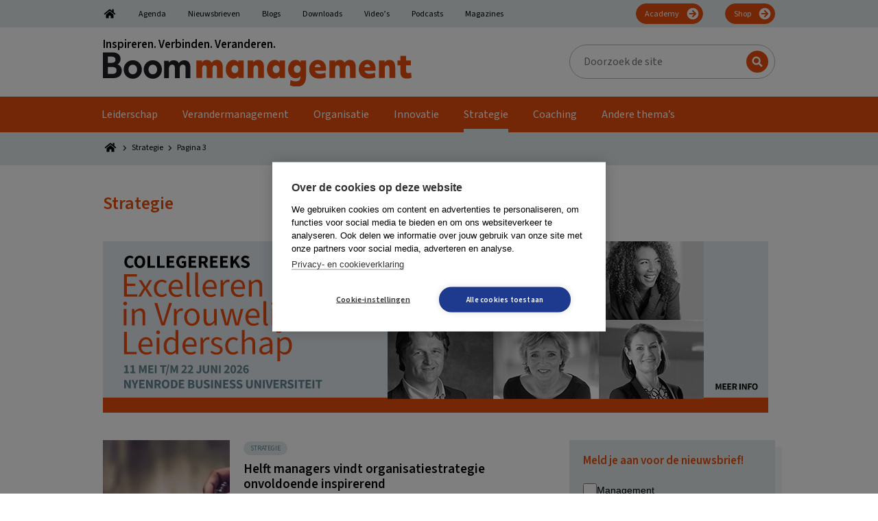

--- FILE ---
content_type: text/html; charset=UTF-8
request_url: https://boommanagement.nl/thema/strategie/page/3/
body_size: 51010
content:
<!DOCTYPE html>
<html lang="nl-NL">
<head >
<meta charset="UTF-8" />
<meta name="viewport" content="width=device-width, initial-scale=1" />
        <!-- Google Tag Manager Datalayer-->
        <script>
            window.dataLayer = window.dataLayer || [];
        </script>
		<link rel="dns-prefetch" href="https://fonts.googleapis.com">
<link rel="preconnect" href="https://fonts.googleapis.com">
<link rel="dns-prefetch" href="https://fonts.gstatic.com">
<link rel="preconnect" href="https://fonts.gstatic.com">
<link rel="dns-prefetch" href="https://script.hotjar.com">
<link rel="preconnect" href="https://script.hotjar.com">
<link rel="dns-prefetch" href="https://www.googletagmanager.com">
<link rel="preconnect" href="https://www.googletagmanager.com">
<link rel="dns-prefetch" href="https://www.google-analytics.com">
<link rel="preconnect" href="https://www.google-analytics.com">
<link rel="dns-prefetch" href="https://a.optmstr.com">
<link rel="preconnect" href="https://a.optmstr.com">
<link rel="preload" href="https://fonts.gstatic.com/s/sourcesans3/v8/nwpStKy2OAdR1K-IwhWudF-R3w8aZejf5Hc.woff2" as="font" type="font/woff2">
<link rel="preload" href="https://fonts.gstatic.com/s/sourcesans3/v8/nwpMtKy2OAdR1K-IwhWudF-R3woqZ-LYxnV18A.woff2" as="font" type="font/woff2">
<link rel="preload" href="/wp-content/themes/boom/assets/images/bars-solid.svg" as="image" type="image/svg+xml">
<link rel="preload" href="https://boommanagement.nl/wp-content/uploads/2022/07/BoomManagement.svg" as="image" type="image/svg+xml">
<meta name='robots' content='index, follow, max-image-preview:large, max-snippet:-1, max-video-preview:-1' />

	<!-- This site is optimized with the Yoast SEO Premium plugin v26.6 (Yoast SEO v26.6) - https://yoast.com/wordpress/plugins/seo/ -->
	<title>Strategie Archives - Pagina 3 van 77 - Boom Management</title>
<style id="rocket-critical-css">ul{box-sizing:border-box}:root{--wp--preset--font-size--normal:16px;--wp--preset--font-size--huge:42px}.screen-reader-text{border:0;clip:rect(1px,1px,1px,1px);clip-path:inset(50%);height:1px;margin:-1px;overflow:hidden;padding:0;position:absolute;width:1px;word-wrap:normal!important}html{font-family:sans-serif;-ms-text-size-adjust:100%;-webkit-text-size-adjust:100%}body{margin:0}aside,header,main,nav,section{display:block}[hidden]{display:none}a{background-color:transparent;-webkit-text-decoration-skip:objects}h1{font-size:2em;margin:0.67em 0}img{border-style:none}svg:not(:root){overflow:hidden}input,textarea{font:inherit;margin:0}input{overflow:visible}[type=submit]{-webkit-appearance:button}[type=submit]::-moz-focus-inner{border-style:none;padding:0}[type=submit]:-moz-focusring{outline:1px dotted ButtonText}textarea{overflow:auto}[type=search]{-webkit-appearance:textfield;outline-offset:-2px}[type=search]::-webkit-search-cancel-button,[type=search]::-webkit-search-decoration{-webkit-appearance:none}::-webkit-input-placeholder{color:inherit;opacity:0.54}::-webkit-file-upload-button{-webkit-appearance:button;font:inherit}html,input[type=search]{box-sizing:border-box}*,*:before,*:after{box-sizing:inherit}.entry:before,.nav-primary:before,.nav-secondary:before,.site-container:before,.site-header:before,.site-inner:before,.widget:before,.wrap:before{content:" ";display:table}.entry:after,.nav-primary:after,.nav-secondary:after,.site-container:after,.site-header:after,.site-inner:after,.widget:after,.wrap:after{clear:both;content:" ";display:table}html{font-size:62.5%}body{background-color:#fff;color:#000;font-family:var(--boom-primary-font);font-size:16px;font-weight:normal;line-height:1.25;margin:0;overflow-x:hidden}a{color:var(--boom-primary-color);text-decoration:none}p{margin:0 0 20px;padding:0}p:last-child{margin:0}ul{margin:0;padding:0}li{list-style-type:none}i{font-style:italic}h1{font-weight:bold;line-height:1.2;margin:0 0 20px}h1{font-size:26px}iframe,img{max-width:100%}img{height:auto;vertical-align:middle}input,textarea{background-color:#fff;border:1px solid var(--boom-grey-color);color:#000;font-size:18px;font-weight:normal;padding:16px;width:100%}::-moz-placeholder{color:rgba(0,0,0,0.5);opacity:1}::-webkit-input-placeholder{color:rgba(0,0,0,0.5)}input[type=submit],.button{background-color:var(--boom-callout-color);border:1px solid var(--boom-callout-color);color:#fff;font-weight:bold;white-space:normal;width:auto;font-size:12px;padding:6px 24px;font-family:var(--boom-secondary-font);border-radius:24px}.button{display:inline-block}input[type=search]::-webkit-search-cancel-button,input[type=search]::-webkit-search-results-button{display:none}.gform_wrapper.gravity-theme *{outline:none!important}.gform_wrapper.gravity-theme .gform_heading{color:var(--boom-primary-color);font-weight:bold;font-size:20px;margin:0 0 50px 0}.gform_wrapper.gravity-theme .gform_required_legend{display:none}.gform_wrapper.gravity-theme .gform_body{font-family:var(--boom-secondary-font)}.gform_wrapper.gravity-theme .gform_body input{border:1px solid #333333;border-radius:5px}.gform_wrapper.gravity-theme .gform_footer.top_label{margin:50px 0 0 0;padding:0;display:flex;justify-content:center;align-items:center}.screen-reader-text,.screen-reader-shortcut{position:absolute!important;clip:rect(0,0,0,0);height:1px;width:1px;border:0;overflow:hidden}.widget-wrap,.site-inner,.wrap{margin:0 auto;max-width:1020px}.wrap,.widget-wrap{padding-left:20px;padding-right:20px}.wrap .widget-wrap{padding:0}.site-inner{clear:both;padding-top:40px}.content{float:right;width:640px}.content-sidebar .content{float:left}.sidebar-primary{float:right;width:300px}.breadcrumbs{font-size:12px;margin:0 0 7px 0;line-height:1;font-family:var(--boom-breadcrumb-font)}.breadcrumbs span span{display:flex;align-items:center}.breadcrumbs a{color:#000;display:inline-block;margin:0 5px 0 0}.breadcrumbs a~span{margin:0 0 0 5px}.breadcrumbs-container{background-color:var(--boom-secondary-color);padding:12px 0 13px 0}.archive-description{margin-bottom:40px}.search-form{overflow:hidden}.site-header .search-form{width:300px;max-width:100%;position:relative}.site-header .search-form-input{line-height:1;padding:13px 16px 14px 20px;border-radius:25px;height:50px;font-size:16px;font-family:var(--boom-secondary-font)}.site-header .search-form-submit{position:absolute;right:10px;top:9px;background:url(https://boommanagement.nl/wp-content/themes/boom/assets/images/search.svg) center center no-repeat var(--boom-primary-color);text-indent:-99999px;border-radius:50%;width:32px;height:32px;padding:0;border:none}.site-header .search-form ::-moz-placeholder{color:#000;opacity:1}.site-header .search-form ::-webkit-input-placeholder{color:#000}.archive-title{font-size:26px;font-family:var(--boom-secondary-font)}.widget{margin-bottom:40px;word-wrap:break-word}.widget:last-of-type{margin:0}.widget_boom_newsletter_sidebar .newsletter-subscription-box{background:var(--boom-secondary-color);padding:20px;min-height:auto;display:block;box-shadow:10px 10px 0 rgba(var(--boom-secondary-color-rgb),0.4)}.widget_boom_newsletter_sidebar .newsletter-subscription-box:after{display:none}.widget_boom_newsletter_sidebar .newsletter-subscription-box .gform_wrapper{margin:10px 0 0 0}.widget_boom_newsletter_sidebar .newsletter-subscription-box .gform_wrapper input[type=text]{padding:5px 20px!important;height:40px;border-radius:30px}.widget_boom_newsletter_sidebar .newsletter-subscription-box .gform_wrapper .gform_button{margin:10px 0 0 0;position:static;width:100%;padding:5px 20px;height:40px;background:var(--boom-callout-color);border-radius:30px;font-size:17px;border:1px solid var(--boom-callout-color)}.widget_boom_newsletter_sidebar .newsletter-title,.widget_boom_newsletter_sidebar .newsletter-subtitle{font-weight:bold;font-size:17px;color:#000}.widget_boom_newsletter_sidebar .newsletter-title{margin:0 0 10px 0}.widget_boom_newsletter_sidebar .newsletter-subtitle{margin:0 0 20px 0}.widget_boom_newsletter_sidebar p{margin:0}.genesis-skip-link{margin:0}.genesis-skip-link li{height:0;width:0;list-style:none}:focus{color:#333;outline:#ccc solid 1px}.site-header{background-color:#fff}.site-header .wrap{display:flex;align-items:center;padding-top:15px;padding-bottom:15px}.site-header .wrap:after,.site-header .wrap:before{display:none}@media only screen and (max-width:880px){.site-header{border-bottom:1px solid var(--boom-primary-color)}}.title-area{flex:0 1 450px}.title-area .former-brand+a{margin:10px 0 0 0;display:inline-block}@media only screen and (max-width:880px){.title-area .former-brand{display:none}.title-area .former-brand+a{margin:0}}.header-image .title-area{padding:0}.site-header .widget-area{flex:0 1 calc(100% - 450px);padding:0 0 0 20px;display:flex;justify-content:flex-end;align-items:center}.site-header .widget:last-of-type{margin-bottom:0}@media only screen and (max-width:880px){.site-header .widget{display:none}}.genesis-nav-menu{clear:both;font-size:16px;line-height:1;width:100%;font-family:var(--boom-secondary-font)}.genesis-nav-menu .menu-item{display:inline-block;text-align:left}.genesis-nav-menu a{color:#000;text-decoration:none;display:block;padding:18px}.genesis-nav-menu .sub-menu{left:-9999px;opacity:0;position:absolute;min-width:200px;z-index:99;padding:20px 25px;background-color:#000}.genesis-nav-menu .sub-menu .menu-item{display:list-item}.genesis-nav-menu .sub-menu a{background-color:#000;border-top:0;padding:0!important;position:relative;width:100%;display:block;word-wrap:break-word}.genesis-nav-menu .sub-menu a span{padding:6px 0!important}.nav-secondary{color:#000;background-color:var(--boom-secondary-color)}.nav-secondary .genesis-nav-menu{font-size:12px;margin:5px 0 0 0;display:flex;flex-wrap:wrap;align-items:center}.nav-secondary .genesis-nav-menu .menu-item{display:initial;margin:0 16px}.nav-secondary .genesis-nav-menu .menu-item:first-child{margin-left:0}.nav-secondary .genesis-nav-menu .menu-item:last-child{margin-right:0}.nav-secondary .genesis-nav-menu .menu-item.menu-item-home a{width:20px;display:inline-block;text-indent:-9999px;background:url(https://boommanagement.nl/wp-content/themes/boom/assets/images/home.svg) center center no-repeat;background-size:100% auto}.nav-secondary .genesis-nav-menu .menu-item.nav-btn{margin-left:auto}.nav-secondary .genesis-nav-menu .menu-item.nav-btn a{display:inline-block;color:#fff;background:url(https://boommanagement.nl/wp-content/themes/boom/assets/images/arrow-right.svg) center right 4px no-repeat var(--boom-callout-color);background-size:20px auto;padding:9px 34px 7px 12px;border-radius:20px;margin:0 0 5px 0;border:1px solid var(--boom-callout-color)}.nav-secondary .genesis-nav-menu a{padding:10px 0 8px 0;border-bottom:5px solid transparent}@media only screen and (max-width:880px){.nav-secondary{display:none}}.nav-primary{background-color:var(--boom-primary-color);box-shadow:10px 10px 0 rgba(var(--boom-secondary-color-rgb),0.4)}.nav-primary .wrap{padding:0}.nav-primary .genesis-nav-menu{font-size:16px;display:flex;flex-wrap:wrap;align-items:center}.nav-primary .genesis-nav-menu a{color:#fff;padding:0 18px 0 18px}.nav-primary .genesis-nav-menu a span{display:inline-block;padding:18px 0 13px 0;border-bottom:5px solid transparent}@media only screen and (max-width:880px){.nav-primary{display:none}}.mobile-menu,.hide-on-desktop{display:none}.icon-bars{display:inline-block;width:25px;height:30px;background-image:url(https://boommanagement.nl/wp-content/themes/boom/assets/images/bars-solid.svg);background-position:center center;background-repeat:no-repeat;background-size:contain;position:relative;top:4px}.site-container{position:relative!important}@media only screen and (max-width:880px){.hide-on-desktop{display:block}}.entry{margin-bottom:40px;word-wrap:break-word}.archive-description h1{color:var(--boom-primary-color)}.newsletter-subscription-box{padding:40px;background-color:var(--boom-primary-dark-color);display:flex;flex-wrap:wrap;align-items:center;position:relative;min-height:232px}.newsletter-subscription-box:after{content:"";position:absolute;top:5px;right:-10px;width:10px;height:128px;display:inline-block;background-color:rgba(var(--boom-secondary-color-rgb),0.4)}.newsletter-subscription-box .gform_wrapper{margin:20px 0;position:relative}.newsletter-subscription-box .gform_wrapper.gravity-theme .gform_footer{margin:0;padding:0}.newsletter-subscription-box .gform_wrapper.gravity-theme .gform_heading{display:none}.newsletter-subscription-box .gform_wrapper .gform-body input[type=text]{padding:15px 160px 14px 20px;border-radius:25px;line-height:1!important;border:none}.newsletter-subscription-box .gform_wrapper .gform_button{position:absolute;top:9px;right:9px;padding:6px 24px 7px 24px;border-radius:16px;line-height:1!important;font-size:20px;border:none}@media only screen and (max-width:880px){.newsletter-subscription-box{display:block}}@media only screen and (max-width:600px){.newsletter-subscription-box .gform_wrapper .gform_button{margin:20px 0 0 0;position:static;width:100%}}.icon{width:16px;height:16px;display:inline-block}.icon-home{width:22px;height:20px}.icon-chevron-right{width:10px;height:14px}.boom-sprite{visibility:hidden;position:absolute;left:-9999px;overflow:hidden}.archive .rc-banner-theme-full-width{margin:0 0 40px 0}.archive .wrap .wrap{padding:20px 0}.vanilla-calendar-header{grid-area:header;display:flex;align-items:center;margin-bottom:6px}.vanilla-calendar-column{grid-area:column;display:flex;flex-direction:column;margin-right:5px}.vanilla-calendar-content{grid-area:content;display:flex;flex-direction:column}@media only screen and (max-width:1280px){.content,.site-header .widget-area{width:620px}}@media only screen and (max-width:1023px){.content,.sidebar-primary{width:100%}}@media only screen and (max-width:880px){.archive-description,.entry,.sidebar .widget,.site-header{padding:0}}@font-face{font-display:swap;font-family:gform-icons-theme;font-style:normal;font-weight:400;src:url(https://boommanagement.nl/wp-content/plugins/gravityforms/fonts/gform-icons-theme.woff2?a2cayk) format("woff2"),url(https://boommanagement.nl/wp-content/plugins/gravityforms/fonts/gform-icons-theme.ttf?a2cayk) format("truetype"),url(https://boommanagement.nl/wp-content/plugins/gravityforms/fonts/gform-icons-theme.woff?a2cayk) format("woff"),url(https://boommanagement.nl/wp-content/plugins/gravityforms/fonts/gform-icons-theme.svg?a2cayk#gform-icons-theme) format("svg")}.gform-icon{speak:never;font-feature-settings:normal;-webkit-font-smoothing:antialiased;-moz-osx-font-smoothing:grayscale;font-family:gform-icons-theme!important;font-style:normal;font-variant:normal;font-weight:400;line-height:1;text-transform:none}::-ms-reveal{display:none}.gform_validation_container,.gform_wrapper.gravity-theme .gform_validation_container,body .gform_wrapper.gravity-theme .gform_body .gform_fields .gfield.gform_validation_container,body .gform_wrapper.gravity-theme .gform_fields .gfield.gform_validation_container,body .gform_wrapper.gravity-theme .gform_validation_container{display:none!important;left:-9000px;position:absolute!important}@media only screen and (max-width:641px){.gform_wrapper.gravity-theme input:not([type=radio]):not([type=checkbox]):not([type=image]):not([type=file]){line-height:2;min-height:32px}.gform_wrapper.gravity-theme textarea{line-height:1.5}}.gform_wrapper.gravity-theme .gfield_visibility_hidden{left:-9999px;position:absolute;visibility:hidden}.gform_wrapper.gravity-theme .gform_hidden{display:none}.gform_wrapper.gravity-theme .hidden_label .gfield_label{clip:rect(1px,1px,1px,1px);word-wrap:normal!important;border:0;-webkit-clip-path:inset(50%);clip-path:inset(50%);height:1px;margin:-1px;overflow:hidden;padding:0;position:absolute;width:1px}.gform_wrapper.gravity-theme .gfield input{max-width:100%}.gform_wrapper.gravity-theme .gfield input.large{width:100%}.gform_wrapper.gravity-theme *{box-sizing:border-box}.gform_wrapper.gravity-theme .gform_fields{grid-column-gap:2%;-ms-grid-columns:(1fr 2%) [12];grid-row-gap:16px;display:grid;grid-template-columns:repeat(12,1fr);grid-template-rows:repeat(auto-fill,auto);width:100%}.gform_wrapper.gravity-theme .gfield{grid-column:1/-1;min-width:0}@media (max-width:640px){.gform_wrapper.gravity-theme .gform_fields{grid-column-gap:0}.gform_wrapper.gravity-theme .gfield:not(.gfield--width-full){grid-column:1/-1}}.gform_wrapper.gravity-theme .gfield_label{display:inline-block;font-size:16px;font-weight:700;margin-bottom:8px;padding:0}.gform_wrapper .gfield_required{color:#c02b0a;display:inline-block;font-size:13.008px;padding-left:.125em}.gform_wrapper .gform_required_legend .gfield_required{padding-left:0}.gform_wrapper.gravity-theme .gform_footer{display:flex}.gform_wrapper.gravity-theme .gform_footer input{align-self:flex-end}.gform_wrapper.gravity-theme .gfield_description{clear:both;font-family:inherit;font-size:15px;letter-spacing:normal;line-height:inherit;padding-top:13px;width:100%}.gform_wrapper.gravity-theme .gform_footer{margin:6px 0 0;padding:16px 0}.gform_wrapper.gravity-theme .gform_footer input{margin-bottom:8px}.gform_wrapper.gravity-theme .gform_footer input+input{margin-left:8px}.gform_wrapper.gravity-theme input[type=text],.gform_wrapper.gravity-theme textarea{font-size:15px;margin-bottom:0;margin-top:0;padding:8px}</style>
	<link rel="canonical" href="https://boommanagement.nl/thema/strategie/page/3/" />
	<link rel="prev" href="https://boommanagement.nl/thema/strategie/page/2/" />
	<link rel="next" href="https://boommanagement.nl/thema/strategie/page/4/" />
	<meta property="og:locale" content="nl_NL" />
	<meta property="og:type" content="article" />
	<meta property="og:title" content="Strategie Archieven" />
	<meta property="og:url" content="https://boommanagement.nl/thema/strategie/" />
	<meta property="og:site_name" content="Boom Management" />
	<meta property="og:image" content="https://boommanagement.nl/wp-content/uploads/2022/07/BoomManagementSocials.png" />
	<meta property="og:image:width" content="1200" />
	<meta property="og:image:height" content="750" />
	<meta property="og:image:type" content="image/png" />
	<meta name="twitter:card" content="summary_large_image" />
	<meta name="twitter:site" content="@Man_impact" />
	<script type="application/ld+json" class="yoast-schema-graph">{"@context":"https://schema.org","@graph":[{"@type":"CollectionPage","@id":"https://boommanagement.nl/thema/strategie/","url":"https://boommanagement.nl/thema/strategie/page/3/","name":"Strategie Archives - Pagina 3 van 77 - Boom Management","isPartOf":{"@id":"https://boommanagement.nl/#website"},"primaryImageOfPage":{"@id":"https://boommanagement.nl/thema/strategie/page/3/#primaryimage"},"image":{"@id":"https://boommanagement.nl/thema/strategie/page/3/#primaryimage"},"thumbnailUrl":"https://boommanagement.nl/wp-content/uploads/2024/10/stategie-niet-inspirerend.jpg","breadcrumb":{"@id":"https://boommanagement.nl/thema/strategie/page/3/#breadcrumb"},"inLanguage":"nl-NL"},{"@type":"ImageObject","inLanguage":"nl-NL","@id":"https://boommanagement.nl/thema/strategie/page/3/#primaryimage","url":"https://boommanagement.nl/wp-content/uploads/2024/10/stategie-niet-inspirerend.jpg","contentUrl":"https://boommanagement.nl/wp-content/uploads/2024/10/stategie-niet-inspirerend.jpg","width":1000,"height":667},{"@type":"BreadcrumbList","@id":"https://boommanagement.nl/thema/strategie/page/3/#breadcrumb","itemListElement":[{"@type":"ListItem","position":1,"name":"Home","item":"https://boommanagement.nl/"},{"@type":"ListItem","position":2,"name":"Strategie"}]},{"@type":"WebSite","@id":"https://boommanagement.nl/#website","url":"https://boommanagement.nl/","name":"Boom Management","description":"Inspireren. Verbinden. Veranderen.","publisher":{"@id":"https://boommanagement.nl/#organization"},"potentialAction":[{"@type":"SearchAction","target":{"@type":"EntryPoint","urlTemplate":"https://boommanagement.nl/?s={search_term_string}"},"query-input":{"@type":"PropertyValueSpecification","valueRequired":true,"valueName":"search_term_string"}}],"inLanguage":"nl-NL"},{"@type":"Organization","@id":"https://boommanagement.nl/#organization","name":"Boom Management","url":"https://boommanagement.nl/","logo":{"@type":"ImageObject","inLanguage":"nl-NL","@id":"https://boommanagement.nl/#/schema/logo/image/","url":"https://boommanagement.nl/wp-content/uploads/2022/07/BoomManagement.svg","contentUrl":"https://boommanagement.nl/wp-content/uploads/2022/07/BoomManagement.svg","caption":"Boom Management"},"image":{"@id":"https://boommanagement.nl/#/schema/logo/image/"},"sameAs":["https://www.facebook.com/managementimpact","https://x.com/Man_impact","https://www.linkedin.com/showcase/boommanagement/"]}]}</script>
	<!-- / Yoast SEO Premium plugin. -->


<link rel="preload"   href="https://fonts.googleapis.com/css2?display=swap&family=Source Sans 3:ital,wght@0,400;0,600;1,400;1,600" data-rocket-async="style" as="style" onload="this.onload=null;this.rel='stylesheet'" onerror="this.removeAttribute('data-rocket-async')"  type="text/css" media="all" />
<style id='wp-img-auto-sizes-contain-inline-css' type='text/css'>
img:is([sizes=auto i],[sizes^="auto," i]){contain-intrinsic-size:3000px 1500px}
/*# sourceURL=wp-img-auto-sizes-contain-inline-css */
</style>
<style id='wp-block-library-inline-css' type='text/css'>
:root{--wp-block-synced-color:#7a00df;--wp-block-synced-color--rgb:122,0,223;--wp-bound-block-color:var(--wp-block-synced-color);--wp-editor-canvas-background:#ddd;--wp-admin-theme-color:#007cba;--wp-admin-theme-color--rgb:0,124,186;--wp-admin-theme-color-darker-10:#006ba1;--wp-admin-theme-color-darker-10--rgb:0,107,160.5;--wp-admin-theme-color-darker-20:#005a87;--wp-admin-theme-color-darker-20--rgb:0,90,135;--wp-admin-border-width-focus:2px}@media (min-resolution:192dpi){:root{--wp-admin-border-width-focus:1.5px}}.wp-element-button{cursor:pointer}:root .has-very-light-gray-background-color{background-color:#eee}:root .has-very-dark-gray-background-color{background-color:#313131}:root .has-very-light-gray-color{color:#eee}:root .has-very-dark-gray-color{color:#313131}:root .has-vivid-green-cyan-to-vivid-cyan-blue-gradient-background{background:linear-gradient(135deg,#00d084,#0693e3)}:root .has-purple-crush-gradient-background{background:linear-gradient(135deg,#34e2e4,#4721fb 50%,#ab1dfe)}:root .has-hazy-dawn-gradient-background{background:linear-gradient(135deg,#faaca8,#dad0ec)}:root .has-subdued-olive-gradient-background{background:linear-gradient(135deg,#fafae1,#67a671)}:root .has-atomic-cream-gradient-background{background:linear-gradient(135deg,#fdd79a,#004a59)}:root .has-nightshade-gradient-background{background:linear-gradient(135deg,#330968,#31cdcf)}:root .has-midnight-gradient-background{background:linear-gradient(135deg,#020381,#2874fc)}:root{--wp--preset--font-size--normal:16px;--wp--preset--font-size--huge:42px}.has-regular-font-size{font-size:1em}.has-larger-font-size{font-size:2.625em}.has-normal-font-size{font-size:var(--wp--preset--font-size--normal)}.has-huge-font-size{font-size:var(--wp--preset--font-size--huge)}.has-text-align-center{text-align:center}.has-text-align-left{text-align:left}.has-text-align-right{text-align:right}.has-fit-text{white-space:nowrap!important}#end-resizable-editor-section{display:none}.aligncenter{clear:both}.items-justified-left{justify-content:flex-start}.items-justified-center{justify-content:center}.items-justified-right{justify-content:flex-end}.items-justified-space-between{justify-content:space-between}.screen-reader-text{border:0;clip-path:inset(50%);height:1px;margin:-1px;overflow:hidden;padding:0;position:absolute;width:1px;word-wrap:normal!important}.screen-reader-text:focus{background-color:#ddd;clip-path:none;color:#444;display:block;font-size:1em;height:auto;left:5px;line-height:normal;padding:15px 23px 14px;text-decoration:none;top:5px;width:auto;z-index:100000}html :where(.has-border-color){border-style:solid}html :where([style*=border-top-color]){border-top-style:solid}html :where([style*=border-right-color]){border-right-style:solid}html :where([style*=border-bottom-color]){border-bottom-style:solid}html :where([style*=border-left-color]){border-left-style:solid}html :where([style*=border-width]){border-style:solid}html :where([style*=border-top-width]){border-top-style:solid}html :where([style*=border-right-width]){border-right-style:solid}html :where([style*=border-bottom-width]){border-bottom-style:solid}html :where([style*=border-left-width]){border-left-style:solid}html :where(img[class*=wp-image-]){height:auto;max-width:100%}:where(figure){margin:0 0 1em}html :where(.is-position-sticky){--wp-admin--admin-bar--position-offset:var(--wp-admin--admin-bar--height,0px)}@media screen and (max-width:600px){html :where(.is-position-sticky){--wp-admin--admin-bar--position-offset:0px}}

/*# sourceURL=wp-block-library-inline-css */
</style><style id='wp-block-heading-inline-css' type='text/css'>
h1:where(.wp-block-heading).has-background,h2:where(.wp-block-heading).has-background,h3:where(.wp-block-heading).has-background,h4:where(.wp-block-heading).has-background,h5:where(.wp-block-heading).has-background,h6:where(.wp-block-heading).has-background{padding:1.25em 2.375em}h1.has-text-align-left[style*=writing-mode]:where([style*=vertical-lr]),h1.has-text-align-right[style*=writing-mode]:where([style*=vertical-rl]),h2.has-text-align-left[style*=writing-mode]:where([style*=vertical-lr]),h2.has-text-align-right[style*=writing-mode]:where([style*=vertical-rl]),h3.has-text-align-left[style*=writing-mode]:where([style*=vertical-lr]),h3.has-text-align-right[style*=writing-mode]:where([style*=vertical-rl]),h4.has-text-align-left[style*=writing-mode]:where([style*=vertical-lr]),h4.has-text-align-right[style*=writing-mode]:where([style*=vertical-rl]),h5.has-text-align-left[style*=writing-mode]:where([style*=vertical-lr]),h5.has-text-align-right[style*=writing-mode]:where([style*=vertical-rl]),h6.has-text-align-left[style*=writing-mode]:where([style*=vertical-lr]),h6.has-text-align-right[style*=writing-mode]:where([style*=vertical-rl]){rotate:180deg}
/*# sourceURL=https://boommanagement.nl/wp-includes/blocks/heading/style.min.css */
</style>
<style id='wp-block-paragraph-inline-css' type='text/css'>
.is-small-text{font-size:.875em}.is-regular-text{font-size:1em}.is-large-text{font-size:2.25em}.is-larger-text{font-size:3em}.has-drop-cap:not(:focus):first-letter{float:left;font-size:8.4em;font-style:normal;font-weight:100;line-height:.68;margin:.05em .1em 0 0;text-transform:uppercase}body.rtl .has-drop-cap:not(:focus):first-letter{float:none;margin-left:.1em}p.has-drop-cap.has-background{overflow:hidden}:root :where(p.has-background){padding:1.25em 2.375em}:where(p.has-text-color:not(.has-link-color)) a{color:inherit}p.has-text-align-left[style*="writing-mode:vertical-lr"],p.has-text-align-right[style*="writing-mode:vertical-rl"]{rotate:180deg}
/*# sourceURL=https://boommanagement.nl/wp-includes/blocks/paragraph/style.min.css */
</style>
<style id='wp-block-quote-inline-css' type='text/css'>
.wp-block-quote{box-sizing:border-box;overflow-wrap:break-word}.wp-block-quote.is-large:where(:not(.is-style-plain)),.wp-block-quote.is-style-large:where(:not(.is-style-plain)){margin-bottom:1em;padding:0 1em}.wp-block-quote.is-large:where(:not(.is-style-plain)) p,.wp-block-quote.is-style-large:where(:not(.is-style-plain)) p{font-size:1.5em;font-style:italic;line-height:1.6}.wp-block-quote.is-large:where(:not(.is-style-plain)) cite,.wp-block-quote.is-large:where(:not(.is-style-plain)) footer,.wp-block-quote.is-style-large:where(:not(.is-style-plain)) cite,.wp-block-quote.is-style-large:where(:not(.is-style-plain)) footer{font-size:1.125em;text-align:right}.wp-block-quote>cite{display:block}
/*# sourceURL=https://boommanagement.nl/wp-includes/blocks/quote/style.min.css */
</style>
<style id='global-styles-inline-css' type='text/css'>
:root{--wp--preset--aspect-ratio--square: 1;--wp--preset--aspect-ratio--4-3: 4/3;--wp--preset--aspect-ratio--3-4: 3/4;--wp--preset--aspect-ratio--3-2: 3/2;--wp--preset--aspect-ratio--2-3: 2/3;--wp--preset--aspect-ratio--16-9: 16/9;--wp--preset--aspect-ratio--9-16: 9/16;--wp--preset--color--black: #000000;--wp--preset--color--cyan-bluish-gray: #abb8c3;--wp--preset--color--white: #ffffff;--wp--preset--color--pale-pink: #f78da7;--wp--preset--color--vivid-red: #cf2e2e;--wp--preset--color--luminous-vivid-orange: #ff6900;--wp--preset--color--luminous-vivid-amber: #fcb900;--wp--preset--color--light-green-cyan: #7bdcb5;--wp--preset--color--vivid-green-cyan: #00d084;--wp--preset--color--pale-cyan-blue: #8ed1fc;--wp--preset--color--vivid-cyan-blue: #0693e3;--wp--preset--color--vivid-purple: #9b51e0;--wp--preset--color--boom-black-color: #000000;--wp--preset--color--boom-white-color: #FFFFFF;--wp--preset--color--boom-primary-color: #e84e0f;--wp--preset--color--boom-primary-dark-color: #618691;--wp--preset--color--boom-secondary-color: #e1e9ec;--wp--preset--color--boom-callout-color: #e84e0f;--wp--preset--color--boom-grey-color: #B7B6B4;--wp--preset--gradient--vivid-cyan-blue-to-vivid-purple: linear-gradient(135deg,rgb(6,147,227) 0%,rgb(155,81,224) 100%);--wp--preset--gradient--light-green-cyan-to-vivid-green-cyan: linear-gradient(135deg,rgb(122,220,180) 0%,rgb(0,208,130) 100%);--wp--preset--gradient--luminous-vivid-amber-to-luminous-vivid-orange: linear-gradient(135deg,rgb(252,185,0) 0%,rgb(255,105,0) 100%);--wp--preset--gradient--luminous-vivid-orange-to-vivid-red: linear-gradient(135deg,rgb(255,105,0) 0%,rgb(207,46,46) 100%);--wp--preset--gradient--very-light-gray-to-cyan-bluish-gray: linear-gradient(135deg,rgb(238,238,238) 0%,rgb(169,184,195) 100%);--wp--preset--gradient--cool-to-warm-spectrum: linear-gradient(135deg,rgb(74,234,220) 0%,rgb(151,120,209) 20%,rgb(207,42,186) 40%,rgb(238,44,130) 60%,rgb(251,105,98) 80%,rgb(254,248,76) 100%);--wp--preset--gradient--blush-light-purple: linear-gradient(135deg,rgb(255,206,236) 0%,rgb(152,150,240) 100%);--wp--preset--gradient--blush-bordeaux: linear-gradient(135deg,rgb(254,205,165) 0%,rgb(254,45,45) 50%,rgb(107,0,62) 100%);--wp--preset--gradient--luminous-dusk: linear-gradient(135deg,rgb(255,203,112) 0%,rgb(199,81,192) 50%,rgb(65,88,208) 100%);--wp--preset--gradient--pale-ocean: linear-gradient(135deg,rgb(255,245,203) 0%,rgb(182,227,212) 50%,rgb(51,167,181) 100%);--wp--preset--gradient--electric-grass: linear-gradient(135deg,rgb(202,248,128) 0%,rgb(113,206,126) 100%);--wp--preset--gradient--midnight: linear-gradient(135deg,rgb(2,3,129) 0%,rgb(40,116,252) 100%);--wp--preset--font-size--small: 13px;--wp--preset--font-size--medium: 20px;--wp--preset--font-size--large: 36px;--wp--preset--font-size--x-large: 42px;--wp--preset--font-size--boom-small: 13px;--wp--preset--font-size--boom-h-6: 20px;--wp--preset--font-size--boom-h-5: 24px;--wp--preset--font-size--boom-h-4: 26px;--wp--preset--font-size--boom-h-3: 32px;--wp--preset--font-size--boom-h-2: 40px;--wp--preset--font-size--boom-h-1: 50px;--wp--preset--spacing--20: 0.44rem;--wp--preset--spacing--30: 0.67rem;--wp--preset--spacing--40: 1rem;--wp--preset--spacing--50: 1.5rem;--wp--preset--spacing--60: 2.25rem;--wp--preset--spacing--70: 3.38rem;--wp--preset--spacing--80: 5.06rem;--wp--preset--shadow--natural: 6px 6px 9px rgba(0, 0, 0, 0.2);--wp--preset--shadow--deep: 12px 12px 50px rgba(0, 0, 0, 0.4);--wp--preset--shadow--sharp: 6px 6px 0px rgba(0, 0, 0, 0.2);--wp--preset--shadow--outlined: 6px 6px 0px -3px rgb(255, 255, 255), 6px 6px rgb(0, 0, 0);--wp--preset--shadow--crisp: 6px 6px 0px rgb(0, 0, 0);}:where(.is-layout-flex){gap: 0.5em;}:where(.is-layout-grid){gap: 0.5em;}body .is-layout-flex{display: flex;}.is-layout-flex{flex-wrap: wrap;align-items: center;}.is-layout-flex > :is(*, div){margin: 0;}body .is-layout-grid{display: grid;}.is-layout-grid > :is(*, div){margin: 0;}:where(.wp-block-columns.is-layout-flex){gap: 2em;}:where(.wp-block-columns.is-layout-grid){gap: 2em;}:where(.wp-block-post-template.is-layout-flex){gap: 1.25em;}:where(.wp-block-post-template.is-layout-grid){gap: 1.25em;}.has-black-color{color: var(--wp--preset--color--black) !important;}.has-cyan-bluish-gray-color{color: var(--wp--preset--color--cyan-bluish-gray) !important;}.has-white-color{color: var(--wp--preset--color--white) !important;}.has-pale-pink-color{color: var(--wp--preset--color--pale-pink) !important;}.has-vivid-red-color{color: var(--wp--preset--color--vivid-red) !important;}.has-luminous-vivid-orange-color{color: var(--wp--preset--color--luminous-vivid-orange) !important;}.has-luminous-vivid-amber-color{color: var(--wp--preset--color--luminous-vivid-amber) !important;}.has-light-green-cyan-color{color: var(--wp--preset--color--light-green-cyan) !important;}.has-vivid-green-cyan-color{color: var(--wp--preset--color--vivid-green-cyan) !important;}.has-pale-cyan-blue-color{color: var(--wp--preset--color--pale-cyan-blue) !important;}.has-vivid-cyan-blue-color{color: var(--wp--preset--color--vivid-cyan-blue) !important;}.has-vivid-purple-color{color: var(--wp--preset--color--vivid-purple) !important;}.has-black-background-color{background-color: var(--wp--preset--color--black) !important;}.has-cyan-bluish-gray-background-color{background-color: var(--wp--preset--color--cyan-bluish-gray) !important;}.has-white-background-color{background-color: var(--wp--preset--color--white) !important;}.has-pale-pink-background-color{background-color: var(--wp--preset--color--pale-pink) !important;}.has-vivid-red-background-color{background-color: var(--wp--preset--color--vivid-red) !important;}.has-luminous-vivid-orange-background-color{background-color: var(--wp--preset--color--luminous-vivid-orange) !important;}.has-luminous-vivid-amber-background-color{background-color: var(--wp--preset--color--luminous-vivid-amber) !important;}.has-light-green-cyan-background-color{background-color: var(--wp--preset--color--light-green-cyan) !important;}.has-vivid-green-cyan-background-color{background-color: var(--wp--preset--color--vivid-green-cyan) !important;}.has-pale-cyan-blue-background-color{background-color: var(--wp--preset--color--pale-cyan-blue) !important;}.has-vivid-cyan-blue-background-color{background-color: var(--wp--preset--color--vivid-cyan-blue) !important;}.has-vivid-purple-background-color{background-color: var(--wp--preset--color--vivid-purple) !important;}.has-black-border-color{border-color: var(--wp--preset--color--black) !important;}.has-cyan-bluish-gray-border-color{border-color: var(--wp--preset--color--cyan-bluish-gray) !important;}.has-white-border-color{border-color: var(--wp--preset--color--white) !important;}.has-pale-pink-border-color{border-color: var(--wp--preset--color--pale-pink) !important;}.has-vivid-red-border-color{border-color: var(--wp--preset--color--vivid-red) !important;}.has-luminous-vivid-orange-border-color{border-color: var(--wp--preset--color--luminous-vivid-orange) !important;}.has-luminous-vivid-amber-border-color{border-color: var(--wp--preset--color--luminous-vivid-amber) !important;}.has-light-green-cyan-border-color{border-color: var(--wp--preset--color--light-green-cyan) !important;}.has-vivid-green-cyan-border-color{border-color: var(--wp--preset--color--vivid-green-cyan) !important;}.has-pale-cyan-blue-border-color{border-color: var(--wp--preset--color--pale-cyan-blue) !important;}.has-vivid-cyan-blue-border-color{border-color: var(--wp--preset--color--vivid-cyan-blue) !important;}.has-vivid-purple-border-color{border-color: var(--wp--preset--color--vivid-purple) !important;}.has-vivid-cyan-blue-to-vivid-purple-gradient-background{background: var(--wp--preset--gradient--vivid-cyan-blue-to-vivid-purple) !important;}.has-light-green-cyan-to-vivid-green-cyan-gradient-background{background: var(--wp--preset--gradient--light-green-cyan-to-vivid-green-cyan) !important;}.has-luminous-vivid-amber-to-luminous-vivid-orange-gradient-background{background: var(--wp--preset--gradient--luminous-vivid-amber-to-luminous-vivid-orange) !important;}.has-luminous-vivid-orange-to-vivid-red-gradient-background{background: var(--wp--preset--gradient--luminous-vivid-orange-to-vivid-red) !important;}.has-very-light-gray-to-cyan-bluish-gray-gradient-background{background: var(--wp--preset--gradient--very-light-gray-to-cyan-bluish-gray) !important;}.has-cool-to-warm-spectrum-gradient-background{background: var(--wp--preset--gradient--cool-to-warm-spectrum) !important;}.has-blush-light-purple-gradient-background{background: var(--wp--preset--gradient--blush-light-purple) !important;}.has-blush-bordeaux-gradient-background{background: var(--wp--preset--gradient--blush-bordeaux) !important;}.has-luminous-dusk-gradient-background{background: var(--wp--preset--gradient--luminous-dusk) !important;}.has-pale-ocean-gradient-background{background: var(--wp--preset--gradient--pale-ocean) !important;}.has-electric-grass-gradient-background{background: var(--wp--preset--gradient--electric-grass) !important;}.has-midnight-gradient-background{background: var(--wp--preset--gradient--midnight) !important;}.has-small-font-size{font-size: var(--wp--preset--font-size--small) !important;}.has-medium-font-size{font-size: var(--wp--preset--font-size--medium) !important;}.has-large-font-size{font-size: var(--wp--preset--font-size--large) !important;}.has-x-large-font-size{font-size: var(--wp--preset--font-size--x-large) !important;}
/*# sourceURL=global-styles-inline-css */
</style>

<style id='classic-theme-styles-inline-css' type='text/css'>
/*! This file is auto-generated */
.wp-block-button__link{color:#fff;background-color:#32373c;border-radius:9999px;box-shadow:none;text-decoration:none;padding:calc(.667em + 2px) calc(1.333em + 2px);font-size:1.125em}.wp-block-file__button{background:#32373c;color:#fff;text-decoration:none}
/*# sourceURL=/wp-includes/css/classic-themes.min.css */
</style>
<link data-minify="1" rel='preload'  href='https://boommanagement.nl/wp-content/cache/min/1/wp-content/themes/boom/assets/css/style.css?ver=1765191452' data-rocket-async="style" as="style" onload="this.onload=null;this.rel='stylesheet'" onerror="this.removeAttribute('data-rocket-async')"  type='text/css' media='all' />
<link data-minify="1" rel='preload'  href='https://boommanagement.nl/wp-content/cache/min/1/wp-content/plugins/boom/assets/css/style.css?ver=1765191452' data-rocket-async="style" as="style" onload="this.onload=null;this.rel='stylesheet'" onerror="this.removeAttribute('data-rocket-async')"  type='text/css' media='all' />
<script type="text/javascript" src="https://boommanagement.nl/wp-includes/js/jquery/jquery.min.js?ver=3.7.1" id="jquery-core-js"></script>
<script type="text/javascript" src="https://boommanagement.nl/wp-content/plugins/radish-banner-system/js/1-jquery.cycle2.min.js?ver=6.9" id="cycle-2-js"></script>
<script type="text/javascript" src="https://boommanagement.nl/wp-content/plugins/radish-banner-system/js/2-jquery.cycle2.carousel.min.js?ver=6.9" id="cycle-2-caroussel-js"></script>
            <style>
                .rcbs-show-on-desktop,
                .rcbs-show-on-mobile {
                    display: none;
                }

                .rcbs-show-on-desktop,
                .rcbs-show-on-mobile,
                .rcbs-show-on-all {
                    margin: 0 0 40px 0;
                }

                @media only screen and (max-width: 880px) {
                    .rcbs-show-on-mobile {
                        display: block;
                    }
                }

                @media only screen and (min-width: 881px) {
                    .rcbs-show-on-desktop {
                        display: block;
                    }
                }
            </style>
			        <!-- Google Tag Manager -->
        <script>
            (function (w, d, s, l, i) {
                w[l] = w[l] || [];
                w[l].push({
                    'gtm.start':
                        new Date().getTime(), event: 'gtm.js'
                });
                var f = d.getElementsByTagName(s)[0],
                    j = d.createElement(s), dl = l != 'dataLayer' ? '&l=' + l : '';
                j.async = true;
                j.src =
                    'https://www.googletagmanager.com/gtm.js?id=' + i + dl ;
                f.parentNode.insertBefore(j, f);
            })(window, document, 'script', 'dataLayer', 'GTM-5TBZ862');
        </script>
        <!-- End Google Tag Manager -->
		<meta name="tdm-reservation" content="1"><style>
:root {
--boom-primary-color: #e84e0f;
--boom-primary-color-rgb: 232, 78, 15;
--boom-primary-dark-color: #618691;
--boom-primary-dark-color-rgb: 97, 134, 145;
--boom-secondary-color: #e1e9ec;
--boom-secondary-color-rgb: 225, 233, 236;
--boom-callout-color: #e84e0f;
--boom-callout-color-rgb: 232, 78, 15;
--boom-grey-color: #B7B6B4;
--boom-grey-color-rgb: 183, 182, 180;
--boom-primary-font: "Source Sans 3", serif;
--boom-secondary-font: "Source Sans 3", serif;
--boom-breadcrumb-font: "Source Sans 3", serif;
}
.has-boom-primary-color-color { color: #e84e0f; } 
.has-boom-primary-color-background-color { background-color: #e84e0f; } 
.has-boom-primary-dark-color-color { color: #618691; } 
.has-boom-primary-dark-color-background-color { background-color: #618691; } 
.has-boom-secondary-color-color { color: #e1e9ec; } 
.has-boom-secondary-color-background-color { background-color: #e1e9ec; } 
.has-boom-callout-color-color { color: #e84e0f; } 
.has-boom-callout-color-background-color { background-color: #e84e0f; } 
.has-boom-grey-color-color { color: #B7B6B4; } 
.has-boom-grey-color-background-color { background-color: #B7B6B4; } 
</style>
<script>(()=>{var o=[],i={};["on","off","toggle","show"].forEach((l=>{i[l]=function(){o.push([l,arguments])}})),window.Boxzilla=i,window.boxzilla_queue=o})();</script><link rel="icon" href="https://boommanagement.nl/wp-content/uploads/2022/07/cropped-FaviconBoomManagement-45x45.png" sizes="32x32" />
<link rel="icon" href="https://boommanagement.nl/wp-content/uploads/2022/07/cropped-FaviconBoomManagement-200x200.png" sizes="192x192" />
<link rel="apple-touch-icon" href="https://boommanagement.nl/wp-content/uploads/2022/07/cropped-FaviconBoomManagement-185x185.png" />
<meta name="msapplication-TileImage" content="https://boommanagement.nl/wp-content/uploads/2022/07/cropped-FaviconBoomManagement-300x300.png" />
		<style type="text/css" id="wp-custom-css">
			.marketingForm .emptyContainer .outer th.inner .consentBlock label > span,
.marketingForm .emptyContainer .outer th.inner .twoOptionFormFieldBlock label > span {
	color: white !important;
}

.marketingForm .emptyContainer .outer th.inner .twoOptionFormFieldBlock .twooption_checkbox .block-label a {
	text-decoration: underline;
}

body.boom-form-template .site-inner .wrap .content-sidebar-wrap .content .form-container .boom-dynamics-crm-form-wrapper .marketingForm .emptyContainer:nth-of-type(2) table .columnContainer .inner .consentBlock label p,
body.boom-form-template .site-inner .wrap .content-sidebar-wrap .content .form-container .boom-dynamics-crm-form-wrapper .marketingForm .emptyContainer:nth-of-type(2) table .columnContainer .inner .consentBlock label > span {
	color: #323130 !important;
	font-size: 14px;
	font-weight: 600;
} 

body.boom-form-template .site-inner .wrap .content-sidebar-wrap .content .form-container .boom-dynamics-crm-form-wrapper .marketingForm .emptyContainer:nth-of-type(4) table .columnContainer .inner .twoOptionFormFieldBlock .twooption_checkbox span {
	color: #323130 !important;
}

body.download-template-default .site-inner .wrap .content-sidebar-wrap .content .form-container .boom-dynamics-crm-form-wrapper main .marketingForm .emptyContainer:nth-of-type(2) .outer .containerWrapper tbody tr th:nth-child(2) table tbody tr th 
{
	@media(min-width: 840px) {
		padding: 0 8px !important;
	}
}

body.download-template-default .site-inner .wrap .content-sidebar-wrap .content .form-container .boom-dynamics-crm-form-wrapper main .marketingForm .emptyContainer:nth-of-type(3) .containerWrapper .columnContainer .inner .textFormFieldBlock:nth-child(2) {
	margin-top: 1.25rem;
}

body.download-template-default .site-inner .wrap .content-sidebar-wrap .content .form-container .boom-dynamics-crm-form-wrapper main .marketingForm .emptyContainer:nth-of-type(3) .containerWrapper .columnContainer .inner .phoneFormFieldBlock {
	display: flex;
  flex-direction: column; 
  padding: 0;
  gap: 3px !important;
	margin-top: 1.25rem;
}

body.download-template-default .site-inner .wrap .content-sidebar-wrap .content .form-container .boom-dynamics-crm-form-wrapper main form.marketingForm .emptyContainer.columns-equal-class.wrap-section:nth-of-type(5) {
	display: block !important;
}

body.download-template-default .site-inner .wrap .content-sidebar-wrap .content .form-container .boom-dynamics-crm-form-wrapper main form.marketingForm .emptyContainer.columns-equal-class.wrap-section:nth-of-type(5) .outer {
	width: auto !important;
}

body.download-template-default .site-inner .wrap .content-sidebar-wrap .content .form-container .boom-dynamics-crm-form-wrapper main form.marketingForm .emptyContainer.columns-equal-class.wrap-section:nth-of-type(5) .outer .containerWrapper .columnContainer .inner div:nth-child(1) {
	margin-top: 1rem !important;
}

body.download-template-default .site-inner .wrap .content-sidebar-wrap .content .form-container .boom-dynamics-crm-form-wrapper main form.marketingForm .emptyContainer.columns-equal-class.wrap-section:nth-of-type(5) .outer .containerWrapper .columnContainer .inner div:nth-child(3) > div {
	margin-top: 0 !important;
}

body.download-template-default .site-inner .wrap .content-sidebar-wrap .content .form-container .boom-dynamics-crm-form-wrapper main form.marketingForm .emptyContainer.columns-equal-class.wrap-section:nth-of-type(5) .outer .containerWrapper .columnContainer .inner div {
	margin: 0 !important;
	padding-inline: 0 !important
}

body.download-template-default .site-inner .wrap .content-sidebar-wrap .content .form-container .boom-dynamics-crm-form-wrapper main form.marketingForm .emptyContainer.columns-equal-class.wrap-section:nth-of-type(5) .outer .containerWrapper .columnContainer table {
	margin: 0 !important;
}

body.download-template-default .site-inner .wrap .content-sidebar-wrap .content .form-container .boom-dynamics-crm-form-wrapper main form.marketingForm .emptyContainer.columns-equal-class.wrap-section:nth-of-type(5) .outer table {
	margin: 0 !important;
}


body.download-template-default .site-inner .wrap .content-sidebar-wrap .content .form-container .boom-dynamics-crm-form-wrapper main form.marketingForm .emptyContainer.columns-equal-class.wrap-section:nth-of-type(5) .outer table tbody {
	border: 0 !important;
}

body.download-template-default .site-inner .wrap .content-sidebar-wrap .content .form-container .boom-dynamics-crm-form-wrapper main form.marketingForm .emptyContainer.columns-equal-class.wrap-section:nth-of-type(5) .outer {
	margin: 0 !important;
}


body.download-template-default .site-inner .wrap .content-sidebar-wrap .content .form-container .boom-dynamics-crm-form-wrapper main form.marketingForm .emptyContainer.columns-equal-class.wrap-section:nth-of-type(5) .outer .inner .submitButtonWrapper button {
	background-color: var(--boom-callout-color) !important;
	transition: all 0.2s;
	border-radius: 25px;
}

body.download-template-default .site-inner .wrap .content-sidebar-wrap .content .form-container .boom-dynamics-crm-form-wrapper main form.marketingForm .emptyContainer.columns-equal-class.wrap-section:nth-of-type(5) .consentBlock div label span {
	color: black !important;
	font-weight: 400;
}

body.download-template-default .site-inner .wrap .content-sidebar-wrap .content .form-container .boom-dynamics-crm-form-wrapper main form.marketingForm .emptyContainer.columns-equal-class.wrap-section:nth-of-type(5) .outer .inner .submitButtonWrapper button:hover {
	    background-color: var(--boom-secondary-color) !important;
    color: var(--boom-primary-dark-color) !important;
}

body.download-template-default .site-inner .wrap .content-sidebar-wrap .content .form-container .boom-dynamics-crm-form-wrapper main .marketingForm .emptyContainer:nth-of-type(3) .containerWrapper .columnContainer .inner .phoneFormFieldBlock label {
	line-height: 1 !important;
	margin: 0 !important;
}

body.download-template-default .site-inner .wrap .content-sidebar-wrap .content .form-container .boom-dynamics-crm-form-wrapper main .marketingForm .emptyContainer:nth-of-type(3) .containerWrapper .columnContainer .inner .phoneFormFieldBlock .phoneCountryCode input {
	border-bottom: 0 !important;
	border: none;
	border-radius: 25px;
	height: 28px;
	line-height: 1 !important;
	margin: 0;
}

body.download-template-default .site-inner .wrap .content-sidebar-wrap .content .form-container .boom-dynamics-crm-form-wrapper main .marketingForm .emptyContainer:nth-of-type(4) .outer .columnContainer .inner .consentBlock label p a {
	color: #323130 !important;
	text-decoration: underline;
}

body.download-template-default .site-inner .wrap .content-sidebar-wrap .content .form-container .boom-dynamics-crm-form-wrapper main .marketingForm div .emptyContainer:nth-of-type(1),
body.page-template-page-form .site-inner .wrap .content-sidebar-wrap .content .form-container .boom-dynamics-crm-form-wrapper main .marketingForm div .emptyContainer:nth-of-type(1){
	display: block !important;
}

body.download-template-default .site-inner .wrap .content-sidebar-wrap .content .form-container .boom-dynamics-crm-form-wrapper main .marketingForm div .emptyContainer:nth-of-type(1) .outer th,
body.page-template-page-form .site-inner .wrap .content-sidebar-wrap .content .form-container .boom-dynamics-crm-form-wrapper main .marketingForm div .emptyContainer:nth-of-type(1) .outer th{
	padding: 0 !important
}

body.download-template-default .site-inner .wrap .content-sidebar-wrap .content .form-container .boom-dynamics-crm-form-wrapper main .marketingForm div .emptyContainer:nth-of-type(1) .outer th .containerWrapper .columnContainer > table,
body.page-template-page-form .site-inner .wrap .content-sidebar-wrap .content .form-container .boom-dynamics-crm-form-wrapper main .marketingForm div .emptyContainer:nth-of-type(1) .outer th .containerWrapper .columnContainer > table{
	margin: 0 !important;
}


body.download-template-default .site-inner .wrap .content-sidebar-wrap .content .form-container .boom-dynamics-crm-form-wrapper main .marketingForm div .emptyContainer:nth-of-type(1),
body.page-template-page-form .site-inner .wrap .content-sidebar-wrap .content .form-container .boom-dynamics-crm-form-wrapper main .marketingForm div .emptyContainer:nth-of-type(1) .columnContainer .inner {
	@media(max-width: 839px) {
		margin: 0px !important;
	}
}

body.download-template-default .site-inner .wrap .content-sidebar-wrap .content .form-container .boom-dynamics-crm-form-wrapper main .marketingForm div .emptyContainer:nth-of-type(4) .outer .containerWrapper .columnContainer .inner .consentBlock span {
	color: #323130 !important;
}

body.download-template-default .site-inner .wrap .content-sidebar-wrap .content .form-container .boom-dynamics-crm-form-wrapper main .marketingForm div .emptyContainer:nth-of-type(4) .outer .containerWrapper .columnContainer .inner > div {
	margin-inline: 0 !important;
}

body.download-template-default .site-inner .wrap .content-sidebar-wrap .content .form-container .boom-dynamics-crm-form-wrapper main .marketingForm div .emptyContainer:nth-of-type(1) .outer th .containerWrapper .columnContainer .inner div,
body.page-template-page-form .site-inner .wrap .content-sidebar-wrap .content .form-container .boom-dynamics-crm-form-wrapper main .marketingForm div .emptyContainer:nth-of-type(1) .outer th .containerWrapper .columnContainer .inner div{
	min-width: 5px;
	padding: 0px;
	vertical-align: top;
	word-wrap: break-word;
	word-break: break-word; 	     margin: 0 !important;
	font-weight: normal;
	
	& div {
		margin: 0 !important;
	}
	
	& h1 {
		text-align: left !important;
		font-weight: bold;
    font-size: 17px;
		line-height: 1
		margin: 0 !important;
		display: inline-block !important;
		color: var(--boom-primary-color) !important;
	}
}

body.download-template-default .site-inner .wrap .content-sidebar-wrap .content .form-container .boom-dynamics-crm-form-wrapper main .marketingForm div .emptyContainer:nth-of-type(1) .outer th .containerWrapper .columnContainer tbody,
body.page-template-page-form .site-inner .wrap .content-sidebar-wrap .content .form-container .boom-dynamics-crm-form-wrapper main .marketingForm div .emptyContainer:nth-of-type(1) .outer th .containerWrapper .columnContainer tbody{
	border: 0 !important
}

body.post-type-archive-download .sidebar .widget_boom_newsletter_sidebar .widget-wrap .newsletter-subscription-box-wrap .newsletter-subscription-box .boom-dynamics-crm-form-wrapper main .marketingForm .emptyContainer:nth-child(2) .outer .containerWrapper .columnContainer .inner .consentBlock div label span {
	color: #323130 !important;
}

body.post-type-archive-download .sidebar .widget_boom_newsletter_sidebar .widget-wrap .newsletter-subscription-box-wrap .newsletter-subscription-box .boom-dynamics-crm-form-wrapper main .marketingForm .emptyContainer:nth-child(3) .outer .containerWrapper .columnContainer .inner .twoOptionFormFieldBlock .twooption_checkbox .block-label span {
	color: #323130 !important;
}

body.download-template-default .site-inner .wrap .content-sidebar-wrap .content .form-container .boom-dynamics-crm-form-wrapper main .marketingForm div .emptyContainer:nth-of-type(1) table,
body.page-template-page-form .site-inner .wrap .content-sidebar-wrap .content .form-container .boom-dynamics-crm-form-wrapper main .marketingForm div .emptyContainer:nth-of-type(1) table{
	width: fit-content !important;
	margin: 0 !important;
	margin-block-end: 10px !important;
	
	& tbody {
		border: 0 !important;
	}
}

body.home .widget_boom_newsletter_sidebar .widget-wrap .newsletter-subscription-box-wrap .newsletter-subscription-box .boom-dynamics-crm-form-wrapper main .marketingForm .emptyContainer:nth-child(2) .outer .containerWrapper .columnContainer .inner .consentBlock:nth-child(2) label span {
	color: #323130 !important;
}

body.home .widget_boom_newsletter_sidebar .widget-wrap .newsletter-subscription-box-wrap .newsletter-subscription-box .boom-dynamics-crm-form-wrapper main .marketingForm .emptyContainer:nth-child(3) .outer .containerWrapper .inner .twoOptionFormFieldBlock .twooption_checkbox .block-label span {
	color: #323130 !important;
}

body.home .widget_boom_newsletter_sidebar .widget-wrap .newsletter-subscription-box-wrap .newsletter-subscription-box .boom-dynamics-crm-form-wrapper main .marketingForm .emptyContainer:nth-child(3) .outer .containerWrapper .inner .twoOptionFormFieldBlock .twooption_checkbox .block-label a {
	cursor: pointer !important;
}

.boom-dynamics-crm-form-wrapper:not(.newsletter-subscription-box .boom-dynamics-crm-form-wrapper):not(.newsletter-subscription-box-right .boom-dynamics-crm-form-wrapper) div main .onFormSubmittedFeedback {
  max-height: unset !important;
}

body.single-download .site-inner .wrap .content-sidebar-wrap main.content,
body.page-template-page-form .site-inner .wrap .content-sidebar-wrap main.content {
	display: flex !important;
	flex-direction: column !important;
	gap: 16px;
	
	& article.download {
		width: 100% !important;
	}
	
	& div.form-container {
		width: 100% !important;
	}
	
	@media(min-width: 840px) {
		flex-direction: row !important;
		
		& article.download {
			width: 50% !important;
		}
	
		& div.form-container {
			width: 50% !important;
		}
	}
}

.boom-dynamics-crm-form-wrapper:not(.newsletter-subscription-box .boom-dynamics-crm-form-wrapper):not(.newsletter-subscription-box-right .boom-dynamics-crm-form-wrapper) div main form.marketingForm .emptyContainer.columns-equal-class.wrap-section:nth-of-type(3) table tbody tr th table tbody tr th label {
    font-size: 14px !important;
}

.boom-dynamics-crm-form-wrapper:not(.newsletter-subscription-box .boom-dynamics-crm-form-wrapper):not(.newsletter-subscription-box-right .boom-dynamics-crm-form-wrapper) div main form.marketingForm .emptyContainer.columns-equal-class.wrap-section:nth-of-type(2) table tbody tr th table tbody tr th.columnContainer:not(:first-child) {
	margin-top: 1.25rem;
}

.sidebar .marketingForm .emptyContainer .outer th.inner .consentBlock label > span,
.sidebar .marketingForm .emptyContainer .outer th.inner .twoOptionFormFieldBlock label > span {
	color: black !important
}

@media(min-width:881px) {
	.wp-singular .footer-widgets {
    margin-block-start: 260px;
  }
}

.entry-content .boom-dynamics-crm-form-wrapper .marketingForm .emptyContainer .consentBlock div label,
.entry-content .boom-dynamics-crm-form-wrapper .marketingForm .emptyContainer .consentBlock div label span,
.entry-content .boom-dynamics-crm-form-wrapper .marketingForm .emptyContainer .consentBlock div label p {
	color: black !important;
	font-weight: 400 !important;
}

.entry-content .boom-dynamics-crm-form-wrapper .marketingForm .emptyContainer .inner > div {
	margin-inline: 0 !important;
}

.entry-content .boom-dynamics-crm-form-wrapper:not(.newsletter-subscription-box .boom-dynamics-crm-form-wrapper):not(.newsletter-subscription-box-right .boom-dynamics-crm-form-wrapper) div main form.marketingForm .emptyContainer.columns-equal-class.wrap-section:nth-of-type(5) {
  display: block !important;
}

.entry-content .boom-dynamics-crm-form-wrapper:not(.newsletter-subscription-box .boom-dynamics-crm-form-wrapper):not(.newsletter-subscription-box-right .boom-dynamics-crm-form-wrapper) div main form.marketingForm .emptyContainer.columns-equal-class.wrap-section:nth-of-type(5) table {
  margin: 0 !important;
}

.entry-content .boom-dynamics-crm-form-wrapper:not(.newsletter-subscription-box .boom-dynamics-crm-form-wrapper):not(.newsletter-subscription-box-right .boom-dynamics-crm-form-wrapper) div main form.marketingForm .emptyContainer.columns-equal-class.wrap-section:nth-of-type(5) .outer .inner .submitButtonWrapper button {
	background-color: var(--boom-callout-color) !important;
	transition: all 0.2s;
	border-radius: 25px;
}

.entry-content .boom-dynamics-crm-form-wrapper:not(.newsletter-subscription-box .boom-dynamics-crm-form-wrapper):not(.newsletter-subscription-box-right .boom-dynamics-crm-form-wrapper) div main form.marketingForm .emptyContainer.columns-equal-class.wrap-section:nth-of-type(5) .outer .inner .submitButtonWrapper button:hover {
	color: white;
}

.entry-content .boom-dynamics-crm-form-wrapper:not(.newsletter-subscription-box .boom-dynamics-crm-form-wrapper):not(.newsletter-subscription-box-right .boom-dynamics-crm-form-wrapper) div main form.marketingForm .emptyContainer.columns-equal-class.wrap-section:nth-of-type(5) .outer .inner .submitButtonWrapper {
	padding: 0;
	text-align: left;
}

.entry-content .boom-dynamics-crm-form-wrapper:not(.newsletter-subscription-box .boom-dynamics-crm-form-wrapper):not(.newsletter-subscription-box-right .boom-dynamics-crm-form-wrapper) div main form.marketingForm .emptyContainer.columns-equal-class.wrap-section:nth-of-type(5) .outer tbody {
	border: 0 !important;
}

/* .entry-content .boom-dynamics-crm-form-wrapper:not(.newsletter-subscription-box .boom-dynamics-crm-form-wrapper):not(.newsletter-subscription-box-right .boom-dynamics-crm-form-wrapper) div main form.marketingForm .emptyContainer.columns-equal-class.wrap-section:nth-of-type(1) .outer th .containerWrapper .columnContainer .inner div {
	min-width: 5px;
	padding: 0px;
	vertical-align: top;
	word-wrap: break-word;
	word-break: break-word; 	     margin: 0 !important;
	font-weight: normal;
	
	& div {
		margin: 0 !important;
	}
	
	& h1 {
		text-align: left !important;
		font-weight: bold;
    font-size: 17px;
		line-height: 1
		margin: 0 !important;
		display: inline-block !important;
		color: var(--boom-primary-color) !important;
	}
}

.entry-content .boom-dynamics-crm-form-wrapper:not(.newsletter-subscription-box .boom-dynamics-crm-form-wrapper):not(.newsletter-subscription-box-right .boom-dynamics-crm-form-wrapper) div main form.marketingForm .emptyContainer.columns-equal-class.wrap-section:nth-of-type(1) {
  display: block !important;
} */		</style>
		<noscript><style id="rocket-lazyload-nojs-css">.rll-youtube-player, [data-lazy-src]{display:none !important;}</style></noscript><script>
/*! loadCSS rel=preload polyfill. [c]2017 Filament Group, Inc. MIT License */
(function(w){"use strict";if(!w.loadCSS){w.loadCSS=function(){}}
var rp=loadCSS.relpreload={};rp.support=(function(){var ret;try{ret=w.document.createElement("link").relList.supports("preload")}catch(e){ret=!1}
return function(){return ret}})();rp.bindMediaToggle=function(link){var finalMedia=link.media||"all";function enableStylesheet(){link.media=finalMedia}
if(link.addEventListener){link.addEventListener("load",enableStylesheet)}else if(link.attachEvent){link.attachEvent("onload",enableStylesheet)}
setTimeout(function(){link.rel="stylesheet";link.media="only x"});setTimeout(enableStylesheet,3000)};rp.poly=function(){if(rp.support()){return}
var links=w.document.getElementsByTagName("link");for(var i=0;i<links.length;i++){var link=links[i];if(link.rel==="preload"&&link.getAttribute("as")==="style"&&!link.getAttribute("data-loadcss")){link.setAttribute("data-loadcss",!0);rp.bindMediaToggle(link)}}};if(!rp.support()){rp.poly();var run=w.setInterval(rp.poly,500);if(w.addEventListener){w.addEventListener("load",function(){rp.poly();w.clearInterval(run)})}else if(w.attachEvent){w.attachEvent("onload",function(){rp.poly();w.clearInterval(run)})}}
if(typeof exports!=="undefined"){exports.loadCSS=loadCSS}
else{w.loadCSS=loadCSS}}(typeof global!=="undefined"?global:this))
</script><meta name="generator" content="WP Rocket 3.20.2" data-wpr-features="wpr_async_css wpr_lazyload_images wpr_lazyload_iframes wpr_image_dimensions wpr_minify_css wpr_desktop" /></head>
<body class="archive paged category category-strategie category-20 wp-custom-logo wp-embed-responsive paged-3 category-paged-3 wp-theme-genesis wp-child-theme-boom header-image content-sidebar genesis-breadcrumbs-hidden genesis-footer-widgets-visible"><svg xmlns="http://www.w3.org/2000/svg" width="0" height="0" class="boom-sprite"><symbol id="icon-academy" viewBox="0 0 32 32"><path d="M2.667 14.667V26c0 .368.298.667.666.667h3.334V13.333H4c-.736 0-1.333.597-1.333 1.334Zm15-2h-1V11a.333.333 0 0 0-.334-.333h-.666a.333.333 0 0 0-.334.333v2.667c0 .184.15.333.334.333h2c.184 0 .333-.15.333-.333V13a.333.333 0 0 0-.333-.333Zm5.74-2.665L16.74 5.557a1.334 1.334 0 0 0-1.48 0l-6.666 4.445A1.334 1.334 0 0 0 8 11.11v15.556h5.333v-6c0-.369.299-.667.667-.667h4c.368 0 .667.298.667.667v6H24V11.11c0-.446-.223-.862-.594-1.11ZM16 16a3.333 3.333 0 1 1 0-6.667A3.333 3.333 0 0 1 16 16Zm12-2.667h-2.667v13.334h3.334a.667.667 0 0 0 .666-.667V14.667c0-.737-.597-1.334-1.333-1.334Z"/></symbol><symbol fill="none" id="icon-arrow-left" viewBox="0 0 24 24"><path d="M12 2c5.524 0 10 4.476 10 10s-4.476 10-10 10S2 17.524 2 12 6.476 2 12 2Zm-1.165 5.79 3.044 2.92H6.516a.965.965 0 0 0-.968.967v.646c0 .536.432.967.968.967h7.363l-3.044 2.92c-.392.375-.4 1-.017 1.383l.444.44a.964.964 0 0 0 1.367 0l5.35-5.348a.964.964 0 0 0 0-1.367l-5.35-5.354a.964.964 0 0 0-1.367 0l-.444.44a.974.974 0 0 0 .017 1.386Z" fill="#FAF8F4"/></symbol><symbol fill="none" id="icon-arrow-right-inverted" viewBox="0 0 16 17"><path d="M14.667 8.5A6.666 6.666 0 0 0 8 1.833 6.666 6.666 0 0 0 1.333 8.5 6.666 6.666 0 0 0 8 15.167 6.666 6.666 0 0 0 14.667 8.5Zm-12.043 0A5.375 5.375 0 0 1 8 3.124 5.375 5.375 0 0 1 13.376 8.5 5.375 5.375 0 0 1 8 13.876 5.375 5.375 0 0 1 2.624 8.5Zm1.935.538V7.962c0-.177.145-.322.323-.322H8V5.839c0-.288.347-.43.551-.229l2.661 2.662a.323.323 0 0 1 0 .457l-2.661 2.66A.323.323 0 0 1 8 11.162v-1.8H4.882a.324.324 0 0 1-.323-.323Z" fill="#fff"/></symbol><symbol fill="none" id="icon-arrow-right" viewBox="0 0 24 24"><path d="M12 2c5.524 0 10 4.476 10 10s-4.476 10-10 10S2 17.524 2 12 6.476 2 12 2Zm-1.165 5.79 3.044 2.92H6.516a.965.965 0 0 0-.968.967v.646c0 .536.432.967.968.967h7.363l-3.044 2.92c-.392.375-.4 1-.017 1.383l.444.44a.964.964 0 0 0 1.367 0l5.35-5.348a.964.964 0 0 0 0-1.367l-5.35-5.354a.964.964 0 0 0-1.367 0l-.444.44a.974.974 0 0 0 .017 1.386Z" fill="#FAF8F4"/></symbol><symbol id="icon-article" viewBox="0 0 24 25"><path d="M15.75 12.188v1.093a.47.47 0 0 1-.469.469H8.72a.47.47 0 0 1-.469-.469v-1.094a.47.47 0 0 1 .469-.468h6.562a.47.47 0 0 1 .469.469ZM15.281 15H8.72a.47.47 0 0 0-.469.469v1.094c0 .257.21.468.469.468h6.562a.47.47 0 0 0 .469-.468v-1.094a.47.47 0 0 0-.469-.469ZM19.5 7.652v12.973c0 1.035-.84 1.875-1.875 1.875H6.375A1.875 1.875 0 0 1 4.5 20.625V4.375C4.5 3.34 5.34 2.5 6.375 2.5h7.973c.496 0 .972.2 1.324.55l3.277 3.278c.352.348.551.828.551 1.324Zm-5-3.125V7.5h2.973L14.5 4.527Zm3.125 16.098V9.375h-4.063a.935.935 0 0 1-.937-.938V4.375h-6.25v16.25h11.25Z"/></symbol><symbol id="icon-blog" viewBox="0 0 32 32"><path d="M29.333 15.26a2.95 2.95 0 0 0-1.481-2.553V5.63c0-.405-.323-1.482-1.482-1.482-.33 0-.657.11-.925.325l-3.936 3.15a11.237 11.237 0 0 1-6.99 2.451h-8.89a2.963 2.963 0 0 0-2.962 2.963v4.444a2.963 2.963 0 0 0 2.963 2.963h1.56c-.065.486-.101.98-.101 1.482 0 1.841.429 3.581 1.183 5.136.24.495.765.79 1.315.79h3.439c1.206 0 1.93-1.382 1.199-2.34a5.896 5.896 0 0 1-1.21-3.586c0-.514.074-1.009.204-1.481h1.3c2.53 0 5.013.87 6.99 2.45l3.936 3.15c.262.21.589.325.925.325 1.154 0 1.481-1.054 1.481-1.481v-7.077a2.95 2.95 0 0 0 1.482-2.553Zm-4.444 6.546-1.53-1.224c-2.5-2-5.64-3.1-8.84-3.1v-4.445c3.2 0 6.34-1.1 8.84-3.1l1.53-1.225v13.095Z"/></symbol><symbol id="icon-calendar" viewBox="0 0 448 512"><path d="M128 0c17.7 0 32 14.3 32 32v32h128V32c0-17.7 14.3-32 32-32s32 14.3 32 32v32h48c26.5 0 48 21.5 48 48v48H0v-48c0-26.5 21.5-48 48-48h48V32c0-17.7 14.3-32 32-32zM0 192h448v272c0 26.5-21.5 48-48 48H48c-26.5 0-48-21.5-48-48V192zm64 80v32c0 8.8 7.2 16 16 16h32c8.8 0 16-7.2 16-16v-32c0-8.8-7.2-16-16-16H80c-8.8 0-16 7.2-16 16zm128 0v32c0 8.8 7.2 16 16 16h32c8.8 0 16-7.2 16-16v-32c0-8.8-7.2-16-16-16h-32c-8.8 0-16 7.2-16 16zm144-16c-8.8 0-16 7.2-16 16v32c0 8.8 7.2 16 16 16h32c8.8 0 16-7.2 16-16v-32c0-8.8-7.2-16-16-16h-32zM64 400v32c0 8.8 7.2 16 16 16h32c8.8 0 16-7.2 16-16v-32c0-8.8-7.2-16-16-16H80c-8.8 0-16 7.2-16 16zm144-16c-8.8 0-16 7.2-16 16v32c0 8.8 7.2 16 16 16h32c8.8 0 16-7.2 16-16v-32c0-8.8-7.2-16-16-16h-32zm112 16v32c0 8.8 7.2 16 16 16h32c8.8 0 16-7.2 16-16v-32c0-8.8-7.2-16-16-16h-32c-8.8 0-16 7.2-16 16z"/></symbol><symbol id="icon-chevron-right" viewBox="0 0 13 12"><path d="m9.311 6.389-4.45 4.45a.55.55 0 0 1-.778 0l-.519-.519a.55.55 0 0 1 0-.776L7.09 6 3.563 2.456a.55.55 0 0 1 .001-.776l.52-.519a.55.55 0 0 1 .777 0l4.45 4.45a.55.55 0 0 1 0 .778Z" fill="#333"/></symbol><symbol id="icon-clock" viewBox="0 0 512 512"><path d="M464 256a208 208 0 1 1-416 0 208 208 0 1 1 416 0zM0 256a256 256 0 1 0 512 0 256 256 0 1 0-512 0zm232-136v136c0 8 4 15.5 10.7 20l96 64c11 7.4 25.9 4.4 33.3-6.7s4.4-25.9-6.7-33.3L280 243.2V120c0-13.3-10.7-24-24-24s-24 10.7-24 24z"/></symbol><symbol id="icon-copylink" viewBox="0 0 16 16"><path d="M9.839 6.161a3.956 3.956 0 0 1 0 5.598l-1.75 1.75a3.963 3.963 0 0 1-5.598 0 3.962 3.962 0 0 1 0-5.598l.966-.966a.416.416 0 0 1 .711.276c.017.462.1.925.252 1.373a.42.42 0 0 1-.098.433l-.341.34c-.73.73-.753 1.919-.03 2.656.73.744 1.93.748 2.665.013l1.75-1.75a1.874 1.874 0 0 0-.27-2.875.418.418 0 0 1-.18-.328c-.01-.275.087-.559.304-.776l.548-.549a.418.418 0 0 1 .536-.045c.191.134.37.284.535.448Zm3.67-3.67a3.963 3.963 0 0 0-5.598 0l-1.75 1.75a3.956 3.956 0 0 0 .534 6.046.418.418 0 0 0 .536-.046l.549-.548c.217-.217.315-.5.304-.776a.418.418 0 0 0-.18-.328 1.875 1.875 0 0 1-.27-2.875l1.75-1.75a1.877 1.877 0 0 1 2.665.013c.723.737.7 1.926-.03 2.656l-.341.34a.42.42 0 0 0-.099.433c.153.448.236.911.253 1.373a.416.416 0 0 0 .71.276l.967-.966a3.962 3.962 0 0 0 0-5.598Z"/></symbol><symbol id="icon-date" viewBox="0 0 24 24"><path d="M3.25 20.125C3.25 21.16 4.09 22 5.125 22h13.75c1.035 0 1.875-.84 1.875-1.875V9.5H3.25v10.625Zm12.5-7.656a.47.47 0 0 1 .469-.469h1.562a.47.47 0 0 1 .469.469v1.562a.47.47 0 0 1-.469.469H16.22a.47.47 0 0 1-.469-.469V12.47Zm0 5a.47.47 0 0 1 .469-.469h1.562a.47.47 0 0 1 .469.469v1.562a.47.47 0 0 1-.469.469H16.22a.47.47 0 0 1-.469-.469V17.47Zm-5-5a.47.47 0 0 1 .469-.469h1.562a.47.47 0 0 1 .469.469v1.562a.47.47 0 0 1-.469.469H11.22a.47.47 0 0 1-.469-.469V12.47Zm0 5a.47.47 0 0 1 .469-.469h1.562a.47.47 0 0 1 .469.469v1.562a.47.47 0 0 1-.469.469H11.22a.47.47 0 0 1-.469-.469V17.47Zm-5-5A.47.47 0 0 1 6.219 12H7.78a.47.47 0 0 1 .469.469v1.562a.47.47 0 0 1-.469.469H6.22a.47.47 0 0 1-.469-.469V12.47Zm0 5A.47.47 0 0 1 6.219 17H7.78a.47.47 0 0 1 .469.469v1.562a.47.47 0 0 1-.469.469H6.22a.47.47 0 0 1-.469-.469V17.47ZM18.875 4.5H17V2.625A.627.627 0 0 0 16.375 2h-1.25a.627.627 0 0 0-.625.625V4.5h-5V2.625A.627.627 0 0 0 8.875 2h-1.25A.627.627 0 0 0 7 2.625V4.5H5.125c-1.035 0-1.875.84-1.875 1.875V8.25h17.5V6.375c0-1.035-.84-1.875-1.875-1.875Z"/></symbol><symbol id="icon-download" viewBox="0 0 100 100"><path d="M43.49 8.333h13.02a3.897 3.897 0 0 1 3.906 3.906v27.344H74.69c2.898 0 4.346 3.5 2.295 5.55L52.23 69.905a3.153 3.153 0 0 1-4.444 0L22.998 45.133c-2.051-2.05-.603-5.55 2.295-5.55h14.29V12.239a3.897 3.897 0 0 1 3.906-3.906Zm48.176 61.198v18.23a3.897 3.897 0 0 1-3.906 3.905H12.24a3.897 3.897 0 0 1-3.907-3.906V69.53a3.897 3.897 0 0 1 3.906-3.905h23.877l7.976 7.975a8.34 8.34 0 0 0 11.816 0l7.975-7.975H87.76a3.897 3.897 0 0 1 3.906 3.906ZM71.484 83.854a3.265 3.265 0 0 0-3.255-3.255 3.265 3.265 0 0 0-3.255 3.255 3.265 3.265 0 0 0 3.255 3.255 3.265 3.265 0 0 0 3.255-3.255Zm10.417 0a3.265 3.265 0 0 0-3.255-3.255 3.265 3.265 0 0 0-3.256 3.255 3.265 3.265 0 0 0 3.255 3.255 3.265 3.265 0 0 0 3.256-3.255Z"/></symbol><symbol id="icon-education" viewBox="0 0 32 32"><path d="M20.968 19.365 16 24.334l-4.969-4.969c-3.723.162-6.697 3.208-6.697 6.969v.5a2.5 2.5 0 0 0 2.5 2.5h18.332a2.5 2.5 0 0 0 2.5-2.5v-.5c0-3.76-2.974-6.807-6.698-6.969ZM5.042 6.825l.334.077v3.042c-.365.218-.625.599-.625 1.057 0 .438.24.802.578 1.026l-.813 3.245c-.088.359.11.729.396.729h2.177c.286 0 .484-.37.396-.73l-.813-3.244c.339-.224.578-.588.578-1.026 0-.458-.26-.838-.625-1.057v-2.74l3.438.828c-.448.896-.73 1.896-.73 2.969A6.666 6.666 0 0 0 16 17.667a6.666 6.666 0 0 0 6.666-6.666 6.548 6.548 0 0 0-.729-2.969l5.016-1.208c.947-.23.947-1.411 0-1.64l-9.917-2.396a4.474 4.474 0 0 0-2.067 0l-9.927 2.39c-.942.23-.942 1.417 0 1.646Z"/></symbol><symbol id="icon-email" viewBox="0 0 16 16"><path d="M14.414 6.302a.157.157 0 0 1 .253.122v5.326c0 .69-.56 1.25-1.25 1.25H2.583c-.69 0-1.25-.56-1.25-1.25V6.427c0-.13.149-.203.253-.122.583.453 1.357 1.028 4.013 2.958.55.401 1.476 1.245 2.4 1.24.93.007 1.876-.855 2.405-1.24 2.656-1.93 3.427-2.508 4.01-2.96ZM8 9.667c.604.01 1.474-.76 1.911-1.078 3.456-2.508 3.72-2.727 4.516-3.352.151-.117.24-.3.24-.492V4.25c0-.69-.56-1.25-1.25-1.25H2.583c-.69 0-1.25.56-1.25 1.25v.495c0 .192.089.372.24.492.797.622 1.06.844 4.515 3.352.438.317 1.308 1.088 1.912 1.078Z"/></symbol><symbol id="icon-envelope" viewBox="0 0 16 16"><path d="M14.414 6.302a.157.157 0 0 1 .253.122v5.326c0 .69-.56 1.25-1.25 1.25H2.583c-.69 0-1.25-.56-1.25-1.25V6.427c0-.13.149-.203.253-.122.583.453 1.357 1.028 4.013 2.958.55.401 1.476 1.245 2.4 1.24.93.007 1.876-.855 2.405-1.24 2.656-1.93 3.427-2.508 4.01-2.96ZM8 9.667c.604.01 1.474-.76 1.911-1.078 3.456-2.508 3.72-2.727 4.516-3.352.151-.117.24-.3.24-.492V4.25c0-.69-.56-1.25-1.25-1.25H2.583c-.69 0-1.25.56-1.25 1.25v.495c0 .192.089.372.24.492.797.622 1.06.844 4.515 3.352.438.317 1.308 1.088 1.912 1.078Z"/></symbol><symbol id="icon-event" viewBox="0 0 32 32"><path d="M12.042 17.667H9.958a.627.627 0 0 1-.625-.625v-2.084c0-.343.282-.625.625-.625h2.084c.343 0 .625.282.625.625v2.084a.627.627 0 0 1-.625.625Zm5.625-.625v-2.084a.627.627 0 0 0-.625-.625h-2.084a.627.627 0 0 0-.625.625v2.084c0 .343.282.625.625.625h2.084a.627.627 0 0 0 .625-.625Zm5 0v-2.084a.627.627 0 0 0-.625-.625h-2.084a.627.627 0 0 0-.625.625v2.084c0 .343.282.625.625.625h2.084a.627.627 0 0 0 .625-.625Zm-5 5v-2.084a.627.627 0 0 0-.625-.625h-2.084a.627.627 0 0 0-.625.625v2.084c0 .343.282.625.625.625h2.084a.627.627 0 0 0 .625-.625Zm-5 0v-2.084a.627.627 0 0 0-.625-.625H9.958a.627.627 0 0 0-.625.625v2.084c0 .343.282.625.625.625h2.084a.627.627 0 0 0 .625-.625Zm10 0v-2.084a.627.627 0 0 0-.625-.625h-2.084a.627.627 0 0 0-.625.625v2.084c0 .343.282.625.625.625h2.084a.627.627 0 0 0 .625-.625Zm5-13.542v18.333a2.5 2.5 0 0 1-2.5 2.5H6.833a2.5 2.5 0 0 1-2.5-2.5V8.5a2.5 2.5 0 0 1 2.5-2.5h2.5V3.292c0-.344.282-.625.625-.625h2.084c.343 0 .625.281.625.625V6h6.666V3.292c0-.344.282-.625.625-.625h2.084c.343 0 .625.281.625.625V6h2.5a2.5 2.5 0 0 1 2.5 2.5Zm-2.5 18.02V11H6.833v15.52c0 .173.14.313.313.313h17.708c.172 0 .313-.14.313-.312Z"/></symbol><symbol id="icon-facebook" viewBox="0 0 16 16"><path d="m11.103 8.833.37-2.413H9.158V4.854c0-.66.323-1.303 1.36-1.303h1.053V1.496s-.956-.163-1.869-.163c-1.907 0-3.153 1.156-3.153 3.248v1.84h-2.12v2.412h2.12v5.834h2.609V8.833h1.945Z"/></symbol><symbol id="icon-globe" viewBox="0 0 512 512"><path d="M352 256c0 22.2-1.2 43.6-3.3 64H163.3c-2.2-20.4-3.3-41.8-3.3-64s1.2-43.6 3.3-64h185.4c2.2 20.4 3.3 41.8 3.3 64zm28.8-64h123.1c5.3 20.5 8.1 41.9 8.1 64s-2.8 43.5-8.1 64H380.8c2.1-20.6 3.2-42 3.2-64s-1.1-43.4-3.2-64zm112.6-32H376.7c-10-63.9-29.8-117.4-55.3-151.6 78.3 20.7 142 77.5 171.9 151.6zm-149.1 0H167.7c6.1-36.4 15.5-68.6 27-94.7 10.5-23.6 22.2-40.7 33.5-51.5C239.4 3.2 248.7 0 256 0s16.6 3.2 27.8 13.8c11.3 10.8 23 27.9 33.5 51.5 11.6 26 20.9 58.2 27 94.7zm-209 0H18.6c30-74.1 93.6-130.9 172-151.6-25.5 34.2-45.3 87.7-55.3 151.6zM8.1 192h123.1c-2.1 20.6-3.2 42-3.2 64s1.1 43.4 3.2 64H8.1C2.8 299.5 0 278.1 0 256s2.8-43.5 8.1-64zm186.6 254.6c-11.6-26-20.9-58.2-27-94.6h176.6c-6.1 36.4-15.5 68.6-27 94.6-10.5 23.6-22.2 40.7-33.5 51.5-11.2 10.7-20.5 13.9-27.8 13.9s-16.6-3.2-27.8-13.8c-11.3-10.8-23-27.9-33.5-51.5zM135.3 352c10 63.9 29.8 117.4 55.3 151.6-78.4-20.7-142-77.5-172-151.6h116.7zm358.1 0c-30 74.1-93.6 130.9-171.9 151.6 25.5-34.2 45.2-87.7 55.3-151.6h116.6z"/></symbol><symbol fill="none" id="icon-home" viewBox="0 0 24 24"><path d="m11.735 8.258-6.401 5.273v5.69a.556.556 0 0 0 .555.555l3.89-.01a.555.555 0 0 0 .553-.555v-3.323a.555.555 0 0 1 .556-.556h2.222a.555.555 0 0 1 .556.556v3.32a.557.557 0 0 0 .555.558l3.89.01a.556.556 0 0 0 .555-.555v-5.694l-6.4-5.269a.423.423 0 0 0-.531 0Zm10.111 3.584-2.902-2.393V4.64a.416.416 0 0 0-.417-.416h-1.944a.417.417 0 0 0-.417.416v2.521l-3.108-2.557a1.667 1.667 0 0 0-2.118 0l-8.79 7.238a.417.417 0 0 0-.055.587l.885 1.076a.418.418 0 0 0 .587.056l8.167-6.726a.423.423 0 0 1 .531 0l8.167 6.727a.417.417 0 0 0 .587-.056l.885-1.076a.416.416 0 0 0-.059-.588Z" fill="#000"/></symbol><symbol id="icon-instagram" viewBox="0 0 448 512"><path d="M224.1 141c-63.6 0-114.9 51.3-114.9 114.9s51.3 114.9 114.9 114.9S339 319.5 339 255.9 287.7 141 224.1 141zm0 189.6c-41.1 0-74.7-33.5-74.7-74.7s33.5-74.7 74.7-74.7 74.7 33.5 74.7 74.7-33.6 74.7-74.7 74.7zm146.4-194.3c0 14.9-12 26.8-26.8 26.8-14.9 0-26.8-12-26.8-26.8s12-26.8 26.8-26.8 26.8 12 26.8 26.8zm76.1 27.2c-1.7-35.9-9.9-67.7-36.2-93.9-26.2-26.2-58-34.4-93.9-36.2-37-2.1-147.9-2.1-184.9 0-35.8 1.7-67.6 9.9-93.9 36.1s-34.4 58-36.2 93.9c-2.1 37-2.1 147.9 0 184.9 1.7 35.9 9.9 67.7 36.2 93.9s58 34.4 93.9 36.2c37 2.1 147.9 2.1 184.9 0 35.9-1.7 67.7-9.9 93.9-36.2 26.2-26.2 34.4-58 36.2-93.9 2.1-37 2.1-147.8 0-184.8zM398.8 388c-7.8 19.6-22.9 34.7-42.6 42.6-29.5 11.7-99.5 9-132.1 9s-102.7 2.6-132.1-9c-19.6-7.8-34.7-22.9-42.6-42.6-11.7-29.5-9-99.5-9-132.1s-2.6-102.7 9-132.1c7.8-19.6 22.9-34.7 42.6-42.6 29.5-11.7 99.5-9 132.1-9s102.7-2.6 132.1 9c19.6 7.8 34.7 22.9 42.6 42.6 11.7 29.5 9 99.5 9 132.1s2.7 102.7-9 132.1z"/></symbol><symbol id="icon-linkedin" viewBox="0 0 16 16"><path d="M13.714 1.333H2.283a.956.956 0 0 0-.95.962v11.41c0 .53.426.962.95.962h11.431a.96.96 0 0 0 .953-.962V2.295a.959.959 0 0 0-.953-.962ZM5.363 12.762H3.387V6.399h1.979v6.363h-.003ZM4.375 5.53a1.146 1.146 0 1 1 0-2.293 1.146 1.146 0 0 1 0 2.293Zm8.396 7.232h-1.976V9.667c0-.738-.015-1.688-1.027-1.688-1.03 0-1.188.804-1.188 1.634v3.149H6.604V6.399H8.5v.869h.027c.265-.5.91-1.027 1.872-1.027 2 0 2.372 1.319 2.372 3.033v3.488Z"/></symbol><symbol id="icon-location" viewBox="0 0 24 24"><path d="M11.23 21.596C5.553 13.368 4.5 12.524 4.5 9.5a7.5 7.5 0 1 1 15 0c0 3.024-1.053 3.868-6.73 12.096a.938.938 0 0 1-1.54 0Zm.77-8.971a3.125 3.125 0 1 0 0-6.25 3.125 3.125 0 0 0 0 6.25Z"/></symbol><symbol id="icon-organizer" viewBox="0 0 24 24"><path d="M8.25 7.781V6.22a.47.47 0 0 1 .469-.469h1.562a.47.47 0 0 1 .469.469v1.56a.47.47 0 0 1-.469.469H8.72a.47.47 0 0 1-.469-.469Zm5.469.469h1.562a.47.47 0 0 0 .469-.469V6.22a.47.47 0 0 0-.469-.469H13.72a.47.47 0 0 0-.469.469v1.56c0 .258.21.469.469.469Zm-5 3.75h1.562a.47.47 0 0 0 .469-.469V9.97a.47.47 0 0 0-.469-.469H8.72a.47.47 0 0 0-.469.469v1.562c0 .258.21.469.469.469Zm5 0h1.562a.47.47 0 0 0 .469-.469V9.97a.47.47 0 0 0-.469-.469H13.72a.47.47 0 0 0-.469.469v1.562c0 .258.21.469.469.469Zm-2.969 3.281V13.72a.47.47 0 0 0-.469-.469H8.72a.47.47 0 0 0-.469.469v1.562c0 .258.21.469.469.469h1.562a.47.47 0 0 0 .469-.469Zm2.969.469h1.562a.47.47 0 0 0 .469-.469V13.72a.47.47 0 0 0-.469-.469H13.72a.47.47 0 0 0-.469.469v1.562c0 .258.21.469.469.469Zm7.031 4.844V22H3.25v-1.406a.47.47 0 0 1 .469-.469h.761V2.937c0-.519.418-.937.938-.937h13.164c.52 0 .938.418.938.938v17.187h.761a.47.47 0 0 1 .469.469Zm-14.395-.508h4.395v-2.617a.47.47 0 0 1 .469-.469h1.562a.47.47 0 0 1 .469.469v2.617h4.395V3.914l-11.27-.039-.02 16.21Z"/></symbol><symbol id="icon-phone" viewBox="0 0 512 512"><path d="M164.9 24.6c-7.7-18.6-28-28.5-47.4-23.2l-88 24C12.1 30.2 0 46 0 64c0 247.4 200.6 448 448 448 18 0 33.8-12.1 38.6-29.5l24-88c5.3-19.4-4.6-39.7-23.2-47.4l-96-40c-16.3-6.8-35.2-2.1-46.3 11.6L304.7 368c-70.4-33.3-127.4-90.3-160.7-160.7l49.3-40.3c13.7-11.2 18.4-30 11.6-46.3l-40-96z"/></symbol><symbol id="icon-podcast" viewBox="0 0 24 24"><path d="M12 3.25c-5.527 0-10 4.473-10 10v1.875a1.25 1.25 0 0 0 .691 1.118l.562.28a4.375 4.375 0 0 0 4.372 4.227h.938c.517 0 .937-.42.937-.938v-6.875A.937.937 0 0 0 8.562 12h-.937c-1.224 0-2.33.503-3.125 1.314v-.064c0-4.136 3.364-7.5 7.5-7.5s7.5 3.364 7.5 7.5v.064A4.361 4.361 0 0 0 16.375 12h-.938a.937.937 0 0 0-.937.938v6.874c0 .518.42.938.938.938h.937a4.375 4.375 0 0 0 4.372-4.226l.562-.281A1.25 1.25 0 0 0 22 15.125V13.25c0-5.527-4.473-10-10-10Z"/></symbol><symbol id="icon-price" viewBox="0 0 24 24"><path d="M18.733 19.043a.535.535 0 0 0-.644-.418 9.378 9.378 0 0 1-2.028.241c-2.534 0-4.55-1.553-5.422-3.814h5.075a.535.535 0 0 0 .523-.418l.285-1.267a.536.536 0 0 0-.523-.653h-5.993a9.632 9.632 0 0 1 .006-1.886h6.544a.535.535 0 0 0 .524-.42l.29-1.33a.536.536 0 0 0-.523-.65h-6.173c.921-2.008 2.799-3.349 5.25-3.349.648 0 1.276.1 1.69.185a.536.536 0 0 0 .626-.385l.535-1.98a.535.535 0 0 0-.416-.667A13 13 0 0 0 16.007 2c-4.339 0-7.84 2.69-9.132 6.429H5.398a.536.536 0 0 0-.536.535v1.329c0 .296.24.535.536.535h.963a13.255 13.255 0 0 0-.008 1.886h-.955a.536.536 0 0 0-.536.536v1.266c0 .296.24.536.536.536h1.344C7.86 19.084 11.347 22 16.007 22c1.174 0 2.168-.203 2.727-.348a.536.536 0 0 0 .393-.623l-.394-1.986Z"/></symbol><symbol id="icon-twitter" viewBox="0 0 16 16"><path d="M13.296 5.284c.009.119.009.237.009.356 0 3.612-2.75 7.775-7.775 7.775a7.722 7.722 0 0 1-4.197-1.227c.22.025.432.034.66.034a5.473 5.473 0 0 0 3.393-1.168A2.737 2.737 0 0 1 2.83 9.16c.169.025.338.042.516.042.245 0 .49-.033.719-.093a2.733 2.733 0 0 1-2.191-2.682v-.033c.363.203.787.33 1.235.346a2.73 2.73 0 0 1-.846-3.654 7.768 7.768 0 0 0 5.634 2.86 3.085 3.085 0 0 1-.067-.627 2.731 2.731 0 0 1 2.732-2.733c.787 0 1.498.33 1.997.863a5.38 5.38 0 0 0 1.734-.66 2.725 2.725 0 0 1-1.201 1.506 5.479 5.479 0 0 0 1.574-.423 5.874 5.874 0 0 1-1.37 1.413Z"/></symbol><symbol id="icon-user" viewBox="0 0 16 16"><path d="M10.333 9.25c-.747 0-1.106.417-2.333.417-1.226 0-1.583-.417-2.333-.417a3.5 3.5 0 0 0-3.5 3.5v.667c0 .69.56 1.25 1.25 1.25h9.166c.69 0 1.25-.56 1.25-1.25v-.667a3.5 3.5 0 0 0-3.5-3.5Zm2.25 4.167H3.417v-.667c0-1.24 1.01-2.25 2.25-2.25.38 0 .997.417 2.333.417 1.346 0 1.95-.417 2.333-.417 1.24 0 2.25 1.01 2.25 2.25v.667ZM8 8.833a3.751 3.751 0 0 0 0-7.5 3.751 3.751 0 0 0 0 7.5Zm0-6.25c1.378 0 2.5 1.123 2.5 2.5 0 1.378-1.122 2.5-2.5 2.5a2.504 2.504 0 0 1-2.5-2.5c0-1.377 1.122-2.5 2.5-2.5Z"/></symbol><symbol id="icon-video" viewBox="0 0 32 32"><path d="M22.22 15.032 12.759 9.28c-.85-.473-1.92.134-1.92 1.129V21.59c0 .99 1.065 1.603 1.92 1.13l9.463-5.43c.881-.49.881-1.764 0-2.259Zm7.113.968c0-7.366-5.967-13.333-13.333-13.333C8.634 2.667 2.667 8.634 2.667 16c0 7.366 5.967 13.333 13.333 13.333 7.366 0 13.333-5.967 13.333-13.333ZM5.247 16C5.247 10.06 10.06 5.247 16 5.247S26.753 10.059 26.753 16c0 5.94-4.812 10.753-10.753 10.753-5.94 0-10.753-4.812-10.753-10.753Z"/></symbol><symbol id="icon-whitepaper" viewBox="0 0 24 24"><path d="M17.625 4.5H14.5C14.5 3.121 13.379 2 12 2a2.502 2.502 0 0 0-2.5 2.5H6.375C5.34 4.5 4.5 5.34 4.5 6.375v13.75C4.5 21.16 5.34 22 6.375 22h11.25c1.035 0 1.875-.84 1.875-1.875V6.375c0-1.035-.84-1.875-1.875-1.875ZM12 3.562c.52 0 .938.418.938.938s-.418.938-.938.938a.935.935 0 0 1-.938-.938c0-.52.418-.938.938-.938Zm5.625 16.329a.235.235 0 0 1-.234.234H6.609a.235.235 0 0 1-.234-.234V6.609c0-.129.105-.234.234-.234H8.25v1.406c0 .258.21.469.469.469h6.562a.47.47 0 0 0 .469-.469V6.375h1.64c.13 0 .235.105.235.234v13.282Z"/></symbol></svg><div data-rocket-location-hash="62788259d0ed434979500079b35cbd89" class="mobile-menu"><div data-rocket-location-hash="8e7ea343b647a5f30e8522a2a66b76d9" class="custom-menu-mobile-container"></div><nav class="primary-menu-mobile-container"><ul id="menu-primaire-navigatie" class="menu genesis-nav-menu"><li id="menu-item-20215" class="menu-item menu-item-type-taxonomy menu-item-object-category menu-item-20215"><a href="https://boommanagement.nl/thema/leiderschap/">Leiderschap</a></li>
<li id="menu-item-20218" class="menu-item menu-item-type-taxonomy menu-item-object-category menu-item-20218"><a href="https://boommanagement.nl/thema/verandermanagement/">Verandermanagement</a></li>
<li id="menu-item-20216" class="menu-item menu-item-type-taxonomy menu-item-object-category menu-item-20216"><a href="https://boommanagement.nl/thema/organisatie/">Organisatie</a></li>
<li id="menu-item-20214" class="menu-item menu-item-type-taxonomy menu-item-object-category menu-item-20214"><a href="https://boommanagement.nl/thema/innovatie/">Innovatie</a></li>
<li id="menu-item-20217" class="menu-item menu-item-type-taxonomy menu-item-object-category current-menu-item menu-item-20217"><a href="https://boommanagement.nl/thema/strategie/" aria-current="page">Strategie</a></li>
<li id="menu-item-86450" class="menu-item menu-item-type-taxonomy menu-item-object-category menu-item-has-children menu-item-86450"><a href="https://boommanagement.nl/thema/coaching/">Coaching</a>
<ul class="sub-menu">
	<li id="menu-item-86452" class="menu-item menu-item-type-taxonomy menu-item-object-category menu-item-86452"><a href="https://boommanagement.nl/thema/coaching/lifecoaching/">Lifecoaching</a></li>
	<li id="menu-item-86453" class="menu-item menu-item-type-taxonomy menu-item-object-category menu-item-86453"><a href="https://boommanagement.nl/thema/coaching/loopbaancoaching/">Loopbaancoaching</a></li>
	<li id="menu-item-86454" class="menu-item menu-item-type-taxonomy menu-item-object-category menu-item-86454"><a href="https://boommanagement.nl/thema/coaching/coachingsmethoden/">Methoden</a></li>
	<li id="menu-item-86455" class="menu-item menu-item-type-taxonomy menu-item-object-category menu-item-86455"><a href="https://boommanagement.nl/thema/coaching/stress-en-burn-out/">Stress &amp; Burn-out</a></li>
	<li id="menu-item-86456" class="menu-item menu-item-type-taxonomy menu-item-object-category menu-item-86456"><a href="https://boommanagement.nl/thema/coaching/teamcoaching/">Teamcoaching</a></li>
	<li id="menu-item-86457" class="menu-item menu-item-type-taxonomy menu-item-object-category menu-item-86457"><a href="https://boommanagement.nl/thema/coaching/tools-voor-de-coach/">Tools</a></li>
	<li id="menu-item-86451" class="menu-item menu-item-type-taxonomy menu-item-object-category menu-item-86451"><a href="https://boommanagement.nl/thema/coaching/jouw-business/">Jouw business</a></li>
</ul>
</li>
<li id="menu-item-61839" class="menu-item menu-item-type-custom menu-item-object-custom menu-item-has-children menu-item-61839"><a>Andere thema&#8217;s</a>
<ul class="sub-menu">
	<li id="menu-item-63955" class="menu-item menu-item-type-custom menu-item-object-custom menu-item-63955"><a href="https://boommanagement.nl/tag/hrm/">HRM</a></li>
	<li id="menu-item-61867" class="menu-item menu-item-type-custom menu-item-object-custom menu-item-61867"><a href="https://boommanagement.nl/tag/inclusie/">Inclusie en diversiteit</a></li>
	<li id="menu-item-61866" class="menu-item menu-item-type-custom menu-item-object-custom menu-item-61866"><a href="https://boommanagement.nl/tag/marketing">Marketing en communicatie</a></li>
	<li id="menu-item-61863" class="menu-item menu-item-type-taxonomy menu-item-object-category menu-item-61863"><a href="https://boommanagement.nl/thema/persoonlijke-groei/">Persoonlijke groei</a></li>
	<li id="menu-item-61864" class="menu-item menu-item-type-taxonomy menu-item-object-category menu-item-61864"><a href="https://boommanagement.nl/thema/procesmanagement/">Procesmanagement</a></li>
	<li id="menu-item-61850" class="menu-item menu-item-type-taxonomy menu-item-object-category menu-item-61850"><a href="https://boommanagement.nl/thema/projectmanagement/">Projectmanagement</a></li>
	<li id="menu-item-61849" class="menu-item menu-item-type-taxonomy menu-item-object-category menu-item-61849"><a href="https://boommanagement.nl/thema/teammanagement/">Teammanagement</a></li>
	<li id="menu-item-20219" class="menu-item menu-item-type-taxonomy menu-item-object-category menu-item-20219"><a href="https://boommanagement.nl/thema/zorgmanagement/">Zorgmanagement</a></li>
</ul>
</li>
</ul></nav><div data-rocket-location-hash="cc257ff872bc5d2fce992496c71708fd" class="menu-item-search"><form class="search-form" method="get" action="https://boommanagement.nl/" role="search"><label class="search-form-label screen-reader-text" for="searchform-1">Doorzoek de site</label><input class="search-form-input" type="search" name="s" id="searchform-1" placeholder="Doorzoek de site"><input class="search-form-submit" type="submit" value="Zoek"><meta content="https://boommanagement.nl/?s={s}"></form></div><nav class="secondary-menu-mobile-container"><ul id="menu-servicesmenu" class="menu genesis-nav-menu"><li id="menu-item-43117" class="nav-home menu-item menu-item-type-post_type menu-item-object-page menu-item-home menu-item-43117"><a href="https://boommanagement.nl/">Home</a></li>
<li id="menu-item-68371" class="menu-item menu-item-type-custom menu-item-object-custom menu-item-68371"><a href="https://boommanagement.nl/agenda/">Agenda</a></li>
<li id="menu-item-26591" class="menu-item menu-item-type-post_type menu-item-object-page menu-item-26591"><a href="https://boommanagement.nl/nieuwsbrieven/">Nieuwsbrieven</a></li>
<li id="menu-item-43115" class="menu-item menu-item-type-post_type_archive menu-item-object-blog menu-item-43115"><a href="https://boommanagement.nl/blogs/">Blogs</a></li>
<li id="menu-item-53727" class="menu-item menu-item-type-post_type_archive menu-item-object-download menu-item-53727"><a href="https://boommanagement.nl/downloads/">Downloads</a></li>
<li id="menu-item-43118" class="menu-item menu-item-type-post_type_archive menu-item-object-video menu-item-43118"><a href="https://boommanagement.nl/videos/">Video&#8217;s</a></li>
<li id="menu-item-43121" class="menu-item menu-item-type-post_type_archive menu-item-object-podcast menu-item-43121"><a href="https://boommanagement.nl/podcasts/">Podcasts</a></li>
<li id="menu-item-86825" class="menu-item menu-item-type-custom menu-item-object-custom menu-item-86825"><a href="https://boommanagement.nl/magazines/">Magazines</a></li>
<li id="menu-item-69354" class="nav-btn menu-item menu-item-type-custom menu-item-object-custom menu-item-69354"><a href="https://boommanagement.nl/academy/">Academy</a></li>
<li id="menu-item-5826" class="nav-btn menu-item menu-item-type-custom menu-item-object-custom menu-item-5826"><a target="_blank" href="https://www.boom.nl/management/">Shop</a></li>
</ul></nav></div><div class="site-container"><ul class="genesis-skip-link"><li><a href="#genesis-nav-primary" class="screen-reader-shortcut"> Spring naar de hoofdnavigatie</a></li><li><a href="#genesis-content" class="screen-reader-shortcut"> Door naar de hoofd inhoud</a></li><li><a href="#genesis-sidebar-primary" class="screen-reader-shortcut"> Spring naar de eerste sidebar</a></li><li><a href="#genesis-footer-widgets" class="screen-reader-shortcut"> Spring naar de voettekst</a></li></ul><nav class="nav-secondary" aria-label="Secundair"><div class="wrap"><ul id="menu-servicesmenu-1" class="menu genesis-nav-menu menu-secondary js-superfish"><li class="nav-home menu-item menu-item-type-post_type menu-item-object-page menu-item-home menu-item-43117"><a href="https://boommanagement.nl/"><span >Home</span></a></li>
<li class="menu-item menu-item-type-custom menu-item-object-custom menu-item-68371"><a href="https://boommanagement.nl/agenda/"><span >Agenda</span></a></li>
<li class="menu-item menu-item-type-post_type menu-item-object-page menu-item-26591"><a href="https://boommanagement.nl/nieuwsbrieven/"><span >Nieuwsbrieven</span></a></li>
<li class="menu-item menu-item-type-post_type_archive menu-item-object-blog menu-item-43115"><a href="https://boommanagement.nl/blogs/"><span >Blogs</span></a></li>
<li class="menu-item menu-item-type-post_type_archive menu-item-object-download menu-item-53727"><a href="https://boommanagement.nl/downloads/"><span >Downloads</span></a></li>
<li class="menu-item menu-item-type-post_type_archive menu-item-object-video menu-item-43118"><a href="https://boommanagement.nl/videos/"><span >Video&#8217;s</span></a></li>
<li class="menu-item menu-item-type-post_type_archive menu-item-object-podcast menu-item-43121"><a href="https://boommanagement.nl/podcasts/"><span >Podcasts</span></a></li>
<li class="menu-item menu-item-type-custom menu-item-object-custom menu-item-86825"><a href="https://boommanagement.nl/magazines/"><span >Magazines</span></a></li>
<li class="nav-btn menu-item menu-item-type-custom menu-item-object-custom menu-item-69354"><a href="https://boommanagement.nl/academy/"><span >Academy</span></a></li>
<li class="nav-btn menu-item menu-item-type-custom menu-item-object-custom menu-item-5826"><a target="_blank" href="https://www.boom.nl/management/"><span >Shop</span></a></li>
</ul></div></nav><header class="site-header"><div class="wrap"><div class="title-area"><p class="site-description">Inspireren. Verbinden. Veranderen.</p><a href="https://boommanagement.nl/" class="custom-logo-link" rel="home"><img width="893" height="98" src="data:image/svg+xml,%3Csvg%20xmlns='http://www.w3.org/2000/svg'%20viewBox='0%200%20893%2098'%3E%3C/svg%3E" class="custom-logo" alt="Boom Management" decoding="async" data-lazy-src="https://boommanagement.nl/wp-content/uploads/2022/07/BoomManagement.svg" /><noscript><img width="893" height="98" src="https://boommanagement.nl/wp-content/uploads/2022/07/BoomManagement.svg" class="custom-logo" alt="Boom Management" decoding="async" /></noscript></a><p class="site-title"><a href="https://boommanagement.nl/">Boom Management</a></p></div><div class="widget-area header-widget-area"><label for="nav-trigger" class="hide-on-desktop nav-trigger mobile-menu-toggle"><i class="icon-bars"></i></label><section id="search-2" class="widget widget_search"><div class="widget-wrap"><form class="search-form" method="get" action="https://boommanagement.nl/" role="search"><label class="search-form-label screen-reader-text" for="searchform-2">Doorzoek de site</label><input class="search-form-input" type="search" name="s" id="searchform-2" placeholder="Doorzoek de site"><input class="search-form-submit" type="submit" value="Zoek"><meta content="https://boommanagement.nl/?s={s}"></form></div></section>
</div></div></header><nav class="nav-primary" aria-label="Hoofd" id="genesis-nav-primary"><div class="wrap"><ul id="menu-primaire-navigatie-1" class="menu genesis-nav-menu menu-primary js-superfish"><li class="menu-item menu-item-type-taxonomy menu-item-object-category menu-item-20215"><a href="https://boommanagement.nl/thema/leiderschap/"><span >Leiderschap</span></a></li>
<li class="menu-item menu-item-type-taxonomy menu-item-object-category menu-item-20218"><a href="https://boommanagement.nl/thema/verandermanagement/"><span >Verandermanagement</span></a></li>
<li class="menu-item menu-item-type-taxonomy menu-item-object-category menu-item-20216"><a href="https://boommanagement.nl/thema/organisatie/"><span >Organisatie</span></a></li>
<li class="menu-item menu-item-type-taxonomy menu-item-object-category menu-item-20214"><a href="https://boommanagement.nl/thema/innovatie/"><span >Innovatie</span></a></li>
<li class="menu-item menu-item-type-taxonomy menu-item-object-category current-menu-item menu-item-20217"><a href="https://boommanagement.nl/thema/strategie/" aria-current="page"><span >Strategie</span></a></li>
<li class="menu-item menu-item-type-taxonomy menu-item-object-category menu-item-has-children menu-item-86450"><a href="https://boommanagement.nl/thema/coaching/"><span >Coaching</span></a>
<ul class="sub-menu">
	<li class="menu-item menu-item-type-taxonomy menu-item-object-category menu-item-86452"><a href="https://boommanagement.nl/thema/coaching/lifecoaching/"><span >Lifecoaching</span></a></li>
	<li class="menu-item menu-item-type-taxonomy menu-item-object-category menu-item-86453"><a href="https://boommanagement.nl/thema/coaching/loopbaancoaching/"><span >Loopbaancoaching</span></a></li>
	<li class="menu-item menu-item-type-taxonomy menu-item-object-category menu-item-86454"><a href="https://boommanagement.nl/thema/coaching/coachingsmethoden/"><span >Methoden</span></a></li>
	<li class="menu-item menu-item-type-taxonomy menu-item-object-category menu-item-86455"><a href="https://boommanagement.nl/thema/coaching/stress-en-burn-out/"><span >Stress &amp; Burn-out</span></a></li>
	<li class="menu-item menu-item-type-taxonomy menu-item-object-category menu-item-86456"><a href="https://boommanagement.nl/thema/coaching/teamcoaching/"><span >Teamcoaching</span></a></li>
	<li class="menu-item menu-item-type-taxonomy menu-item-object-category menu-item-86457"><a href="https://boommanagement.nl/thema/coaching/tools-voor-de-coach/"><span >Tools</span></a></li>
	<li class="menu-item menu-item-type-taxonomy menu-item-object-category menu-item-86451"><a href="https://boommanagement.nl/thema/coaching/jouw-business/"><span >Jouw business</span></a></li>
</ul>
</li>
<li class="menu-item menu-item-type-custom menu-item-object-custom menu-item-has-children menu-item-61839"><a><span >Andere thema&#8217;s</span></a>
<ul class="sub-menu">
	<li class="menu-item menu-item-type-custom menu-item-object-custom menu-item-63955"><a href="https://boommanagement.nl/tag/hrm/"><span >HRM</span></a></li>
	<li class="menu-item menu-item-type-custom menu-item-object-custom menu-item-61867"><a href="https://boommanagement.nl/tag/inclusie/"><span >Inclusie en diversiteit</span></a></li>
	<li class="menu-item menu-item-type-custom menu-item-object-custom menu-item-61866"><a href="https://boommanagement.nl/tag/marketing"><span >Marketing en communicatie</span></a></li>
	<li class="menu-item menu-item-type-taxonomy menu-item-object-category menu-item-61863"><a href="https://boommanagement.nl/thema/persoonlijke-groei/"><span >Persoonlijke groei</span></a></li>
	<li class="menu-item menu-item-type-taxonomy menu-item-object-category menu-item-61864"><a href="https://boommanagement.nl/thema/procesmanagement/"><span >Procesmanagement</span></a></li>
	<li class="menu-item menu-item-type-taxonomy menu-item-object-category menu-item-61850"><a href="https://boommanagement.nl/thema/projectmanagement/"><span >Projectmanagement</span></a></li>
	<li class="menu-item menu-item-type-taxonomy menu-item-object-category menu-item-61849"><a href="https://boommanagement.nl/thema/teammanagement/"><span >Teammanagement</span></a></li>
	<li class="menu-item menu-item-type-taxonomy menu-item-object-category menu-item-20219"><a href="https://boommanagement.nl/thema/zorgmanagement/"><span >Zorgmanagement</span></a></li>
</ul>
</li>
</ul></div></nav><div class="breadcrumbs-container"><div class="wrap"><p class="breadcrumbs"><span><span><a href="https://boommanagement.nl/"><svg class="icon icon-home"><use xlink:href="#icon-home"></use></svg><span class="hidden">Home</span></a></span> <svg class="icon icon-chevron-right"><use xlink:href="#icon-chevron-right"></use></svg> <span><a href="https://boommanagement.nl/thema/strategie/">Strategie</a></span> <svg class="icon icon-chevron-right"><use xlink:href="#icon-chevron-right"></use></svg> <span class="breadcrumb_last" aria-current="page">Pagina 3</span></span></p></div><!-- .wrap --></div><!-- .breadcrumbs-container --><div class="site-inner"><div class="wrap"><div class="content-sidebar-wrap"><div class="archive-description taxonomy-archive-description taxonomy-description"><h1 class="archive-title">Strategie</h1></div><div class="rcbs-show-on-desktop"><div class="rc-banner rc-banner-theme-full-width"><div class="rc-banner-inner-wrapper"><ul style="width:auto;height:auto;" class="cycle-slideshow"
									data-cycle-fx="carousel"
									data-cycle-timeout=3000
									data-cycle-carousel-visible=1
									data-cycle-hide-non-active=true
									data-cycle-auto-height="calc"
									data-cycle-slides="li"><li style="width:auto;height:auto;"><a href="https://www.boom.nl/event/104-34_Collegereeks-Werken-aan-een-veilig-werkklimaat?utm_source=boommanagement.nl&#038;utm_medium=banner&#038;utm_campaign=BMA_2026_CRVW" title="Meer informatie" target="_blank"><img width="970" height="250" src="data:image/svg+xml,%3Csvg%20xmlns='http://www.w3.org/2000/svg'%20viewBox='0%200%20970%20250'%3E%3C/svg%3E" class="attachment-full size-full" alt="Collegereeks Werken aan een veilig werkklimaat" decoding="async" fetchpriority="high" data-lazy-src="https://boommanagement.nl/wp-content/uploads/2022/07/0075_BM_CR_Werken-aan-een-veilig-werkklimaat_VJ2026_970x250.gif" /><noscript><img width="970" height="250" src="https://boommanagement.nl/wp-content/uploads/2022/07/0075_BM_CR_Werken-aan-een-veilig-werkklimaat_VJ2026_970x250.gif" class="attachment-full size-full" alt="Collegereeks Werken aan een veilig werkklimaat" decoding="async" fetchpriority="high" /></noscript></a></li><li style="width:auto;height:auto;"><a href="https://www.boom.nl/event/104-33_Collegereeks-Excelleren-in-vrouwelijk-leiderschap" title="Collegereeks Excelleren in vrouwelijk leiderschap" target="_blank"><img width="970" height="250" src="data:image/svg+xml,%3Csvg%20xmlns='http://www.w3.org/2000/svg'%20viewBox='0%200%20970%20250'%3E%3C/svg%3E" class="attachment-full size-full" alt="Banner_VrouwelijkLeiderschap_VJ2026_970x250" decoding="async" data-lazy-src="https://boommanagement.nl/wp-content/uploads/2022/07/0212_Banner_VrouwelijkLeiderschap_VJ2026_970x250.gif" /><noscript><img width="970" height="250" src="https://boommanagement.nl/wp-content/uploads/2022/07/0212_Banner_VrouwelijkLeiderschap_VJ2026_970x250.gif" class="attachment-full size-full" alt="Banner_VrouwelijkLeiderschap_VJ2026_970x250" decoding="async" /></noscript></a></li><li style="width:auto;height:auto;"><a href="https://www.boom.nl/event/104-35_Collegereeks-Coachend-Leidinggeven" title="Collegereeks Coachend leidinggeven" target=""><img width="970" height="250" src="data:image/svg+xml,%3Csvg%20xmlns='http://www.w3.org/2000/svg'%20viewBox='0%200%20970%20250'%3E%3C/svg%3E" class="attachment-full size-full" alt="Collegereeks CoachendLeidinggeven_VJ2026_970x250" decoding="async" data-lazy-src="https://boommanagement.nl/wp-content/uploads/2022/07/0205_Banner_CR_CoachendLeidinggeven_VJ2026_970x250.gif" /><noscript><img width="970" height="250" src="https://boommanagement.nl/wp-content/uploads/2022/07/0205_Banner_CR_CoachendLeidinggeven_VJ2026_970x250.gif" class="attachment-full size-full" alt="Collegereeks CoachendLeidinggeven_VJ2026_970x250" decoding="async" /></noscript></a></li><li style="width:auto;height:auto;"><a href="https://www.boom.nl/event/104-197_Jaarcongres-Verandermanagement-2026/" title="Jaarcongres Verandermanagement 2026" target="_blank"><img width="970" height="250" src="data:image/svg+xml,%3Csvg%20xmlns='http://www.w3.org/2000/svg'%20viewBox='0%200%20970%20250'%3E%3C/svg%3E" class="attachment-full size-full" alt="Jaarcongres Verandermanagement 2026" decoding="async" data-lazy-src="https://boommanagement.nl/wp-content/uploads/2023/01/0248_Banner_JC_Verandermanagement_2026_970x250.gif" /><noscript><img width="970" height="250" src="https://boommanagement.nl/wp-content/uploads/2023/01/0248_Banner_JC_Verandermanagement_2026_970x250.gif" class="attachment-full size-full" alt="Jaarcongres Verandermanagement 2026" decoding="async" /></noscript></a></li><li style="width:auto;height:auto;"><a href="https://www.boom.nl/event/104-212_Collegereeks-Leiderschap-met-impact" title="Collegereeks Leiderschap met impact" target="_blank"><img width="970" height="250" src="data:image/svg+xml,%3Csvg%20xmlns='http://www.w3.org/2000/svg'%20viewBox='0%200%20970%20250'%3E%3C/svg%3E" class="attachment-full size-full" alt="Collegereeks Leiderschap met impact" decoding="async" data-lazy-src="https://boommanagement.nl/wp-content/uploads/2022/07/0235_Banner_CR-Leiderschap-met-impact-VJ2026_970x250.gif" /><noscript><img width="970" height="250" src="https://boommanagement.nl/wp-content/uploads/2022/07/0235_Banner_CR-Leiderschap-met-impact-VJ2026_970x250.gif" class="attachment-full size-full" alt="Collegereeks Leiderschap met impact" decoding="async" /></noscript></a></li><li style="width:auto;height:auto;"><a href="https://www.boom.nl/event/104-200_Collegereeks-Verandermanagement" title="Collegereeks Verandermanagement" target="_blank"><img width="970" height="250" src="data:image/svg+xml,%3Csvg%20xmlns='http://www.w3.org/2000/svg'%20viewBox='0%200%20970%20250'%3E%3C/svg%3E" class="attachment-full size-full" alt="Collegereeks Verandermanagement" decoding="async" data-lazy-src="https://boommanagement.nl/wp-content/uploads/2022/07/0234_Banner_CR-Verandermanagement_VJ2026_970x250.gif" /><noscript><img width="970" height="250" src="https://boommanagement.nl/wp-content/uploads/2022/07/0234_Banner_CR-Verandermanagement_VJ2026_970x250.gif" class="attachment-full size-full" alt="Collegereeks Verandermanagement" decoding="async" /></noscript></a></li><li style="width:auto;height:auto;"><a href="https://www.boom.nl/event/104-215_Collegereeks-Toekomstgerichte-HR" title="Collegereeks Toekomstgerichte HR" target="_blank"><img width="970" height="250" src="data:image/svg+xml,%3Csvg%20xmlns='http://www.w3.org/2000/svg'%20viewBox='0%200%20970%20250'%3E%3C/svg%3E" class="attachment-full size-full" alt="Collegereeks Toekomstgerichte HR" decoding="async" data-lazy-src="https://boommanagement.nl/wp-content/uploads/2022/07/0244_Banner_CR_Toekomstgerichte_HR_VJ2026_970x250.gif" /><noscript><img width="970" height="250" src="https://boommanagement.nl/wp-content/uploads/2022/07/0244_Banner_CR_Toekomstgerichte_HR_VJ2026_970x250.gif" class="attachment-full size-full" alt="Collegereeks Toekomstgerichte HR" decoding="async" /></noscript></a></li></ul></div></div></div><div class="rcbs-show-on-mobile"><div class="rc-banner rc-banner-theme-full-width-mobile"><div class="rc-banner-inner-wrapper"><ul style="width:300px;height:250px;" class="cycle-slideshow"
									data-cycle-fx="carousel"
									data-cycle-timeout=3000
									data-cycle-carousel-visible=1
									data-cycle-hide-non-active=true
									data-cycle-auto-height="calc"
									data-cycle-slides="li"><li style="width:300px;height:250px;"><a href="https://www.boom.nl/event/104-34_Collegereeks-Werken-aan-een-veilig-werkklimaat?utm_source=boommanagement.nl&#038;utm_medium=banner&#038;utm_campaign=BMA_2026_CRVW" title="Meer informatie" target="_blank"><img width="300" height="250" src="data:image/svg+xml,%3Csvg%20xmlns='http://www.w3.org/2000/svg'%20viewBox='0%200%20300%20250'%3E%3C/svg%3E" class="attachment-full size-full" alt="Collegereeks Werken aan een veilig werkklimaat" decoding="async" data-lazy-src="https://boommanagement.nl/wp-content/uploads/2022/07/0075_BM_CR_Werken-aan-een-veilig-werkklimaat_VJ2026_300x250.gif" /><noscript><img width="300" height="250" src="https://boommanagement.nl/wp-content/uploads/2022/07/0075_BM_CR_Werken-aan-een-veilig-werkklimaat_VJ2026_300x250.gif" class="attachment-full size-full" alt="Collegereeks Werken aan een veilig werkklimaat" decoding="async" /></noscript></a></li><li style="width:300px;height:250px;"><a href="https://www.boom.nl/event/104-35_Collegereeks-Coachend-Leidinggeven" title="CR Coachend leidinggeven" target=""><img width="300" height="250" src="data:image/svg+xml,%3Csvg%20xmlns='http://www.w3.org/2000/svg'%20viewBox='0%200%20300%20250'%3E%3C/svg%3E" class="attachment-full size-full" alt="CR_CoachendLeidinggeven_VJ2026_300x250" decoding="async" data-lazy-src="https://boommanagement.nl/wp-content/uploads/2022/07/0205_Banner_CR_CoachendLeidinggeven_VJ2026_300x250.gif" /><noscript><img width="300" height="250" src="https://boommanagement.nl/wp-content/uploads/2022/07/0205_Banner_CR_CoachendLeidinggeven_VJ2026_300x250.gif" class="attachment-full size-full" alt="CR_CoachendLeidinggeven_VJ2026_300x250" decoding="async" /></noscript></a></li><li style="width:300px;height:250px;"><a href="https://www.boom.nl/event/104-197_Jaarcongres-Verandermanagement-2026/" title="Jaarcongres Verandermanagement 2026 " target="_blank"><img width="300" height="250" src="data:image/svg+xml,%3Csvg%20xmlns='http://www.w3.org/2000/svg'%20viewBox='0%200%20300%20250'%3E%3C/svg%3E" class="attachment-full size-full" alt="Jaarcongres Verandermanagement 2026" decoding="async" data-lazy-src="https://boommanagement.nl/wp-content/uploads/2023/01/0248_Banner_JC_Verandermanagement_2026_300x250.gif" /><noscript><img width="300" height="250" src="https://boommanagement.nl/wp-content/uploads/2023/01/0248_Banner_JC_Verandermanagement_2026_300x250.gif" class="attachment-full size-full" alt="Jaarcongres Verandermanagement 2026" decoding="async" /></noscript></a></li><li style="width:300px;height:250px;"><img width="300" height="250" src="data:image/svg+xml,%3Csvg%20xmlns='http://www.w3.org/2000/svg'%20viewBox='0%200%20300%20250'%3E%3C/svg%3E" class="attachment-full size-full" alt="0212-Banner_VrouwelijkLeiderschap_VJ2026_300x250" decoding="async" data-lazy-src="https://boommanagement.nl/wp-content/uploads/2022/07/0212-Banner_VrouwelijkLeiderschap_VJ2026_300x250.gif" /><noscript><img width="300" height="250" src="https://boommanagement.nl/wp-content/uploads/2022/07/0212-Banner_VrouwelijkLeiderschap_VJ2026_300x250.gif" class="attachment-full size-full" alt="0212-Banner_VrouwelijkLeiderschap_VJ2026_300x250" decoding="async" /></noscript></li><li style="width:300px;height:250px;"><a href="https://www.boom.nl/event/104-212_Collegereeks-Leiderschap-met-impact" title="Collegereeks Leiderschap met impact" target="_blank"><img width="300" height="250" src="data:image/svg+xml,%3Csvg%20xmlns='http://www.w3.org/2000/svg'%20viewBox='0%200%20300%20250'%3E%3C/svg%3E" class="attachment-full size-full" alt="Collegereeks Leiderschap met impact" decoding="async" data-lazy-src="https://boommanagement.nl/wp-content/uploads/2022/07/0235-Banner_CR-Leiderschap-met-impact-VJ2026_300x250.gif" /><noscript><img width="300" height="250" src="https://boommanagement.nl/wp-content/uploads/2022/07/0235-Banner_CR-Leiderschap-met-impact-VJ2026_300x250.gif" class="attachment-full size-full" alt="Collegereeks Leiderschap met impact" decoding="async" /></noscript></a></li><li style="width:300px;height:250px;"><a href="https://www.boom.nl/event/104-200_Collegereeks-Verandermanagement" title="Collegereeks Verandermanagement" target="_blank"><img width="300" height="250" src="data:image/svg+xml,%3Csvg%20xmlns='http://www.w3.org/2000/svg'%20viewBox='0%200%20300%20250'%3E%3C/svg%3E" class="attachment-full size-full" alt="Collegereeks Verandermanagement" decoding="async" data-lazy-src="https://boommanagement.nl/wp-content/uploads/2022/07/0234-Banner_CR-Verandermanagement_VJ2026_300x250.gif" /><noscript><img width="300" height="250" src="https://boommanagement.nl/wp-content/uploads/2022/07/0234-Banner_CR-Verandermanagement_VJ2026_300x250.gif" class="attachment-full size-full" alt="Collegereeks Verandermanagement" decoding="async" /></noscript></a></li><li style="width:300px;height:250px;"><a href="https://www.boom.nl/event/104-215_Collegereeks-Toekomstgerichte-HR" title="Collegereeks Toekomstgerichte HR" target="_blank"><img width="300" height="250" src="data:image/svg+xml,%3Csvg%20xmlns='http://www.w3.org/2000/svg'%20viewBox='0%200%20300%20250'%3E%3C/svg%3E" class="attachment-full size-full" alt="Collegereeks Toekomstgerichte HR" decoding="async" data-lazy-src="https://boommanagement.nl/wp-content/uploads/2022/07/0244_Banner_CR_Toekomstgerichte_HR_VJ2026_300x250.gif" /><noscript><img width="300" height="250" src="https://boommanagement.nl/wp-content/uploads/2022/07/0244_Banner_CR_Toekomstgerichte_HR_VJ2026_300x250.gif" class="attachment-full size-full" alt="Collegereeks Toekomstgerichte HR" decoding="async" /></noscript></a></li></ul></div></div></div><main class="content" id="genesis-content"><article class="breakout-link-container boom-loop post-83837 article type-article status-publish has-post-thumbnail category-strategie tag-strategie tag-strategie-executie tag-trending entry"><div class="entry-image-wrapper"><img width="185" height="185" src="data:image/svg+xml,%3Csvg%20xmlns='http://www.w3.org/2000/svg'%20viewBox='0%200%20185%20185'%3E%3C/svg%3E" class="attachment-archive-square size-archive-square wp-post-image" alt="" decoding="async" data-lazy-srcset="https://boommanagement.nl/wp-content/uploads/2024/10/stategie-niet-inspirerend-185x185.jpg 185w, https://boommanagement.nl/wp-content/uploads/2024/10/stategie-niet-inspirerend-150x150.jpg 150w, https://boommanagement.nl/wp-content/uploads/2024/10/stategie-niet-inspirerend-250x250.jpg 250w, https://boommanagement.nl/wp-content/uploads/2024/10/stategie-niet-inspirerend-200x200.jpg 200w, https://boommanagement.nl/wp-content/uploads/2024/10/stategie-niet-inspirerend-45x45.jpg 45w, https://boommanagement.nl/wp-content/uploads/2024/10/stategie-niet-inspirerend-85x85.jpg 85w, https://boommanagement.nl/wp-content/uploads/2024/10/stategie-niet-inspirerend-125x125.jpg 125w" data-lazy-sizes="(max-width: 185px) 100vw, 185px" data-lazy-src="https://boommanagement.nl/wp-content/uploads/2024/10/stategie-niet-inspirerend-185x185.jpg" /><noscript><img width="185" height="185" src="https://boommanagement.nl/wp-content/uploads/2024/10/stategie-niet-inspirerend-185x185.jpg" class="attachment-archive-square size-archive-square wp-post-image" alt="" decoding="async" srcset="https://boommanagement.nl/wp-content/uploads/2024/10/stategie-niet-inspirerend-185x185.jpg 185w, https://boommanagement.nl/wp-content/uploads/2024/10/stategie-niet-inspirerend-150x150.jpg 150w, https://boommanagement.nl/wp-content/uploads/2024/10/stategie-niet-inspirerend-250x250.jpg 250w, https://boommanagement.nl/wp-content/uploads/2024/10/stategie-niet-inspirerend-200x200.jpg 200w, https://boommanagement.nl/wp-content/uploads/2024/10/stategie-niet-inspirerend-45x45.jpg 45w, https://boommanagement.nl/wp-content/uploads/2024/10/stategie-niet-inspirerend-85x85.jpg 85w, https://boommanagement.nl/wp-content/uploads/2024/10/stategie-niet-inspirerend-125x125.jpg 125w" sizes="(max-width: 185px) 100vw, 185px" /></noscript></div><div class="entry-content-wrapper"><header class="entry-header"><a class="boom-cta-btn boom-cta-btn-theme secondary small" title="Strategie" href="https://boommanagement.nl/thema/strategie/" target="_self"><span>Strategie</span></a><h2 class="entry-title"><a href="https://boommanagement.nl/artikel/helft-managers-vindt-organisatiestrategie-onvoldoende-inspirerend/" title="Helft managers vindt organisatiestrategie onvoldoende inspirerend" class="breakout-link">Helft managers vindt organisatiestrategie onvoldoende inspirerend</a></h2></header><!-- .entry-header --><div class="entry-content">De helft van Nederlands top- en middenmanagement vindt eigen organisatiestrategie onvoldoende inspirerend. Dit blijkt uit onderzoek van strategiebureau...</div><!-- .entry-content --><footer class="entry-footer"><span class="entry-author-date"><span class="entry-author">Redactie Boom Management</span>, 17 oktober 2024</span><div class="entry-image-icon"><svg class="icon icon-article"><use xlink:href="#icon-article"></use></svg></div></footer><!-- .entry-footer --></div><!-- .entry-content-wrapper --></article><article class="breakout-link-container boom-loop post-83669 article type-article status-publish has-post-thumbnail category-financieel-management category-strategie tag-blog tag-financieel-management tag-strategie entry"><div class="entry-image-wrapper"><img width="185" height="185" src="data:image/svg+xml,%3Csvg%20xmlns='http://www.w3.org/2000/svg'%20viewBox='0%200%20185%20185'%3E%3C/svg%3E" class="attachment-archive-square size-archive-square wp-post-image" alt="" decoding="async" data-lazy-srcset="https://boommanagement.nl/wp-content/uploads/2024/10/cfo-1-185x185.jpg 185w, https://boommanagement.nl/wp-content/uploads/2024/10/cfo-1-150x150.jpg 150w, https://boommanagement.nl/wp-content/uploads/2024/10/cfo-1-250x250.jpg 250w, https://boommanagement.nl/wp-content/uploads/2024/10/cfo-1-200x200.jpg 200w, https://boommanagement.nl/wp-content/uploads/2024/10/cfo-1-45x45.jpg 45w, https://boommanagement.nl/wp-content/uploads/2024/10/cfo-1-85x85.jpg 85w, https://boommanagement.nl/wp-content/uploads/2024/10/cfo-1-125x125.jpg 125w" data-lazy-sizes="(max-width: 185px) 100vw, 185px" data-lazy-src="https://boommanagement.nl/wp-content/uploads/2024/10/cfo-1-185x185.jpg" /><noscript><img width="185" height="185" src="https://boommanagement.nl/wp-content/uploads/2024/10/cfo-1-185x185.jpg" class="attachment-archive-square size-archive-square wp-post-image" alt="" decoding="async" srcset="https://boommanagement.nl/wp-content/uploads/2024/10/cfo-1-185x185.jpg 185w, https://boommanagement.nl/wp-content/uploads/2024/10/cfo-1-150x150.jpg 150w, https://boommanagement.nl/wp-content/uploads/2024/10/cfo-1-250x250.jpg 250w, https://boommanagement.nl/wp-content/uploads/2024/10/cfo-1-200x200.jpg 200w, https://boommanagement.nl/wp-content/uploads/2024/10/cfo-1-45x45.jpg 45w, https://boommanagement.nl/wp-content/uploads/2024/10/cfo-1-85x85.jpg 85w, https://boommanagement.nl/wp-content/uploads/2024/10/cfo-1-125x125.jpg 125w" sizes="(max-width: 185px) 100vw, 185px" /></noscript></div><div class="entry-content-wrapper"><header class="entry-header"><a class="boom-cta-btn boom-cta-btn-theme secondary small" title="Financieel management" href="https://boommanagement.nl/thema/financieel-management/" target="_self"><span>Financieel management</span></a><h2 class="entry-title"><a href="https://boommanagement.nl/artikel/de-renaissance-van-de-cfo-en-wat-deze-wedergeboorte-betekent-voor-bedrijven/" title="De renaissance van de CFO en wat deze wedergeboorte betekent voor bedrijven" class="breakout-link">De renaissance van de CFO en wat deze wedergeboorte betekent voor bedrijven</a></h2></header><!-- .entry-header --><div class="entry-content">De afgelopen jaren waren uitdagend voor Nederlandse bedrijven. Ze werden geconfronteerd met onder meer de pandemie, een stijgende inflatie en [&hellip;]...</div><!-- .entry-content --><footer class="entry-footer"><span class="entry-author-date"><span class="entry-author">Redactie Boom Management</span>, 14 oktober 2024</span><div class="entry-image-icon"><svg class="icon icon-article"><use xlink:href="#icon-article"></use></svg></div></footer><!-- .entry-footer --></div><!-- .entry-content-wrapper --></article><article class="breakout-link-container boom-loop post-83607 article type-article status-publish has-post-thumbnail category-strategie tag-aan-de-slag tag-klant-centraal tag-klantgericht-werken entry"><div class="entry-image-wrapper"><img width="185" height="185" src="data:image/svg+xml,%3Csvg%20xmlns='http://www.w3.org/2000/svg'%20viewBox='0%200%20185%20185'%3E%3C/svg%3E" class="attachment-archive-square size-archive-square wp-post-image" alt="" decoding="async" data-lazy-srcset="https://boommanagement.nl/wp-content/uploads/2024/10/klanten-helpen-185x185.jpg 185w, https://boommanagement.nl/wp-content/uploads/2024/10/klanten-helpen-150x150.jpg 150w, https://boommanagement.nl/wp-content/uploads/2024/10/klanten-helpen-250x250.jpg 250w, https://boommanagement.nl/wp-content/uploads/2024/10/klanten-helpen-200x200.jpg 200w, https://boommanagement.nl/wp-content/uploads/2024/10/klanten-helpen-45x45.jpg 45w, https://boommanagement.nl/wp-content/uploads/2024/10/klanten-helpen-85x85.jpg 85w, https://boommanagement.nl/wp-content/uploads/2024/10/klanten-helpen-125x125.jpg 125w" data-lazy-sizes="(max-width: 185px) 100vw, 185px" data-lazy-src="https://boommanagement.nl/wp-content/uploads/2024/10/klanten-helpen-185x185.jpg" /><noscript><img width="185" height="185" src="https://boommanagement.nl/wp-content/uploads/2024/10/klanten-helpen-185x185.jpg" class="attachment-archive-square size-archive-square wp-post-image" alt="" decoding="async" srcset="https://boommanagement.nl/wp-content/uploads/2024/10/klanten-helpen-185x185.jpg 185w, https://boommanagement.nl/wp-content/uploads/2024/10/klanten-helpen-150x150.jpg 150w, https://boommanagement.nl/wp-content/uploads/2024/10/klanten-helpen-250x250.jpg 250w, https://boommanagement.nl/wp-content/uploads/2024/10/klanten-helpen-200x200.jpg 200w, https://boommanagement.nl/wp-content/uploads/2024/10/klanten-helpen-45x45.jpg 45w, https://boommanagement.nl/wp-content/uploads/2024/10/klanten-helpen-85x85.jpg 85w, https://boommanagement.nl/wp-content/uploads/2024/10/klanten-helpen-125x125.jpg 125w" sizes="(max-width: 185px) 100vw, 185px" /></noscript></div><div class="entry-content-wrapper"><header class="entry-header"><a class="boom-cta-btn boom-cta-btn-theme secondary small" title="Strategie" href="https://boommanagement.nl/thema/strategie/" target="_self"><span>Strategie</span></a><h2 class="entry-title"><a href="https://boommanagement.nl/artikel/het-geheim-van-echt-helpen-drie-stappen-om-klanten-effectief-te-helpen/" title="Het geheim van écht helpen: drie stappen om klanten effectief te helpen " class="breakout-link">Het geheim van écht helpen: drie stappen om klanten effectief te helpen </a></h2></header><!-- .entry-header --><div class="entry-content">Het helpen van klanten lijkt op het eerste gezicht simpel. Een klant klopt bijvoorbeeld aan met een probleem met zijn [&hellip;]...</div><!-- .entry-content --><footer class="entry-footer"><span class="entry-author-date"><span class="entry-author">Redactie Boom Management</span>, 9 oktober 2024</span><div class="entry-image-icon"><svg class="icon icon-article"><use xlink:href="#icon-article"></use></svg></div></footer><!-- .entry-footer --></div><!-- .entry-content-wrapper --></article><article class="breakout-link-container boom-loop post-83573 article type-article status-publish has-post-thumbnail category-strategie tag-anke-siegers tag-besluitvorming tag-betrokkenheid tag-publieke-sector entry"><div class="entry-image-wrapper"><img width="185" height="185" src="data:image/svg+xml,%3Csvg%20xmlns='http://www.w3.org/2000/svg'%20viewBox='0%200%20185%20185'%3E%3C/svg%3E" class="attachment-archive-square size-archive-square wp-post-image" alt="" decoding="async" data-lazy-srcset="https://boommanagement.nl/wp-content/uploads/2024/10/participatie-185x185.jpg 185w, https://boommanagement.nl/wp-content/uploads/2024/10/participatie-150x150.jpg 150w, https://boommanagement.nl/wp-content/uploads/2024/10/participatie-250x250.jpg 250w, https://boommanagement.nl/wp-content/uploads/2024/10/participatie-200x200.jpg 200w, https://boommanagement.nl/wp-content/uploads/2024/10/participatie-45x45.jpg 45w, https://boommanagement.nl/wp-content/uploads/2024/10/participatie-85x85.jpg 85w, https://boommanagement.nl/wp-content/uploads/2024/10/participatie-125x125.jpg 125w" data-lazy-sizes="(max-width: 185px) 100vw, 185px" data-lazy-src="https://boommanagement.nl/wp-content/uploads/2024/10/participatie-185x185.jpg" /><noscript><img width="185" height="185" src="https://boommanagement.nl/wp-content/uploads/2024/10/participatie-185x185.jpg" class="attachment-archive-square size-archive-square wp-post-image" alt="" decoding="async" srcset="https://boommanagement.nl/wp-content/uploads/2024/10/participatie-185x185.jpg 185w, https://boommanagement.nl/wp-content/uploads/2024/10/participatie-150x150.jpg 150w, https://boommanagement.nl/wp-content/uploads/2024/10/participatie-250x250.jpg 250w, https://boommanagement.nl/wp-content/uploads/2024/10/participatie-200x200.jpg 200w, https://boommanagement.nl/wp-content/uploads/2024/10/participatie-45x45.jpg 45w, https://boommanagement.nl/wp-content/uploads/2024/10/participatie-85x85.jpg 85w, https://boommanagement.nl/wp-content/uploads/2024/10/participatie-125x125.jpg 125w" sizes="(max-width: 185px) 100vw, 185px" /></noscript></div><div class="entry-content-wrapper"><header class="entry-header"><a class="boom-cta-btn boom-cta-btn-theme secondary small" title="Strategie" href="https://boommanagement.nl/thema/strategie/" target="_self"><span>Strategie</span></a><h2 class="entry-title"><a href="https://boommanagement.nl/artikel/participatie-teleurgestelde-inwoners-en-klagende-medewerkers/" title="Participatie: Teleurgestelde inwoners en klagende medewerkers" class="breakout-link">Participatie: Teleurgestelde inwoners en klagende medewerkers</a></h2></header><!-- .entry-header --><div class="entry-content">Gemeenten zitten regelmatig met de handen in het haar als het gaat over participatie bij ruimtelijke projecten. Vaak ligt er, [&hellip;]...</div><!-- .entry-content --><footer class="entry-footer"><span class="entry-author-date"><span class="entry-author">Anke Siegers</span>, 8 oktober 2024</span><div class="entry-image-icon"><svg class="icon icon-article"><use xlink:href="#icon-article"></use></svg></div></footer><!-- .entry-footer --></div><!-- .entry-content-wrapper --></article><article class="breakout-link-container boom-loop post-83490 article type-article status-publish has-post-thumbnail category-strategie tag-aan-de-slag tag-organisatieontwikkeling tag-talentmanagement tag-talentontwikkeling entry"><div class="entry-image-wrapper"><img width="185" height="185" src="data:image/svg+xml,%3Csvg%20xmlns='http://www.w3.org/2000/svg'%20viewBox='0%200%20185%20185'%3E%3C/svg%3E" class="attachment-archive-square size-archive-square wp-post-image" alt="" decoding="async" data-lazy-srcset="https://boommanagement.nl/wp-content/uploads/2024/10/talentmanagement-185x185.jpg 185w, https://boommanagement.nl/wp-content/uploads/2024/10/talentmanagement-150x150.jpg 150w, https://boommanagement.nl/wp-content/uploads/2024/10/talentmanagement-250x250.jpg 250w, https://boommanagement.nl/wp-content/uploads/2024/10/talentmanagement-200x200.jpg 200w, https://boommanagement.nl/wp-content/uploads/2024/10/talentmanagement-45x45.jpg 45w, https://boommanagement.nl/wp-content/uploads/2024/10/talentmanagement-85x85.jpg 85w, https://boommanagement.nl/wp-content/uploads/2024/10/talentmanagement-125x125.jpg 125w" data-lazy-sizes="(max-width: 185px) 100vw, 185px" data-lazy-src="https://boommanagement.nl/wp-content/uploads/2024/10/talentmanagement-185x185.jpg" /><noscript><img width="185" height="185" src="https://boommanagement.nl/wp-content/uploads/2024/10/talentmanagement-185x185.jpg" class="attachment-archive-square size-archive-square wp-post-image" alt="" decoding="async" srcset="https://boommanagement.nl/wp-content/uploads/2024/10/talentmanagement-185x185.jpg 185w, https://boommanagement.nl/wp-content/uploads/2024/10/talentmanagement-150x150.jpg 150w, https://boommanagement.nl/wp-content/uploads/2024/10/talentmanagement-250x250.jpg 250w, https://boommanagement.nl/wp-content/uploads/2024/10/talentmanagement-200x200.jpg 200w, https://boommanagement.nl/wp-content/uploads/2024/10/talentmanagement-45x45.jpg 45w, https://boommanagement.nl/wp-content/uploads/2024/10/talentmanagement-85x85.jpg 85w, https://boommanagement.nl/wp-content/uploads/2024/10/talentmanagement-125x125.jpg 125w" sizes="(max-width: 185px) 100vw, 185px" /></noscript></div><div class="entry-content-wrapper"><header class="entry-header"><a class="boom-cta-btn boom-cta-btn-theme secondary small" title="Strategie" href="https://boommanagement.nl/thema/strategie/" target="_self"><span>Strategie</span></a><h2 class="entry-title"><a href="https://boommanagement.nl/artikel/de-lijnmanager-als-talentmanager/" title="De lijnmanager als talentmanager" class="breakout-link">De lijnmanager als talentmanager</a></h2></header><!-- .entry-header --><div class="entry-content">Er is de laatste jaren een verschuiving naar wat men inclusief talentmanagement noemt. Een belangrijk element hierbij is dat managers [&hellip;]...</div><!-- .entry-content --><footer class="entry-footer"><span class="entry-author-date"><span class="entry-author">Rob van den Berg</span>, 3 oktober 2024</span><div class="entry-image-icon"><svg class="icon icon-article"><use xlink:href="#icon-article"></use></svg></div></footer><!-- .entry-footer --></div><!-- .entry-content-wrapper --></article><article class="breakout-link-container boom-loop post-83411 article type-article status-publish has-post-thumbnail category-strategie tag-customer-delight tag-eric-de-haan tag-jean-pierre-thomassen tag-marketing entry"><div class="entry-image-wrapper"><img width="185" height="185" src="data:image/svg+xml,%3Csvg%20xmlns='http://www.w3.org/2000/svg'%20viewBox='0%200%20185%20185'%3E%3C/svg%3E" class="attachment-archive-square size-archive-square wp-post-image" alt="" decoding="async" data-lazy-srcset="https://boommanagement.nl/wp-content/uploads/2024/09/customer-experience-2-185x185.jpg 185w, https://boommanagement.nl/wp-content/uploads/2024/09/customer-experience-2-150x150.jpg 150w, https://boommanagement.nl/wp-content/uploads/2024/09/customer-experience-2-250x250.jpg 250w, https://boommanagement.nl/wp-content/uploads/2024/09/customer-experience-2-200x200.jpg 200w, https://boommanagement.nl/wp-content/uploads/2024/09/customer-experience-2-45x45.jpg 45w, https://boommanagement.nl/wp-content/uploads/2024/09/customer-experience-2-85x85.jpg 85w, https://boommanagement.nl/wp-content/uploads/2024/09/customer-experience-2-125x125.jpg 125w" data-lazy-sizes="(max-width: 185px) 100vw, 185px" data-lazy-src="https://boommanagement.nl/wp-content/uploads/2024/09/customer-experience-2-185x185.jpg" /><noscript><img width="185" height="185" src="https://boommanagement.nl/wp-content/uploads/2024/09/customer-experience-2-185x185.jpg" class="attachment-archive-square size-archive-square wp-post-image" alt="" decoding="async" srcset="https://boommanagement.nl/wp-content/uploads/2024/09/customer-experience-2-185x185.jpg 185w, https://boommanagement.nl/wp-content/uploads/2024/09/customer-experience-2-150x150.jpg 150w, https://boommanagement.nl/wp-content/uploads/2024/09/customer-experience-2-250x250.jpg 250w, https://boommanagement.nl/wp-content/uploads/2024/09/customer-experience-2-200x200.jpg 200w, https://boommanagement.nl/wp-content/uploads/2024/09/customer-experience-2-45x45.jpg 45w, https://boommanagement.nl/wp-content/uploads/2024/09/customer-experience-2-85x85.jpg 85w, https://boommanagement.nl/wp-content/uploads/2024/09/customer-experience-2-125x125.jpg 125w" sizes="(max-width: 185px) 100vw, 185px" /></noscript></div><div class="entry-content-wrapper"><header class="entry-header"><a class="boom-cta-btn boom-cta-btn-theme secondary small" title="Strategie" href="https://boommanagement.nl/thema/strategie/" target="_self"><span>Strategie</span></a><h2 class="entry-title"><a href="https://boommanagement.nl/artikel/de-ongemakkelijke-waarheid-minder-dan-de-helft-van-de-cx-initiatieven-slaagt/" title="De ongemakkelijke waarheid: minder dan de helft van de CX-initiatieven slaagt" class="breakout-link">De ongemakkelijke waarheid: minder dan de helft van de CX-initiatieven slaagt</a></h2></header><!-- .entry-header --><div class="entry-content">Natuurlijk zijn er de organisaties waar elke CX-professional (CX = Customer Experience) graag naar kijkt, zoals Carglass, Coolblue, Picnic, Hotel [&hellip;]...</div><!-- .entry-content --><footer class="entry-footer"><span class="entry-author-date"><span class="entry-author">Redactie Boom Management</span>, 30 september 2024</span><div class="entry-image-icon"><svg class="icon icon-article"><use xlink:href="#icon-article"></use></svg></div></footer><!-- .entry-footer --></div><!-- .entry-content-wrapper --></article><article class="breakout-link-container boom-loop post-83105 podcast type-podcast status-publish has-post-thumbnail category-strategie tag-customer-delight tag-jean-pierre-thomassen tag-marketing tag-podcast tag-strategie entry"><div class="entry-image-wrapper"><img width="185" height="185" src="data:image/svg+xml,%3Csvg%20xmlns='http://www.w3.org/2000/svg'%20viewBox='0%200%20185%20185'%3E%3C/svg%3E" class="attachment-archive-square size-archive-square wp-post-image" alt="" decoding="async" data-lazy-srcset="https://boommanagement.nl/wp-content/uploads/2024/09/Jean-Pierre-Thomassen-1000x667-1-185x185.jpg 185w, https://boommanagement.nl/wp-content/uploads/2024/09/Jean-Pierre-Thomassen-1000x667-1-150x150.jpg 150w, https://boommanagement.nl/wp-content/uploads/2024/09/Jean-Pierre-Thomassen-1000x667-1-250x250.jpg 250w, https://boommanagement.nl/wp-content/uploads/2024/09/Jean-Pierre-Thomassen-1000x667-1-200x200.jpg 200w, https://boommanagement.nl/wp-content/uploads/2024/09/Jean-Pierre-Thomassen-1000x667-1-45x45.jpg 45w, https://boommanagement.nl/wp-content/uploads/2024/09/Jean-Pierre-Thomassen-1000x667-1-85x85.jpg 85w, https://boommanagement.nl/wp-content/uploads/2024/09/Jean-Pierre-Thomassen-1000x667-1-125x125.jpg 125w" data-lazy-sizes="(max-width: 185px) 100vw, 185px" data-lazy-src="https://boommanagement.nl/wp-content/uploads/2024/09/Jean-Pierre-Thomassen-1000x667-1-185x185.jpg" /><noscript><img width="185" height="185" src="https://boommanagement.nl/wp-content/uploads/2024/09/Jean-Pierre-Thomassen-1000x667-1-185x185.jpg" class="attachment-archive-square size-archive-square wp-post-image" alt="" decoding="async" srcset="https://boommanagement.nl/wp-content/uploads/2024/09/Jean-Pierre-Thomassen-1000x667-1-185x185.jpg 185w, https://boommanagement.nl/wp-content/uploads/2024/09/Jean-Pierre-Thomassen-1000x667-1-150x150.jpg 150w, https://boommanagement.nl/wp-content/uploads/2024/09/Jean-Pierre-Thomassen-1000x667-1-250x250.jpg 250w, https://boommanagement.nl/wp-content/uploads/2024/09/Jean-Pierre-Thomassen-1000x667-1-200x200.jpg 200w, https://boommanagement.nl/wp-content/uploads/2024/09/Jean-Pierre-Thomassen-1000x667-1-45x45.jpg 45w, https://boommanagement.nl/wp-content/uploads/2024/09/Jean-Pierre-Thomassen-1000x667-1-85x85.jpg 85w, https://boommanagement.nl/wp-content/uploads/2024/09/Jean-Pierre-Thomassen-1000x667-1-125x125.jpg 125w" sizes="(max-width: 185px) 100vw, 185px" /></noscript></div><div class="entry-content-wrapper"><header class="entry-header"><a class="boom-cta-btn boom-cta-btn-theme secondary small" title="Strategie" href="https://boommanagement.nl/thema/strategie/" target="_self"><span>Strategie</span></a><h2 class="entry-title"><a href="https://boommanagement.nl/podcast/boom-management-podcast-customer-experience-met-jean-pierre-thomassen/" title="Boom Management Podcast: Customer Experience met Jean-Pierre Thomassen" class="breakout-link">Boom Management Podcast: Customer Experience met Jean-Pierre Thomassen</a></h2></header><!-- .entry-header --><div class="entry-content">Meer dan de helft van alle Customer Experience initiatieven faalt. Tijd voor een solide en praktische aanpak om werkelijk vanuit [&hellip;]...</div><!-- .entry-content --><footer class="entry-footer"><span class="entry-author-date"><span class="entry-author">Redactie Boom Management</span>, 13 september 2024</span><div class="entry-image-icon"><svg class="icon icon-podcast"><use xlink:href="#icon-podcast"></use></svg></div></footer><!-- .entry-footer --></div><!-- .entry-content-wrapper --></article><article class="breakout-link-container boom-loop post-82817 article type-article status-publish has-post-thumbnail category-strategie tag-aan-de-slag tag-joris-merks-benjaminsen tag-klantgerichtheid entry"><div class="entry-image-wrapper"><img width="185" height="185" src="data:image/svg+xml,%3Csvg%20xmlns='http://www.w3.org/2000/svg'%20viewBox='0%200%20185%20185'%3E%3C/svg%3E" class="attachment-archive-square size-archive-square wp-post-image" alt="" decoding="async" data-lazy-srcset="https://boommanagement.nl/wp-content/uploads/2024/08/klantgerichtheid-185x185.jpg 185w, https://boommanagement.nl/wp-content/uploads/2024/08/klantgerichtheid-150x150.jpg 150w, https://boommanagement.nl/wp-content/uploads/2024/08/klantgerichtheid-250x250.jpg 250w, https://boommanagement.nl/wp-content/uploads/2024/08/klantgerichtheid-200x200.jpg 200w, https://boommanagement.nl/wp-content/uploads/2024/08/klantgerichtheid-45x45.jpg 45w, https://boommanagement.nl/wp-content/uploads/2024/08/klantgerichtheid-85x85.jpg 85w, https://boommanagement.nl/wp-content/uploads/2024/08/klantgerichtheid-125x125.jpg 125w" data-lazy-sizes="(max-width: 185px) 100vw, 185px" data-lazy-src="https://boommanagement.nl/wp-content/uploads/2024/08/klantgerichtheid-185x185.jpg" /><noscript><img width="185" height="185" src="https://boommanagement.nl/wp-content/uploads/2024/08/klantgerichtheid-185x185.jpg" class="attachment-archive-square size-archive-square wp-post-image" alt="" decoding="async" srcset="https://boommanagement.nl/wp-content/uploads/2024/08/klantgerichtheid-185x185.jpg 185w, https://boommanagement.nl/wp-content/uploads/2024/08/klantgerichtheid-150x150.jpg 150w, https://boommanagement.nl/wp-content/uploads/2024/08/klantgerichtheid-250x250.jpg 250w, https://boommanagement.nl/wp-content/uploads/2024/08/klantgerichtheid-200x200.jpg 200w, https://boommanagement.nl/wp-content/uploads/2024/08/klantgerichtheid-45x45.jpg 45w, https://boommanagement.nl/wp-content/uploads/2024/08/klantgerichtheid-85x85.jpg 85w, https://boommanagement.nl/wp-content/uploads/2024/08/klantgerichtheid-125x125.jpg 125w" sizes="(max-width: 185px) 100vw, 185px" /></noscript></div><div class="entry-content-wrapper"><header class="entry-header"><a class="boom-cta-btn boom-cta-btn-theme secondary small" title="Strategie" href="https://boommanagement.nl/thema/strategie/" target="_self"><span>Strategie</span></a><h2 class="entry-title"><a href="https://boommanagement.nl/artikel/klantgerichtheid-problemen-en-oplossingen/" title="Klantgerichtheid: problemen en oplossingen" class="breakout-link">Klantgerichtheid: problemen en oplossingen</a></h2></header><!-- .entry-header --><div class="entry-content">Ik ontmoet zelden leiders of professionals die niet willen dat hun organisatie klantgericht is. Toch zijn maar weinig grote organisaties [&hellip;]...</div><!-- .entry-content --><footer class="entry-footer"><span class="entry-author-date"><span class="entry-author">Joris Merks-Benjaminsen</span>, 30 augustus 2024</span><div class="entry-image-icon"><svg class="icon icon-article"><use xlink:href="#icon-article"></use></svg></div></footer><!-- .entry-footer --></div><!-- .entry-content-wrapper --></article><article class="breakout-link-container boom-loop post-82392 article type-article status-publish has-post-thumbnail category-strategie category-verandermanagement tag-aan-de-slag tag-kees-tillema tag-kennis tag-ontgroeven entry"><div class="entry-image-wrapper"><img width="185" height="185" src="data:image/svg+xml,%3Csvg%20xmlns='http://www.w3.org/2000/svg'%20viewBox='0%200%20185%20185'%3E%3C/svg%3E" class="attachment-archive-square size-archive-square wp-post-image" alt="" decoding="async" data-lazy-srcset="https://boommanagement.nl/wp-content/uploads/2024/07/vuistregel-185x185.jpg 185w, https://boommanagement.nl/wp-content/uploads/2024/07/vuistregel-150x150.jpg 150w, https://boommanagement.nl/wp-content/uploads/2024/07/vuistregel-250x250.jpg 250w, https://boommanagement.nl/wp-content/uploads/2024/07/vuistregel-200x200.jpg 200w, https://boommanagement.nl/wp-content/uploads/2024/07/vuistregel-45x45.jpg 45w, https://boommanagement.nl/wp-content/uploads/2024/07/vuistregel-85x85.jpg 85w, https://boommanagement.nl/wp-content/uploads/2024/07/vuistregel-125x125.jpg 125w" data-lazy-sizes="(max-width: 185px) 100vw, 185px" data-lazy-src="https://boommanagement.nl/wp-content/uploads/2024/07/vuistregel-185x185.jpg" /><noscript><img width="185" height="185" src="https://boommanagement.nl/wp-content/uploads/2024/07/vuistregel-185x185.jpg" class="attachment-archive-square size-archive-square wp-post-image" alt="" decoding="async" srcset="https://boommanagement.nl/wp-content/uploads/2024/07/vuistregel-185x185.jpg 185w, https://boommanagement.nl/wp-content/uploads/2024/07/vuistregel-150x150.jpg 150w, https://boommanagement.nl/wp-content/uploads/2024/07/vuistregel-250x250.jpg 250w, https://boommanagement.nl/wp-content/uploads/2024/07/vuistregel-200x200.jpg 200w, https://boommanagement.nl/wp-content/uploads/2024/07/vuistregel-45x45.jpg 45w, https://boommanagement.nl/wp-content/uploads/2024/07/vuistregel-85x85.jpg 85w, https://boommanagement.nl/wp-content/uploads/2024/07/vuistregel-125x125.jpg 125w" sizes="(max-width: 185px) 100vw, 185px" /></noscript></div><div class="entry-content-wrapper"><header class="entry-header"><a class="boom-cta-btn boom-cta-btn-theme secondary small" title="Strategie" href="https://boommanagement.nl/thema/strategie/" target="_self"><span>Strategie</span></a><h2 class="entry-title"><a href="https://boommanagement.nl/artikel/antifragiel-werken-met-vuistregels/" title="Antifragiel werken met vuistregels" class="breakout-link">Antifragiel werken met vuistregels</a></h2></header><!-- .entry-header --><div class="entry-content">Vuistregels, of heuristieken, bieden houvast en richting. Tegelijkertijd geven ze voldoende speelruimte om in te spelen op de specifieke karakteristieken...</div><!-- .entry-content --><footer class="entry-footer"><span class="entry-author-date"><span class="entry-author">Kees Tillema</span>, 6 augustus 2024</span><div class="entry-image-icon"><svg class="icon icon-article"><use xlink:href="#icon-article"></use></svg></div></footer><!-- .entry-footer --></div><!-- .entry-content-wrapper --></article><article class="breakout-link-container boom-loop post-82190 article type-article status-publish has-post-thumbnail category-strategie tag-aan-de-slag tag-ethiek tag-frank-peters tag-strategie entry"><div class="entry-image-wrapper"><img width="185" height="185" src="data:image/svg+xml,%3Csvg%20xmlns='http://www.w3.org/2000/svg'%20viewBox='0%200%20185%20185'%3E%3C/svg%3E" class="attachment-archive-square size-archive-square wp-post-image" alt="" decoding="async" data-lazy-srcset="https://boommanagement.nl/wp-content/uploads/2024/07/ethiek-185x185.jpg 185w, https://boommanagement.nl/wp-content/uploads/2024/07/ethiek-150x150.jpg 150w, https://boommanagement.nl/wp-content/uploads/2024/07/ethiek-250x250.jpg 250w, https://boommanagement.nl/wp-content/uploads/2024/07/ethiek-200x200.jpg 200w, https://boommanagement.nl/wp-content/uploads/2024/07/ethiek-45x45.jpg 45w, https://boommanagement.nl/wp-content/uploads/2024/07/ethiek-85x85.jpg 85w, https://boommanagement.nl/wp-content/uploads/2024/07/ethiek-125x125.jpg 125w" data-lazy-sizes="(max-width: 185px) 100vw, 185px" data-lazy-src="https://boommanagement.nl/wp-content/uploads/2024/07/ethiek-185x185.jpg" /><noscript><img width="185" height="185" src="https://boommanagement.nl/wp-content/uploads/2024/07/ethiek-185x185.jpg" class="attachment-archive-square size-archive-square wp-post-image" alt="" decoding="async" srcset="https://boommanagement.nl/wp-content/uploads/2024/07/ethiek-185x185.jpg 185w, https://boommanagement.nl/wp-content/uploads/2024/07/ethiek-150x150.jpg 150w, https://boommanagement.nl/wp-content/uploads/2024/07/ethiek-250x250.jpg 250w, https://boommanagement.nl/wp-content/uploads/2024/07/ethiek-200x200.jpg 200w, https://boommanagement.nl/wp-content/uploads/2024/07/ethiek-45x45.jpg 45w, https://boommanagement.nl/wp-content/uploads/2024/07/ethiek-85x85.jpg 85w, https://boommanagement.nl/wp-content/uploads/2024/07/ethiek-125x125.jpg 125w" sizes="(max-width: 185px) 100vw, 185px" /></noscript></div><div class="entry-content-wrapper"><header class="entry-header"><a class="boom-cta-btn boom-cta-btn-theme secondary small" title="Strategie" href="https://boommanagement.nl/thema/strategie/" target="_self"><span>Strategie</span></a><h2 class="entry-title"><a href="https://boommanagement.nl/artikel/inbedding-ethiek-in-de-organisatie/" title="Inbedding ethiek in de organisatie" class="breakout-link">Inbedding ethiek in de organisatie</a></h2></header><!-- .entry-header --><div class="entry-content">Integriteit moet zijn ingebed in de bedrijfscultuur van de organisatie om effectief en geloofwaardig te zijn. Het mag geen truc [&hellip;]...</div><!-- .entry-content --><footer class="entry-footer"><span class="entry-author-date"><span class="entry-author">Redactie Boom Management</span>, 25 juli 2024</span><div class="entry-image-icon"><svg class="icon icon-article"><use xlink:href="#icon-article"></use></svg></div></footer><!-- .entry-footer --></div><!-- .entry-content-wrapper --></article><article class="breakout-link-container boom-loop post-82075 article type-article status-publish has-post-thumbnail category-strategie tag-aan-de-slag tag-irrationele-organisatie tag-organisatieontwikkeling tag-strategie tag-theorie-u entry"><div class="entry-image-wrapper"><img width="185" height="185" src="data:image/svg+xml,%3Csvg%20xmlns='http://www.w3.org/2000/svg'%20viewBox='0%200%20185%20185'%3E%3C/svg%3E" class="attachment-archive-square size-archive-square wp-post-image" alt="" decoding="async" data-lazy-srcset="https://boommanagement.nl/wp-content/uploads/2024/07/letter-u-185x185.jpg 185w, https://boommanagement.nl/wp-content/uploads/2024/07/letter-u-150x150.jpg 150w, https://boommanagement.nl/wp-content/uploads/2024/07/letter-u-250x250.jpg 250w, https://boommanagement.nl/wp-content/uploads/2024/07/letter-u-200x200.jpg 200w, https://boommanagement.nl/wp-content/uploads/2024/07/letter-u-45x45.jpg 45w, https://boommanagement.nl/wp-content/uploads/2024/07/letter-u-85x85.jpg 85w, https://boommanagement.nl/wp-content/uploads/2024/07/letter-u-125x125.jpg 125w" data-lazy-sizes="(max-width: 185px) 100vw, 185px" data-lazy-src="https://boommanagement.nl/wp-content/uploads/2024/07/letter-u-185x185.jpg" /><noscript><img width="185" height="185" src="https://boommanagement.nl/wp-content/uploads/2024/07/letter-u-185x185.jpg" class="attachment-archive-square size-archive-square wp-post-image" alt="" decoding="async" srcset="https://boommanagement.nl/wp-content/uploads/2024/07/letter-u-185x185.jpg 185w, https://boommanagement.nl/wp-content/uploads/2024/07/letter-u-150x150.jpg 150w, https://boommanagement.nl/wp-content/uploads/2024/07/letter-u-250x250.jpg 250w, https://boommanagement.nl/wp-content/uploads/2024/07/letter-u-200x200.jpg 200w, https://boommanagement.nl/wp-content/uploads/2024/07/letter-u-45x45.jpg 45w, https://boommanagement.nl/wp-content/uploads/2024/07/letter-u-85x85.jpg 85w, https://boommanagement.nl/wp-content/uploads/2024/07/letter-u-125x125.jpg 125w" sizes="(max-width: 185px) 100vw, 185px" /></noscript></div><div class="entry-content-wrapper"><header class="entry-header"><a class="boom-cta-btn boom-cta-btn-theme secondary small" title="Strategie" href="https://boommanagement.nl/thema/strategie/" target="_self"><span>Strategie</span></a><h2 class="entry-title"><a href="https://boommanagement.nl/artikel/de-kracht-van-theorie-u-helpt-irrationeel-denken-tegengaan/" title="De kracht van Theorie U helpt irrationeel denken tegengaan" class="breakout-link">De kracht van Theorie U helpt irrationeel denken tegengaan</a></h2></header><!-- .entry-header --><div class="entry-content">Je kent het wel. Er moet een besluit worden genomen. Het hele managementteam is voor alleen jij bent tegen. Je [&hellip;]...</div><!-- .entry-content --><footer class="entry-footer"><span class="entry-author-date"><span class="entry-author">Ietze Oostinga</span>, 5 juli 2024</span><div class="entry-image-icon"><svg class="icon icon-article"><use xlink:href="#icon-article"></use></svg></div></footer><!-- .entry-footer --></div><!-- .entry-content-wrapper --></article><article class="breakout-link-container boom-loop post-81801 article type-article status-publish has-post-thumbnail category-strategie tag-klant-centraal tag-psychologische-veiligheid tag-strategie entry"><div class="entry-image-wrapper"><img width="185" height="185" src="data:image/svg+xml,%3Csvg%20xmlns='http://www.w3.org/2000/svg'%20viewBox='0%200%20185%20185'%3E%3C/svg%3E" class="attachment-archive-square size-archive-square wp-post-image" alt="" decoding="async" data-lazy-srcset="https://boommanagement.nl/wp-content/uploads/2024/06/klantvriendelijkheid-185x185.jpg 185w, https://boommanagement.nl/wp-content/uploads/2024/06/klantvriendelijkheid-150x150.jpg 150w, https://boommanagement.nl/wp-content/uploads/2024/06/klantvriendelijkheid-250x250.jpg 250w, https://boommanagement.nl/wp-content/uploads/2024/06/klantvriendelijkheid-200x200.jpg 200w, https://boommanagement.nl/wp-content/uploads/2024/06/klantvriendelijkheid-45x45.jpg 45w, https://boommanagement.nl/wp-content/uploads/2024/06/klantvriendelijkheid-85x85.jpg 85w, https://boommanagement.nl/wp-content/uploads/2024/06/klantvriendelijkheid-125x125.jpg 125w" data-lazy-sizes="(max-width: 185px) 100vw, 185px" data-lazy-src="https://boommanagement.nl/wp-content/uploads/2024/06/klantvriendelijkheid-185x185.jpg" /><noscript><img width="185" height="185" src="https://boommanagement.nl/wp-content/uploads/2024/06/klantvriendelijkheid-185x185.jpg" class="attachment-archive-square size-archive-square wp-post-image" alt="" decoding="async" srcset="https://boommanagement.nl/wp-content/uploads/2024/06/klantvriendelijkheid-185x185.jpg 185w, https://boommanagement.nl/wp-content/uploads/2024/06/klantvriendelijkheid-150x150.jpg 150w, https://boommanagement.nl/wp-content/uploads/2024/06/klantvriendelijkheid-250x250.jpg 250w, https://boommanagement.nl/wp-content/uploads/2024/06/klantvriendelijkheid-200x200.jpg 200w, https://boommanagement.nl/wp-content/uploads/2024/06/klantvriendelijkheid-45x45.jpg 45w, https://boommanagement.nl/wp-content/uploads/2024/06/klantvriendelijkheid-85x85.jpg 85w, https://boommanagement.nl/wp-content/uploads/2024/06/klantvriendelijkheid-125x125.jpg 125w" sizes="(max-width: 185px) 100vw, 185px" /></noscript></div><div class="entry-content-wrapper"><header class="entry-header"><a class="boom-cta-btn boom-cta-btn-theme secondary small" title="Strategie" href="https://boommanagement.nl/thema/strategie/" target="_self"><span>Strategie</span></a><h2 class="entry-title"><a href="https://boommanagement.nl/artikel/leidinggevenden-moeten-balans-vinden-tussen-klantvriendelijkheid-en-beschermen-medewerkers/" title="Leidinggevenden moeten balans vinden tussen klantvriendelijkheid en beschermen medewerkers" class="breakout-link">Leidinggevenden moeten balans vinden tussen klantvriendelijkheid en beschermen medewerkers</a></h2></header><!-- .entry-header --><div class="entry-content">Leidinggevenden moeten duidelijk aangeven waar de grenzen liggen als het gaat om klantvriendelijkheid. Als er geen duidelijke richtlijnen zijn voor [&hellip;]...</div><!-- .entry-content --><footer class="entry-footer"><span class="entry-author-date"><span class="entry-author">Redactie Boom Management</span>, 19 juni 2024</span><div class="entry-image-icon"><svg class="icon icon-article"><use xlink:href="#icon-article"></use></svg></div></footer><!-- .entry-footer --></div><!-- .entry-content-wrapper --></article><article class="breakout-link-container boom-loop post-81798 article type-article status-publish has-post-thumbnail category-mvo category-strategie tag-duurzaam-ondernemen tag-duurzaamheid tag-strategie entry"><div class="entry-image-wrapper"><img width="185" height="185" src="data:image/svg+xml,%3Csvg%20xmlns='http://www.w3.org/2000/svg'%20viewBox='0%200%20185%20185'%3E%3C/svg%3E" class="attachment-archive-square size-archive-square wp-post-image" alt="" decoding="async" data-lazy-srcset="https://boommanagement.nl/wp-content/uploads/2024/06/duurzaamheid-boardroom-185x185.jpg 185w, https://boommanagement.nl/wp-content/uploads/2024/06/duurzaamheid-boardroom-150x150.jpg 150w, https://boommanagement.nl/wp-content/uploads/2024/06/duurzaamheid-boardroom-250x250.jpg 250w, https://boommanagement.nl/wp-content/uploads/2024/06/duurzaamheid-boardroom-200x200.jpg 200w, https://boommanagement.nl/wp-content/uploads/2024/06/duurzaamheid-boardroom-45x45.jpg 45w, https://boommanagement.nl/wp-content/uploads/2024/06/duurzaamheid-boardroom-85x85.jpg 85w, https://boommanagement.nl/wp-content/uploads/2024/06/duurzaamheid-boardroom-125x125.jpg 125w" data-lazy-sizes="(max-width: 185px) 100vw, 185px" data-lazy-src="https://boommanagement.nl/wp-content/uploads/2024/06/duurzaamheid-boardroom-185x185.jpg" /><noscript><img width="185" height="185" src="https://boommanagement.nl/wp-content/uploads/2024/06/duurzaamheid-boardroom-185x185.jpg" class="attachment-archive-square size-archive-square wp-post-image" alt="" decoding="async" srcset="https://boommanagement.nl/wp-content/uploads/2024/06/duurzaamheid-boardroom-185x185.jpg 185w, https://boommanagement.nl/wp-content/uploads/2024/06/duurzaamheid-boardroom-150x150.jpg 150w, https://boommanagement.nl/wp-content/uploads/2024/06/duurzaamheid-boardroom-250x250.jpg 250w, https://boommanagement.nl/wp-content/uploads/2024/06/duurzaamheid-boardroom-200x200.jpg 200w, https://boommanagement.nl/wp-content/uploads/2024/06/duurzaamheid-boardroom-45x45.jpg 45w, https://boommanagement.nl/wp-content/uploads/2024/06/duurzaamheid-boardroom-85x85.jpg 85w, https://boommanagement.nl/wp-content/uploads/2024/06/duurzaamheid-boardroom-125x125.jpg 125w" sizes="(max-width: 185px) 100vw, 185px" /></noscript></div><div class="entry-content-wrapper"><header class="entry-header"><a class="boom-cta-btn boom-cta-btn-theme secondary small" title="MVO" href="https://boommanagement.nl/thema/mvo/" target="_self"><span>MVO</span></a><h2 class="entry-title"><a href="https://boommanagement.nl/artikel/duurzaamheid-in-de-boardroom-van-verplichting-naar-strategische-noodzaak/" title="&#8216;Duurzaamheid in de boardroom: van verplichting naar strategische noodzaak&#8217;" class="breakout-link">&#8216;Duurzaamheid in de boardroom: van verplichting naar strategische noodzaak&#8217;</a></h2></header><!-- .entry-header --><div class="entry-content">Bedrijven hebben de mond vol van duurzaamheid en groene ambities, maar het wordt nog steeds in weinig boardrooms gezien als [&hellip;]...</div><!-- .entry-content --><footer class="entry-footer"><span class="entry-author-date"><span class="entry-author">Redactie Boom Management</span>, 19 juni 2024</span><div class="entry-image-icon"><svg class="icon icon-article"><use xlink:href="#icon-article"></use></svg></div></footer><!-- .entry-footer --></div><!-- .entry-content-wrapper --></article><div class="archive-pagination pagination" role="navigation" aria-label="Paginering"><ul><li class="pagination-previous"><a href="https://boommanagement.nl/thema/strategie/page/2/" >&#x000AB; <span class="screen-reader-text">Ga naar</span> Vorige pagina</a></li>
<li><a href="https://boommanagement.nl/thema/strategie/"><span class="screen-reader-text">Pagina</span> 1</a></li>
<li><a href="https://boommanagement.nl/thema/strategie/page/2/"><span class="screen-reader-text">Pagina</span> 2</a></li>
<li class="active" ><a href="https://boommanagement.nl/thema/strategie/page/3/" aria-current="page"><span class="screen-reader-text">Pagina</span> 3</a></li>
<li><a href="https://boommanagement.nl/thema/strategie/page/4/"><span class="screen-reader-text">Pagina</span> 4</a></li>
<li><a href="https://boommanagement.nl/thema/strategie/page/5/"><span class="screen-reader-text">Pagina</span> 5</a></li>
<li class="pagination-omission"><span class="screen-reader-text">Interim pagina's zijn weggelaten</span> &#x02026;</li> 
<li><a href="https://boommanagement.nl/thema/strategie/page/77/"><span class="screen-reader-text">Pagina</span> 77</a></li>
<li class="pagination-next"><a href="https://boommanagement.nl/thema/strategie/page/4/" ><span class="screen-reader-text">Ga naar</span> Volgende pagina &#x000BB;</a></li>
</ul></div>
<div class="archive-description-below taxonomy-archive-description taxonomy-description wrap"></div></main><aside class="sidebar sidebar-primary widget-area" role="complementary" aria-label="Primaire Sidebar" id="genesis-sidebar-primary"><section id="boom_newsletter_sidebar-2" class="widget widget_boom_newsletter_sidebar"><div class="widget-wrap"><div class="newsletter-subscription-box-wrap"><div class="newsletter-subscription-box"><p class="newsletter-title">Meld je aan voor de nieuwsbrief!</p><div class="boom-dynamics-crm-form-wrapper"><div data-form-id='32440b9c-aba5-f011-bbd2-7ced8d11f573' data-form-api-url='https://public-eur.mkt.dynamics.com/api/v1.0/orgs/07e495a4-dac4-4f06-a6af-081be2d1b631/landingpageforms' data-cached-form-url='https://assets-eur.mkt.dynamics.com/07e495a4-dac4-4f06-a6af-081be2d1b631/digitalassets/forms/32440b9c-aba5-f011-bbd2-7ced8d11f573'></div>
        </div></div><!-- .newsletter-subscription-box --></div><!-- .newsletter-subscription-box-wrap --></div></section><section id="boom_related_articles-2" class="widget widget_boom_related_articles"><div class="widget-wrap"><div class="widgettitle widget-title">Meer artikelen</div><div class="widget-inner-wrap widget-inner-wrap-sidebar boom-sidebar-wrapper"><article class="breakout-link-container boom-sidebar boom-sidebar-article post-93491 article type-article status-publish has-post-thumbnail category-organisatie tag-aan-de-slag tag-hans-van-der-loo tag-joriene-beks tag-leiderschap tag-psychologische-veiligheid tag-sociale-veiligheid entry"><div class="entry-image-wrapper"><img width="150" height="150" src="data:image/svg+xml,%3Csvg%20xmlns='http://www.w3.org/2000/svg'%20viewBox='0%200%20150%20150'%3E%3C/svg%3E" class="attachment-thumbnail size-thumbnail wp-post-image" alt="" decoding="async" data-lazy-srcset="https://boommanagement.nl/wp-content/uploads/2026/01/voorbeeldgedrag-150x150.jpg 150w, https://boommanagement.nl/wp-content/uploads/2026/01/voorbeeldgedrag-250x250.jpg 250w, https://boommanagement.nl/wp-content/uploads/2026/01/voorbeeldgedrag-200x200.jpg 200w, https://boommanagement.nl/wp-content/uploads/2026/01/voorbeeldgedrag-45x45.jpg 45w, https://boommanagement.nl/wp-content/uploads/2026/01/voorbeeldgedrag-85x85.jpg 85w, https://boommanagement.nl/wp-content/uploads/2026/01/voorbeeldgedrag-125x125.jpg 125w, https://boommanagement.nl/wp-content/uploads/2026/01/voorbeeldgedrag-185x185.jpg 185w" data-lazy-sizes="(max-width: 150px) 100vw, 150px" data-lazy-src="https://boommanagement.nl/wp-content/uploads/2026/01/voorbeeldgedrag-150x150.jpg" /><noscript><img width="150" height="150" src="https://boommanagement.nl/wp-content/uploads/2026/01/voorbeeldgedrag-150x150.jpg" class="attachment-thumbnail size-thumbnail wp-post-image" alt="" decoding="async" srcset="https://boommanagement.nl/wp-content/uploads/2026/01/voorbeeldgedrag-150x150.jpg 150w, https://boommanagement.nl/wp-content/uploads/2026/01/voorbeeldgedrag-250x250.jpg 250w, https://boommanagement.nl/wp-content/uploads/2026/01/voorbeeldgedrag-200x200.jpg 200w, https://boommanagement.nl/wp-content/uploads/2026/01/voorbeeldgedrag-45x45.jpg 45w, https://boommanagement.nl/wp-content/uploads/2026/01/voorbeeldgedrag-85x85.jpg 85w, https://boommanagement.nl/wp-content/uploads/2026/01/voorbeeldgedrag-125x125.jpg 125w, https://boommanagement.nl/wp-content/uploads/2026/01/voorbeeldgedrag-185x185.jpg 185w" sizes="(max-width: 150px) 100vw, 150px" /></noscript></div><div class="entry-content-wrapper"><header class="entry-header"><h2 class="entry-title"><a href="https://boommanagement.nl/artikel/voorbeeldgedrag-voor-de-big-five-kenmerken-van-psychologische-veiligheid/" title="Voorbeeldgedrag voor de Big Five-kenmerken van psychologische veiligheid" class="breakout-link">Voorbeeldgedrag voor de Big Five-kenmerken van psychologische veiligheid</a></h2></header><!-- .entry-header --><footer class="entry-footer"><div class="entry-date-left"><div class="entry-date">19 januari 2026</div><!-- .entry-date --><div class="entry-author"><span class="entry-author">Redactie Boom Management</span></div><!-- .entry-author --></div><!-- .entry-footer-left --><div class="entry-image-icon"><svg class="icon icon-article"><use xlink:href="#icon-article"></use></svg></div></footer><!-- .entry-footer --></div><!-- .entry-content-wrapper --></article><article class="breakout-link-container boom-sidebar boom-sidebar-article post-93488 article type-article status-publish has-post-thumbnail category-coaching category-persoonlijke-groei category-tools-voor-de-coach tag-aan-de-slag tag-jobbeke-de-jong tag-persoonlijke-groei tag-zingeving entry"><div class="entry-image-wrapper"><img width="150" height="150" src="data:image/svg+xml,%3Csvg%20xmlns='http://www.w3.org/2000/svg'%20viewBox='0%200%20150%20150'%3E%3C/svg%3E" class="attachment-thumbnail size-thumbnail wp-post-image" alt="" decoding="async" data-lazy-srcset="https://boommanagement.nl/wp-content/uploads/2026/01/meditatie-150x150.jpg 150w, https://boommanagement.nl/wp-content/uploads/2026/01/meditatie-250x250.jpg 250w, https://boommanagement.nl/wp-content/uploads/2026/01/meditatie-200x200.jpg 200w, https://boommanagement.nl/wp-content/uploads/2026/01/meditatie-45x45.jpg 45w, https://boommanagement.nl/wp-content/uploads/2026/01/meditatie-85x85.jpg 85w, https://boommanagement.nl/wp-content/uploads/2026/01/meditatie-125x125.jpg 125w, https://boommanagement.nl/wp-content/uploads/2026/01/meditatie-185x185.jpg 185w" data-lazy-sizes="(max-width: 150px) 100vw, 150px" data-lazy-src="https://boommanagement.nl/wp-content/uploads/2026/01/meditatie-150x150.jpg" /><noscript><img width="150" height="150" src="https://boommanagement.nl/wp-content/uploads/2026/01/meditatie-150x150.jpg" class="attachment-thumbnail size-thumbnail wp-post-image" alt="" decoding="async" srcset="https://boommanagement.nl/wp-content/uploads/2026/01/meditatie-150x150.jpg 150w, https://boommanagement.nl/wp-content/uploads/2026/01/meditatie-250x250.jpg 250w, https://boommanagement.nl/wp-content/uploads/2026/01/meditatie-200x200.jpg 200w, https://boommanagement.nl/wp-content/uploads/2026/01/meditatie-45x45.jpg 45w, https://boommanagement.nl/wp-content/uploads/2026/01/meditatie-85x85.jpg 85w, https://boommanagement.nl/wp-content/uploads/2026/01/meditatie-125x125.jpg 125w, https://boommanagement.nl/wp-content/uploads/2026/01/meditatie-185x185.jpg 185w" sizes="(max-width: 150px) 100vw, 150px" /></noscript></div><div class="entry-content-wrapper"><header class="entry-header"><h2 class="entry-title"><a href="https://boommanagement.nl/artikel/hoe-centreer-je-jezelf/" title="Hoe centreer je jezelf?" class="breakout-link">Hoe centreer je jezelf?</a></h2></header><!-- .entry-header --><footer class="entry-footer"><div class="entry-date-left"><div class="entry-date">19 januari 2026</div><!-- .entry-date --><div class="entry-author"><span class="entry-author">Jobbeke de Jong</span></div><!-- .entry-author --></div><!-- .entry-footer-left --><div class="entry-image-icon"><svg class="icon icon-article"><use xlink:href="#icon-article"></use></svg></div></footer><!-- .entry-footer --></div><!-- .entry-content-wrapper --></article><article class="breakout-link-container boom-sidebar boom-sidebar-article post-93464 article type-article status-publish has-post-thumbnail category-organisatie tag-corporate-antropologie tag-cultuurverandering tag-danielle-braun tag-samenwerking tag-strategie entry"><div class="entry-image-wrapper"><img width="150" height="150" src="data:image/svg+xml,%3Csvg%20xmlns='http://www.w3.org/2000/svg'%20viewBox='0%200%20150%20150'%3E%3C/svg%3E" class="attachment-thumbnail size-thumbnail wp-post-image" alt="In voor en tegenspoed" decoding="async" data-lazy-srcset="https://boommanagement.nl/wp-content/uploads/2026/01/Huwelijk-150x150.jpg 150w, https://boommanagement.nl/wp-content/uploads/2026/01/Huwelijk-250x250.jpg 250w, https://boommanagement.nl/wp-content/uploads/2026/01/Huwelijk-200x200.jpg 200w, https://boommanagement.nl/wp-content/uploads/2026/01/Huwelijk-45x45.jpg 45w, https://boommanagement.nl/wp-content/uploads/2026/01/Huwelijk-85x85.jpg 85w, https://boommanagement.nl/wp-content/uploads/2026/01/Huwelijk-125x125.jpg 125w, https://boommanagement.nl/wp-content/uploads/2026/01/Huwelijk-185x185.jpg 185w" data-lazy-sizes="(max-width: 150px) 100vw, 150px" data-lazy-src="https://boommanagement.nl/wp-content/uploads/2026/01/Huwelijk-150x150.jpg" /><noscript><img width="150" height="150" src="https://boommanagement.nl/wp-content/uploads/2026/01/Huwelijk-150x150.jpg" class="attachment-thumbnail size-thumbnail wp-post-image" alt="In voor en tegenspoed" decoding="async" srcset="https://boommanagement.nl/wp-content/uploads/2026/01/Huwelijk-150x150.jpg 150w, https://boommanagement.nl/wp-content/uploads/2026/01/Huwelijk-250x250.jpg 250w, https://boommanagement.nl/wp-content/uploads/2026/01/Huwelijk-200x200.jpg 200w, https://boommanagement.nl/wp-content/uploads/2026/01/Huwelijk-45x45.jpg 45w, https://boommanagement.nl/wp-content/uploads/2026/01/Huwelijk-85x85.jpg 85w, https://boommanagement.nl/wp-content/uploads/2026/01/Huwelijk-125x125.jpg 125w, https://boommanagement.nl/wp-content/uploads/2026/01/Huwelijk-185x185.jpg 185w" sizes="(max-width: 150px) 100vw, 150px" /></noscript></div><div class="entry-content-wrapper"><header class="entry-header"><h2 class="entry-title"><a href="https://boommanagement.nl/artikel/de-mythe-van-de-perfecte-match/" title="De mythe van de perfecte match" class="breakout-link">De mythe van de perfecte match</a></h2></header><!-- .entry-header --><footer class="entry-footer"><div class="entry-date-left"><div class="entry-date">19 januari 2026</div><!-- .entry-date --><div class="entry-author"><span class="entry-author">Danielle Braun</span></div><!-- .entry-author --></div><!-- .entry-footer-left --><div class="entry-image-icon"><svg class="icon icon-article"><use xlink:href="#icon-article"></use></svg></div></footer><!-- .entry-footer --></div><!-- .entry-content-wrapper --></article><article class="breakout-link-container boom-sidebar boom-sidebar-article post-93484 article type-article status-publish has-post-thumbnail category-innovatie tag-ai tag-innovatie tag-kunstmatige-intelligentie tag-trending entry"><div class="entry-image-wrapper"><img width="150" height="150" src="data:image/svg+xml,%3Csvg%20xmlns='http://www.w3.org/2000/svg'%20viewBox='0%200%20150%20150'%3E%3C/svg%3E" class="attachment-thumbnail size-thumbnail wp-post-image" alt="" decoding="async" data-lazy-srcset="https://boommanagement.nl/wp-content/uploads/2026/01/vaslsspelen-150x150.jpg 150w, https://boommanagement.nl/wp-content/uploads/2026/01/vaslsspelen-250x250.jpg 250w, https://boommanagement.nl/wp-content/uploads/2026/01/vaslsspelen-200x200.jpg 200w, https://boommanagement.nl/wp-content/uploads/2026/01/vaslsspelen-45x45.jpg 45w, https://boommanagement.nl/wp-content/uploads/2026/01/vaslsspelen-85x85.jpg 85w, https://boommanagement.nl/wp-content/uploads/2026/01/vaslsspelen-125x125.jpg 125w, https://boommanagement.nl/wp-content/uploads/2026/01/vaslsspelen-185x185.jpg 185w" data-lazy-sizes="(max-width: 150px) 100vw, 150px" data-lazy-src="https://boommanagement.nl/wp-content/uploads/2026/01/vaslsspelen-150x150.jpg" /><noscript><img width="150" height="150" src="https://boommanagement.nl/wp-content/uploads/2026/01/vaslsspelen-150x150.jpg" class="attachment-thumbnail size-thumbnail wp-post-image" alt="" decoding="async" srcset="https://boommanagement.nl/wp-content/uploads/2026/01/vaslsspelen-150x150.jpg 150w, https://boommanagement.nl/wp-content/uploads/2026/01/vaslsspelen-250x250.jpg 250w, https://boommanagement.nl/wp-content/uploads/2026/01/vaslsspelen-200x200.jpg 200w, https://boommanagement.nl/wp-content/uploads/2026/01/vaslsspelen-45x45.jpg 45w, https://boommanagement.nl/wp-content/uploads/2026/01/vaslsspelen-85x85.jpg 85w, https://boommanagement.nl/wp-content/uploads/2026/01/vaslsspelen-125x125.jpg 125w, https://boommanagement.nl/wp-content/uploads/2026/01/vaslsspelen-185x185.jpg 185w" sizes="(max-width: 150px) 100vw, 150px" /></noscript></div><div class="entry-content-wrapper"><header class="entry-header"><h2 class="entry-title"><a href="https://boommanagement.nl/artikel/een-op-vijf-nederlanders-vindt-ai-gebruik-op-werk-valsspelen/" title="Eén op vijf Nederlanders vindt AI-gebruik op werk valsspelen" class="breakout-link">Eén op vijf Nederlanders vindt AI-gebruik op werk valsspelen</a></h2></header><!-- .entry-header --><footer class="entry-footer"><div class="entry-date-left"><div class="entry-date">18 januari 2026</div><!-- .entry-date --><div class="entry-author"><span class="entry-author">Redactie Boom Management</span></div><!-- .entry-author --></div><!-- .entry-footer-left --><div class="entry-image-icon"><svg class="icon icon-article"><use xlink:href="#icon-article"></use></svg></div></footer><!-- .entry-footer --></div><!-- .entry-content-wrapper --></article><article class="breakout-link-container boom-sidebar boom-sidebar-article post-93478 article type-article status-publish has-post-thumbnail category-verandermanagement tag-antonie-van-nistelrooij tag-changemanagement tag-marcel-kuhlman tag-persoonlijke-effectiviteit tag-verandermanagement entry"><div class="entry-image-wrapper"><img width="150" height="150" src="data:image/svg+xml,%3Csvg%20xmlns='http://www.w3.org/2000/svg'%20viewBox='0%200%20150%20150'%3E%3C/svg%3E" class="attachment-thumbnail size-thumbnail wp-post-image" alt="" decoding="async" data-lazy-srcset="https://boommanagement.nl/wp-content/uploads/2026/01/assumpties-150x150.jpg 150w, https://boommanagement.nl/wp-content/uploads/2026/01/assumpties-250x250.jpg 250w, https://boommanagement.nl/wp-content/uploads/2026/01/assumpties-200x200.jpg 200w, https://boommanagement.nl/wp-content/uploads/2026/01/assumpties-45x45.jpg 45w, https://boommanagement.nl/wp-content/uploads/2026/01/assumpties-85x85.jpg 85w, https://boommanagement.nl/wp-content/uploads/2026/01/assumpties-125x125.jpg 125w, https://boommanagement.nl/wp-content/uploads/2026/01/assumpties-185x185.jpg 185w" data-lazy-sizes="(max-width: 150px) 100vw, 150px" data-lazy-src="https://boommanagement.nl/wp-content/uploads/2026/01/assumpties-150x150.jpg" /><noscript><img width="150" height="150" src="https://boommanagement.nl/wp-content/uploads/2026/01/assumpties-150x150.jpg" class="attachment-thumbnail size-thumbnail wp-post-image" alt="" decoding="async" srcset="https://boommanagement.nl/wp-content/uploads/2026/01/assumpties-150x150.jpg 150w, https://boommanagement.nl/wp-content/uploads/2026/01/assumpties-250x250.jpg 250w, https://boommanagement.nl/wp-content/uploads/2026/01/assumpties-200x200.jpg 200w, https://boommanagement.nl/wp-content/uploads/2026/01/assumpties-45x45.jpg 45w, https://boommanagement.nl/wp-content/uploads/2026/01/assumpties-85x85.jpg 85w, https://boommanagement.nl/wp-content/uploads/2026/01/assumpties-125x125.jpg 125w, https://boommanagement.nl/wp-content/uploads/2026/01/assumpties-185x185.jpg 185w" sizes="(max-width: 150px) 100vw, 150px" /></noscript></div><div class="entry-content-wrapper"><header class="entry-header"><h2 class="entry-title"><a href="https://boommanagement.nl/artikel/het-belang-van-het-kennen-van-je-assumpties/" title="Het belang van het kennen van je assumpties" class="breakout-link">Het belang van het kennen van je assumpties</a></h2></header><!-- .entry-header --><footer class="entry-footer"><div class="entry-date-left"><div class="entry-date">16 januari 2026</div><!-- .entry-date --><div class="entry-author"><span class="entry-author">Redactie Boom Management</span></div><!-- .entry-author --></div><!-- .entry-footer-left --><div class="entry-image-icon"><svg class="icon icon-article"><use xlink:href="#icon-article"></use></svg></div></footer><!-- .entry-footer --></div><!-- .entry-content-wrapper --></article></div><!-- .widget-inner-wrap --></div><!-- .widget-wrap --></section><!-- .widget_boom_related_articles --><div class="rcbs-show-on-desktop"><section id="rc_banner_widget-4" class="widget widget_rc_banner_widget"><div class="widget-wrap"><div class="rc-banner rc-banner-theme-full-width-mobile"><div class="rc-banner-inner-wrapper"><ul style="width:300px;height:250px;" class="cycle-slideshow"
									data-cycle-fx="carousel"
									data-cycle-timeout=3000
									data-cycle-carousel-visible=1
									data-cycle-hide-non-active=true
									data-cycle-auto-height="calc"
									data-cycle-slides="li"><li style="width:300px;height:250px;"><a href="https://www.boom.nl/event/104-34_Collegereeks-Werken-aan-een-veilig-werkklimaat?utm_source=boommanagement.nl&#038;utm_medium=banner&#038;utm_campaign=BMA_2026_CRVW" title="Meer informatie" target="_blank"><img width="300" height="250" src="data:image/svg+xml,%3Csvg%20xmlns='http://www.w3.org/2000/svg'%20viewBox='0%200%20300%20250'%3E%3C/svg%3E" class="attachment-full size-full" alt="Collegereeks Werken aan een veilig werkklimaat" decoding="async" data-lazy-src="https://boommanagement.nl/wp-content/uploads/2022/07/0075_BM_CR_Werken-aan-een-veilig-werkklimaat_VJ2026_300x250.gif" /><noscript><img width="300" height="250" src="https://boommanagement.nl/wp-content/uploads/2022/07/0075_BM_CR_Werken-aan-een-veilig-werkklimaat_VJ2026_300x250.gif" class="attachment-full size-full" alt="Collegereeks Werken aan een veilig werkklimaat" decoding="async" /></noscript></a></li><li style="width:300px;height:250px;"><a href="https://www.boom.nl/event/104-35_Collegereeks-Coachend-Leidinggeven" title="CR Coachend leidinggeven" target=""><img width="300" height="250" src="data:image/svg+xml,%3Csvg%20xmlns='http://www.w3.org/2000/svg'%20viewBox='0%200%20300%20250'%3E%3C/svg%3E" class="attachment-full size-full" alt="CR_CoachendLeidinggeven_VJ2026_300x250" decoding="async" data-lazy-src="https://boommanagement.nl/wp-content/uploads/2022/07/0205_Banner_CR_CoachendLeidinggeven_VJ2026_300x250.gif" /><noscript><img width="300" height="250" src="https://boommanagement.nl/wp-content/uploads/2022/07/0205_Banner_CR_CoachendLeidinggeven_VJ2026_300x250.gif" class="attachment-full size-full" alt="CR_CoachendLeidinggeven_VJ2026_300x250" decoding="async" /></noscript></a></li><li style="width:300px;height:250px;"><a href="https://www.boom.nl/event/104-197_Jaarcongres-Verandermanagement-2026/" title="Jaarcongres Verandermanagement 2026 " target="_blank"><img width="300" height="250" src="data:image/svg+xml,%3Csvg%20xmlns='http://www.w3.org/2000/svg'%20viewBox='0%200%20300%20250'%3E%3C/svg%3E" class="attachment-full size-full" alt="Jaarcongres Verandermanagement 2026" decoding="async" data-lazy-src="https://boommanagement.nl/wp-content/uploads/2023/01/0248_Banner_JC_Verandermanagement_2026_300x250.gif" /><noscript><img width="300" height="250" src="https://boommanagement.nl/wp-content/uploads/2023/01/0248_Banner_JC_Verandermanagement_2026_300x250.gif" class="attachment-full size-full" alt="Jaarcongres Verandermanagement 2026" decoding="async" /></noscript></a></li><li style="width:300px;height:250px;"><img width="300" height="250" src="data:image/svg+xml,%3Csvg%20xmlns='http://www.w3.org/2000/svg'%20viewBox='0%200%20300%20250'%3E%3C/svg%3E" class="attachment-full size-full" alt="0212-Banner_VrouwelijkLeiderschap_VJ2026_300x250" decoding="async" data-lazy-src="https://boommanagement.nl/wp-content/uploads/2022/07/0212-Banner_VrouwelijkLeiderschap_VJ2026_300x250.gif" /><noscript><img width="300" height="250" src="https://boommanagement.nl/wp-content/uploads/2022/07/0212-Banner_VrouwelijkLeiderschap_VJ2026_300x250.gif" class="attachment-full size-full" alt="0212-Banner_VrouwelijkLeiderschap_VJ2026_300x250" decoding="async" /></noscript></li><li style="width:300px;height:250px;"><a href="https://www.boom.nl/event/104-212_Collegereeks-Leiderschap-met-impact" title="Collegereeks Leiderschap met impact" target="_blank"><img width="300" height="250" src="data:image/svg+xml,%3Csvg%20xmlns='http://www.w3.org/2000/svg'%20viewBox='0%200%20300%20250'%3E%3C/svg%3E" class="attachment-full size-full" alt="Collegereeks Leiderschap met impact" decoding="async" data-lazy-src="https://boommanagement.nl/wp-content/uploads/2022/07/0235-Banner_CR-Leiderschap-met-impact-VJ2026_300x250.gif" /><noscript><img width="300" height="250" src="https://boommanagement.nl/wp-content/uploads/2022/07/0235-Banner_CR-Leiderschap-met-impact-VJ2026_300x250.gif" class="attachment-full size-full" alt="Collegereeks Leiderschap met impact" decoding="async" /></noscript></a></li><li style="width:300px;height:250px;"><a href="https://www.boom.nl/event/104-200_Collegereeks-Verandermanagement" title="Collegereeks Verandermanagement" target="_blank"><img width="300" height="250" src="data:image/svg+xml,%3Csvg%20xmlns='http://www.w3.org/2000/svg'%20viewBox='0%200%20300%20250'%3E%3C/svg%3E" class="attachment-full size-full" alt="Collegereeks Verandermanagement" decoding="async" data-lazy-src="https://boommanagement.nl/wp-content/uploads/2022/07/0234-Banner_CR-Verandermanagement_VJ2026_300x250.gif" /><noscript><img width="300" height="250" src="https://boommanagement.nl/wp-content/uploads/2022/07/0234-Banner_CR-Verandermanagement_VJ2026_300x250.gif" class="attachment-full size-full" alt="Collegereeks Verandermanagement" decoding="async" /></noscript></a></li><li style="width:300px;height:250px;"><a href="https://www.boom.nl/event/104-215_Collegereeks-Toekomstgerichte-HR" title="Collegereeks Toekomstgerichte HR" target="_blank"><img width="300" height="250" src="data:image/svg+xml,%3Csvg%20xmlns='http://www.w3.org/2000/svg'%20viewBox='0%200%20300%20250'%3E%3C/svg%3E" class="attachment-full size-full" alt="Collegereeks Toekomstgerichte HR" decoding="async" data-lazy-src="https://boommanagement.nl/wp-content/uploads/2022/07/0244_Banner_CR_Toekomstgerichte_HR_VJ2026_300x250.gif" /><noscript><img width="300" height="250" src="https://boommanagement.nl/wp-content/uploads/2022/07/0244_Banner_CR_Toekomstgerichte_HR_VJ2026_300x250.gif" class="attachment-full size-full" alt="Collegereeks Toekomstgerichte HR" decoding="async" /></noscript></a></li></ul></div></div></div></section>
</div><section id="boom_related_books-2" class="widget widget_boom_related_books"><div class="widget-wrap"><div class="widgettitle widget-title">Boeken over strategie</div><div class="widget-inner-wrap widget-inner-wrap-vertical"><article id="book-93368" class="breakout-link-container boom-loop boom-loop-book post-93368 book type-book status-publish has-post-thumbnail category-coaching category-hrm category-innovatie category-leadership category-leiderschap category-lifecoaching category-management-executive category-mvo category-organisatie category-sociale-transformatie category-strategie category-zorgmanagement entry"><div class="entry-image-wrapper"><img width="95" height="146" src="data:image/svg+xml,%3Csvg%20xmlns='http://www.w3.org/2000/svg'%20viewBox='0%200%2095%20146'%3E%3C/svg%3E" class="attachment-book-cover size-book-cover wp-post-image" alt="" decoding="async" data-lazy-srcset="https://boommanagement.nl/wp-content/uploads/2022/07/de_polarisatie_brugmans_isbn_9789024473106_web-95x146.png 95w, https://boommanagement.nl/wp-content/uploads/2022/07/de_polarisatie_brugmans_isbn_9789024473106_web-196x300.png 196w, https://boommanagement.nl/wp-content/uploads/2022/07/de_polarisatie_brugmans_isbn_9789024473106_web-200x307.png 200w, https://boommanagement.nl/wp-content/uploads/2022/07/de_polarisatie_brugmans_isbn_9789024473106_web-300x460.png 300w, https://boommanagement.nl/wp-content/uploads/2022/07/de_polarisatie_brugmans_isbn_9789024473106_web.png 522w" data-lazy-sizes="(max-width: 95px) 100vw, 95px" data-lazy-src="https://boommanagement.nl/wp-content/uploads/2022/07/de_polarisatie_brugmans_isbn_9789024473106_web-95x146.png" /><noscript><img width="95" height="146" src="https://boommanagement.nl/wp-content/uploads/2022/07/de_polarisatie_brugmans_isbn_9789024473106_web-95x146.png" class="attachment-book-cover size-book-cover wp-post-image" alt="" decoding="async" srcset="https://boommanagement.nl/wp-content/uploads/2022/07/de_polarisatie_brugmans_isbn_9789024473106_web-95x146.png 95w, https://boommanagement.nl/wp-content/uploads/2022/07/de_polarisatie_brugmans_isbn_9789024473106_web-196x300.png 196w, https://boommanagement.nl/wp-content/uploads/2022/07/de_polarisatie_brugmans_isbn_9789024473106_web-200x307.png 200w, https://boommanagement.nl/wp-content/uploads/2022/07/de_polarisatie_brugmans_isbn_9789024473106_web-300x460.png 300w, https://boommanagement.nl/wp-content/uploads/2022/07/de_polarisatie_brugmans_isbn_9789024473106_web.png 522w" sizes="(max-width: 95px) 100vw, 95px" /></noscript></div><div class="entry-content-wrapper"><header class="entry-header"><h2 class="entry-title"><a href="https://www.boom.nl/management/100-19738_De-polarisatie" title="(De)polarisatie" target="_self" class="breakout-link">(De)polarisatie</a></h2></header><!-- .entry-header --><div class="entry-content"><div class="entry-author">Ivo Brughmans</div><!-- .entry-author --><div class="entry-price">&euro; 32,50</div><!-- .entry-price --></div><!-- .entry-content --><footer class="entry-footer"><a class="boom-cta-btn boom-cta-btn-read-more" title="Meer info" href="https://www.boom.nl/management/100-19738_De-polarisatie" target="_blank"><span>Meer info</span></a></footer><!-- .entry-footer --></div><!-- .entry-content-wrapper --></article><article id="book-92734" class="breakout-link-container boom-loop boom-loop-book post-92734 book type-book status-publish has-post-thumbnail category-coaching category-innovatie category-management-executive category-mvo category-organisatie category-sociale-transformatie category-strategie category-zorgmanagement entry"><div class="entry-image-wrapper"><img width="95" height="95" src="data:image/svg+xml,%3Csvg%20xmlns='http://www.w3.org/2000/svg'%20viewBox='0%200%2095%2095'%3E%3C/svg%3E" class="attachment-book-cover size-book-cover wp-post-image" alt="" decoding="async" data-lazy-srcset="https://boommanagement.nl/wp-content/uploads/2022/07/in_voor-_en_tegenspoed_2_nieuw-95x95.jpg 95w, https://boommanagement.nl/wp-content/uploads/2022/07/in_voor-_en_tegenspoed_2_nieuw-300x300.jpg 300w, https://boommanagement.nl/wp-content/uploads/2022/07/in_voor-_en_tegenspoed_2_nieuw-150x150.jpg 150w, https://boommanagement.nl/wp-content/uploads/2022/07/in_voor-_en_tegenspoed_2_nieuw-768x768.jpg 768w, https://boommanagement.nl/wp-content/uploads/2022/07/in_voor-_en_tegenspoed_2_nieuw-200x200.jpg 200w, https://boommanagement.nl/wp-content/uploads/2022/07/in_voor-_en_tegenspoed_2_nieuw-600x600.jpg 600w, https://boommanagement.nl/wp-content/uploads/2022/07/in_voor-_en_tegenspoed_2_nieuw-250x250.jpg 250w, https://boommanagement.nl/wp-content/uploads/2022/07/in_voor-_en_tegenspoed_2_nieuw-640x640.jpg 640w, https://boommanagement.nl/wp-content/uploads/2022/07/in_voor-_en_tegenspoed_2_nieuw-45x45.jpg 45w, https://boommanagement.nl/wp-content/uploads/2022/07/in_voor-_en_tegenspoed_2_nieuw-85x85.jpg 85w, https://boommanagement.nl/wp-content/uploads/2022/07/in_voor-_en_tegenspoed_2_nieuw-125x125.jpg 125w, https://boommanagement.nl/wp-content/uploads/2022/07/in_voor-_en_tegenspoed_2_nieuw-185x185.jpg 185w, https://boommanagement.nl/wp-content/uploads/2022/07/in_voor-_en_tegenspoed_2_nieuw.jpg 800w" data-lazy-sizes="(max-width: 95px) 100vw, 95px" data-lazy-src="https://boommanagement.nl/wp-content/uploads/2022/07/in_voor-_en_tegenspoed_2_nieuw-95x95.jpg" /><noscript><img width="95" height="95" src="https://boommanagement.nl/wp-content/uploads/2022/07/in_voor-_en_tegenspoed_2_nieuw-95x95.jpg" class="attachment-book-cover size-book-cover wp-post-image" alt="" decoding="async" srcset="https://boommanagement.nl/wp-content/uploads/2022/07/in_voor-_en_tegenspoed_2_nieuw-95x95.jpg 95w, https://boommanagement.nl/wp-content/uploads/2022/07/in_voor-_en_tegenspoed_2_nieuw-300x300.jpg 300w, https://boommanagement.nl/wp-content/uploads/2022/07/in_voor-_en_tegenspoed_2_nieuw-150x150.jpg 150w, https://boommanagement.nl/wp-content/uploads/2022/07/in_voor-_en_tegenspoed_2_nieuw-768x768.jpg 768w, https://boommanagement.nl/wp-content/uploads/2022/07/in_voor-_en_tegenspoed_2_nieuw-200x200.jpg 200w, https://boommanagement.nl/wp-content/uploads/2022/07/in_voor-_en_tegenspoed_2_nieuw-600x600.jpg 600w, https://boommanagement.nl/wp-content/uploads/2022/07/in_voor-_en_tegenspoed_2_nieuw-250x250.jpg 250w, https://boommanagement.nl/wp-content/uploads/2022/07/in_voor-_en_tegenspoed_2_nieuw-640x640.jpg 640w, https://boommanagement.nl/wp-content/uploads/2022/07/in_voor-_en_tegenspoed_2_nieuw-45x45.jpg 45w, https://boommanagement.nl/wp-content/uploads/2022/07/in_voor-_en_tegenspoed_2_nieuw-85x85.jpg 85w, https://boommanagement.nl/wp-content/uploads/2022/07/in_voor-_en_tegenspoed_2_nieuw-125x125.jpg 125w, https://boommanagement.nl/wp-content/uploads/2022/07/in_voor-_en_tegenspoed_2_nieuw-185x185.jpg 185w, https://boommanagement.nl/wp-content/uploads/2022/07/in_voor-_en_tegenspoed_2_nieuw.jpg 800w" sizes="(max-width: 95px) 100vw, 95px" /></noscript></div><div class="entry-content-wrapper"><header class="entry-header"><h2 class="entry-title"><a href="https://www.boom.nl/management/100-19734_In-voor-en-tegenspoed" title="In voor- en tegenspoed" target="_self" class="breakout-link">In voor- en tegenspoed</a></h2></header><!-- .entry-header --><div class="entry-content"><div class="entry-author">Danielle Braun</div><!-- .entry-author --><div class="entry-price">&euro; 37,50</div><!-- .entry-price --></div><!-- .entry-content --><footer class="entry-footer"><a class="boom-cta-btn boom-cta-btn-read-more" title="Meer info" href="https://www.boom.nl/management/100-19734_In-voor-en-tegenspoed" target="_blank"><span>Meer info</span></a></footer><!-- .entry-footer --></div><!-- .entry-content-wrapper --></article><article id="book-92544" class="breakout-link-container boom-loop boom-loop-book post-92544 book type-book status-publish has-post-thumbnail category-innovatie category-management-executive category-mvo category-organisatie category-sociale-transformatie category-strategie category-zorgmanagement entry"><div class="entry-image-wrapper"><img width="95" height="146" src="data:image/svg+xml,%3Csvg%20xmlns='http://www.w3.org/2000/svg'%20viewBox='0%200%2095%20146'%3E%3C/svg%3E" class="attachment-book-cover size-book-cover wp-post-image" alt="" decoding="async" data-lazy-srcset="https://boommanagement.nl/wp-content/uploads/2022/07/9789024471805_jonge_planeetaardige_zaken-95x146.png 95w, https://boommanagement.nl/wp-content/uploads/2022/07/9789024471805_jonge_planeetaardige_zaken-196x300.png 196w, https://boommanagement.nl/wp-content/uploads/2022/07/9789024471805_jonge_planeetaardige_zaken-200x307.png 200w, https://boommanagement.nl/wp-content/uploads/2022/07/9789024471805_jonge_planeetaardige_zaken-300x460.png 300w, https://boommanagement.nl/wp-content/uploads/2022/07/9789024471805_jonge_planeetaardige_zaken.png 522w" data-lazy-sizes="(max-width: 95px) 100vw, 95px" data-lazy-src="https://boommanagement.nl/wp-content/uploads/2022/07/9789024471805_jonge_planeetaardige_zaken-95x146.png" /><noscript><img width="95" height="146" src="https://boommanagement.nl/wp-content/uploads/2022/07/9789024471805_jonge_planeetaardige_zaken-95x146.png" class="attachment-book-cover size-book-cover wp-post-image" alt="" decoding="async" srcset="https://boommanagement.nl/wp-content/uploads/2022/07/9789024471805_jonge_planeetaardige_zaken-95x146.png 95w, https://boommanagement.nl/wp-content/uploads/2022/07/9789024471805_jonge_planeetaardige_zaken-196x300.png 196w, https://boommanagement.nl/wp-content/uploads/2022/07/9789024471805_jonge_planeetaardige_zaken-200x307.png 200w, https://boommanagement.nl/wp-content/uploads/2022/07/9789024471805_jonge_planeetaardige_zaken-300x460.png 300w, https://boommanagement.nl/wp-content/uploads/2022/07/9789024471805_jonge_planeetaardige_zaken.png 522w" sizes="(max-width: 95px) 100vw, 95px" /></noscript></div><div class="entry-content-wrapper"><header class="entry-header"><h2 class="entry-title"><a href="https://www.boom.nl/management/100-19737_Planeetaardige-zaken" title="Planeetaardige zaken" target="_self" class="breakout-link">Planeetaardige zaken</a></h2></header><!-- .entry-header --><div class="entry-content"><div class="entry-author">Daniëlle de Jonge</div><!-- .entry-author --><div class="entry-price">&euro; 24,95</div><!-- .entry-price --></div><!-- .entry-content --><footer class="entry-footer"><a class="boom-cta-btn boom-cta-btn-read-more" title="Meer info" href="https://www.boom.nl/management/100-19737_Planeetaardige-zaken" target="_blank"><span>Meer info</span></a></footer><!-- .entry-footer --></div><!-- .entry-content-wrapper --></article><article id="book-92550" class="breakout-link-container boom-loop boom-loop-book post-92550 book type-book status-publish has-post-thumbnail category-coaching category-innovatie category-leadership category-leiderschap category-management-executive category-mvo category-organisatie category-sociale-transformatie category-strategie category-zorgmanagement entry"><div class="entry-image-wrapper"><img width="95" height="146" src="data:image/svg+xml,%3Csvg%20xmlns='http://www.w3.org/2000/svg'%20viewBox='0%200%2095%20146'%3E%3C/svg%3E" class="attachment-book-cover size-book-cover wp-post-image" alt="" decoding="async" data-lazy-srcset="https://boommanagement.nl/wp-content/uploads/2022/07/9789024473588_bouckaert_deepdemocracyindekeertijd-95x146.png 95w, https://boommanagement.nl/wp-content/uploads/2022/07/9789024473588_bouckaert_deepdemocracyindekeertijd-196x300.png 196w, https://boommanagement.nl/wp-content/uploads/2022/07/9789024473588_bouckaert_deepdemocracyindekeertijd-200x307.png 200w, https://boommanagement.nl/wp-content/uploads/2022/07/9789024473588_bouckaert_deepdemocracyindekeertijd-300x460.png 300w, https://boommanagement.nl/wp-content/uploads/2022/07/9789024473588_bouckaert_deepdemocracyindekeertijd.png 522w" data-lazy-sizes="(max-width: 95px) 100vw, 95px" data-lazy-src="https://boommanagement.nl/wp-content/uploads/2022/07/9789024473588_bouckaert_deepdemocracyindekeertijd-95x146.png" /><noscript><img width="95" height="146" src="https://boommanagement.nl/wp-content/uploads/2022/07/9789024473588_bouckaert_deepdemocracyindekeertijd-95x146.png" class="attachment-book-cover size-book-cover wp-post-image" alt="" decoding="async" srcset="https://boommanagement.nl/wp-content/uploads/2022/07/9789024473588_bouckaert_deepdemocracyindekeertijd-95x146.png 95w, https://boommanagement.nl/wp-content/uploads/2022/07/9789024473588_bouckaert_deepdemocracyindekeertijd-196x300.png 196w, https://boommanagement.nl/wp-content/uploads/2022/07/9789024473588_bouckaert_deepdemocracyindekeertijd-200x307.png 200w, https://boommanagement.nl/wp-content/uploads/2022/07/9789024473588_bouckaert_deepdemocracyindekeertijd-300x460.png 300w, https://boommanagement.nl/wp-content/uploads/2022/07/9789024473588_bouckaert_deepdemocracyindekeertijd.png 522w" sizes="(max-width: 95px) 100vw, 95px" /></noscript></div><div class="entry-content-wrapper"><header class="entry-header"><h2 class="entry-title"><a href="https://www.boom.nl/management/100-19745_Deep-Democracy-in-de-keertijd" title="Deep Democracy in de keertijd" target="_self" class="breakout-link">Deep Democracy in de keertijd</a></h2></header><!-- .entry-header --><div class="entry-content"><div class="entry-author">Sandra Bouckaert</div><!-- .entry-author --><div class="entry-price">&euro; 33,50</div><!-- .entry-price --></div><!-- .entry-content --><footer class="entry-footer"><a class="boom-cta-btn boom-cta-btn-read-more" title="Meer info" href="https://www.boom.nl/management/100-19745_Deep-Democracy-in-de-keertijd" target="_blank"><span>Meer info</span></a></footer><!-- .entry-footer --></div><!-- .entry-content-wrapper --></article><article id="book-92169" class="breakout-link-container boom-loop boom-loop-book post-92169 book type-book status-publish has-post-thumbnail category-innovatie category-management-executive category-mvo category-organisatie category-sociale-transformatie category-strategie category-zorgmanagement entry"><div class="entry-image-wrapper"><img width="95" height="146" src="data:image/svg+xml,%3Csvg%20xmlns='http://www.w3.org/2000/svg'%20viewBox='0%200%2095%20146'%3E%3C/svg%3E" class="attachment-book-cover size-book-cover wp-post-image" alt="" decoding="async" data-lazy-srcset="https://boommanagement.nl/wp-content/uploads/2022/07/9789024473083_peters_grensoverschrijdend-95x146.png 95w, https://boommanagement.nl/wp-content/uploads/2022/07/9789024473083_peters_grensoverschrijdend-196x300.png 196w, https://boommanagement.nl/wp-content/uploads/2022/07/9789024473083_peters_grensoverschrijdend-200x307.png 200w, https://boommanagement.nl/wp-content/uploads/2022/07/9789024473083_peters_grensoverschrijdend-300x460.png 300w, https://boommanagement.nl/wp-content/uploads/2022/07/9789024473083_peters_grensoverschrijdend.png 522w" data-lazy-sizes="(max-width: 95px) 100vw, 95px" data-lazy-src="https://boommanagement.nl/wp-content/uploads/2022/07/9789024473083_peters_grensoverschrijdend-95x146.png" /><noscript><img width="95" height="146" src="https://boommanagement.nl/wp-content/uploads/2022/07/9789024473083_peters_grensoverschrijdend-95x146.png" class="attachment-book-cover size-book-cover wp-post-image" alt="" decoding="async" srcset="https://boommanagement.nl/wp-content/uploads/2022/07/9789024473083_peters_grensoverschrijdend-95x146.png 95w, https://boommanagement.nl/wp-content/uploads/2022/07/9789024473083_peters_grensoverschrijdend-196x300.png 196w, https://boommanagement.nl/wp-content/uploads/2022/07/9789024473083_peters_grensoverschrijdend-200x307.png 200w, https://boommanagement.nl/wp-content/uploads/2022/07/9789024473083_peters_grensoverschrijdend-300x460.png 300w, https://boommanagement.nl/wp-content/uploads/2022/07/9789024473083_peters_grensoverschrijdend.png 522w" sizes="(max-width: 95px) 100vw, 95px" /></noscript></div><div class="entry-content-wrapper"><header class="entry-header"><h2 class="entry-title"><a href="https://www.boom.nl/management/100-19754_Grensoverschrijdend-gedrag-en-de-rol-voor-commissarissen-en-toezichthouders" title="Grensoverschrijdend gedrag en de rol voor commissarissen en toezichthouders" target="_self" class="breakout-link">Grensoverschrijdend gedrag en de rol voor commissarissen en toezichthouders</a></h2></header><!-- .entry-header --><div class="entry-content"><div class="entry-author">Frank Peters</div><!-- .entry-author --><div class="entry-price">&euro; 34,50</div><!-- .entry-price --></div><!-- .entry-content --><footer class="entry-footer"><a class="boom-cta-btn boom-cta-btn-read-more" title="Meer info" href="https://www.boom.nl/management/100-19754_Grensoverschrijdend-gedrag-en-de-rol-voor-commissarissen-en-toezichthouders" target="_blank"><span>Meer info</span></a></footer><!-- .entry-footer --></div><!-- .entry-content-wrapper --></article></div><!-- .widget-inner-wrap --><a href="https://www.boom.nl/management" target="_self" title="Naar alle boeken">Naar alle boeken ></a></div><!-- .widget-wrap --></section><!-- .widget_boom_related_books --><section id="boom_newsletter_sidebar-4" class="widget widget_boom_newsletter_sidebar"><div class="widget-wrap"><div class="newsletter-subscription-box-wrap"><div class="newsletter-subscription-box"></div><!-- .newsletter-subscription-box --></div><!-- .newsletter-subscription-box-wrap --></div></section></aside></div></div></div><div class="footer-widgets" id="genesis-footer-widgets"><div class="wrap newsletter-subscription-box-wrap"><div class="newsletter-subscription-box"><div class="newsletter-subscription-box-left"><h2>Mis nooit meer de nieuwste inzichten met de nieuwsbrieven van management en coaching!</h2><p></p><ul><li>De nieuwste inzichten voor jouw vak</li><li>Actuele artikelen, podcast en nieuwe boeken</li><li>Gratis platform, korting bij events</li></ul></div><!-- .newsletter-subscription-box-left --><div class="newsletter-subscription-box-right"><div class="boom-dynamics-crm-form-wrapper"><div data-form-id='32440b9c-aba5-f011-bbd2-7ced8d11f573' data-form-api-url='https://public-eur.mkt.dynamics.com/api/v1.0/orgs/07e495a4-dac4-4f06-a6af-081be2d1b631/landingpageforms' data-cached-form-url='https://assets-eur.mkt.dynamics.com/07e495a4-dac4-4f06-a6af-081be2d1b631/digitalassets/forms/32440b9c-aba5-f011-bbd2-7ced8d11f573'></div>
        </div></div><!-- .newsletter-subscription-box-right --></div><!-- .newsletter-subscription-box --></div><!-- .wrap --><div class="wrap"><div class="widget-area footer-widgets-1 footer-widget-area"><section id="nav_menu-2" class="widget widget_nav_menu"><div class="widget-wrap"><div class="menu-footer-1-container"><ul id="menu-footer-1" class="menu"><li id="menu-item-61851" class="menu-item menu-item-type-post_type menu-item-object-page menu-item-61851"><a href="https://boommanagement.nl/nieuwsbrieven/">Nieuwsbrieven Boom Management</a></li>
<li id="menu-item-61852" class="menu-item menu-item-type-post_type menu-item-object-page menu-item-61852"><a href="https://boommanagement.nl/over-ons/">Over ons</a></li>
<li id="menu-item-68397" class="menu-item menu-item-type-post_type menu-item-object-page menu-item-68397"><a href="https://boommanagement.nl/contact-2/">Contact</a></li>
<li id="menu-item-61854" class="menu-item menu-item-type-custom menu-item-object-custom menu-item-61854"><a href="http://www.businezz.nl">Onze shop</a></li>
<li id="menu-item-61855" class="menu-item menu-item-type-custom menu-item-object-custom menu-item-61855"><a href="https://www.linkedin.com/showcase/management-impact-nl-/">Linkedin</a></li>
<li id="menu-item-61856" class="menu-item menu-item-type-custom menu-item-object-custom menu-item-61856"><a href="https://www.instagram.com/managementimpact/">Instagram</a></li>
</ul></div></div></section>
</div><div class="widget-area footer-widgets-2 footer-widget-area"><section id="nav_menu-3" class="widget widget_nav_menu"><div class="widget-wrap"><div class="menu-footer-2-container"><ul id="menu-footer-2" class="menu"><li id="menu-item-61857" class="menu-item menu-item-type-custom menu-item-object-custom menu-item-61857"><a href="https://academy.managementimpact.nl/">Events</a></li>
<li id="menu-item-61858" class="menu-item menu-item-type-custom menu-item-object-custom menu-item-61858"><a href="https://boommanagement.nl/tag/interview/">Interviews</a></li>
<li id="menu-item-61981" class="menu-item menu-item-type-custom menu-item-object-custom menu-item-61981"><a href="https://boommanagement.nl/tag/ingezonden-berichten/">Ingezonden berichten</a></li>
<li id="menu-item-61859" class="menu-item menu-item-type-custom menu-item-object-custom menu-item-61859"><a href="https://boommanagement.nl/blogs/">Blogs</a></li>
<li id="menu-item-61860" class="menu-item menu-item-type-custom menu-item-object-custom menu-item-61860"><a href="https://boommanagement.nl/podcasts/">Podcasts</a></li>
<li id="menu-item-61861" class="menu-item menu-item-type-custom menu-item-object-custom menu-item-61861"><a href="https://boommanagement.nl/downloads/">Downloads</a></li>
<li id="menu-item-61862" class="menu-item menu-item-type-custom menu-item-object-custom menu-item-61862"><a href="https://boommanagement.nl/videos/">Video&#8217;s</a></li>
</ul></div></div></section>
</div><div class="widget-area footer-widgets-3 footer-widget-area"><section id="nav_menu-4" class="widget widget_nav_menu"><div class="widget-wrap"><div class="menu-footer-3-container"><ul id="menu-footer-3" class="menu"><li id="menu-item-61975" class="menu-item menu-item-type-custom menu-item-object-custom menu-item-61975"><a href="https://www.tijdschriftmeno.nl/">Tijdschrift M&#038;O</a></li>
<li id="menu-item-61976" class="menu-item menu-item-type-custom menu-item-object-custom menu-item-61976"><a href="https://lerenveranderen.nl/">Leren Veranderen</a></li>
<li id="menu-item-61977" class="menu-item menu-item-type-custom menu-item-object-custom menu-item-61977"><a href="https://veranderenalssamenspel.nl/">Veranderen als samenspel</a></li>
<li id="menu-item-61978" class="menu-item menu-item-type-custom menu-item-object-custom menu-item-61978"><a href="https://boommanagement.nl/boekensites/">Boekensites</a></li>
<li id="menu-item-20274" class="menu-item menu-item-type-custom menu-item-object-custom menu-item-20274"><a href="http://www.boomuitgevers.nl">Koninklijke Boom uitgevers</a></li>
<li id="menu-item-61980" class="menu-item menu-item-type-custom menu-item-object-custom menu-item-61980"><a href="https://www.boom.nl/">Boom Psychologie</a></li>
<li id="menu-item-61983" class="menu-item menu-item-type-custom menu-item-object-custom menu-item-61983"><a href="https://www.boomhogeronderwijs.nl/domein/economie-management-organisatie">Boom Hoger Onderwijs</a></li>
</ul></div></div></section>
</div></div></div><footer class="site-footer"><div class="wrap"><div class="footer-left"><img src="data:image/svg+xml,%3Csvg%20xmlns='http://www.w3.org/2000/svg'%20viewBox='0%200%2095%2027'%3E%3C/svg%3E" alt="Boom" width="95" height="27" data-lazy-src="https://boommanagement.nl/wp-content/themes/boom/assets/images/logo-boom.svg" /><noscript><img src="https://boommanagement.nl/wp-content/themes/boom/assets/images/logo-boom.svg" alt="Boom" width="95" height="27" /></noscript></div><div class="footer-right"><div class="menu-juridisch-menu-container"><ul id="menu-juridisch-menu" class="menu"><li id="menu-item-43155" class="menu-item menu-item-type-custom menu-item-object-custom menu-item-43155"><a target="_blank" href="https://www.boom.nl/voorwaarden/algemene-voorwaarden">Algemene voorwaarden</a></li>
<li id="menu-item-43156" class="menu-item menu-item-type-custom menu-item-object-custom menu-item-43156"><a target="_blank" href="https://www.boom.nl/voorwaarden/privacy-policy">Privacy policy</a></li>
<li id="menu-item-43157" class="menu-item menu-item-type-custom menu-item-object-custom menu-item-43157"><a target="_blank" href="https://www.boom.nl/voorwaarden/cookieverklaring">Cookieverklaring</a></li>
<li class="menu-item"><span>&copy; Boom uitgevers 2026</span></li></ul></div></div></div></footer></div><script type="speculationrules">
{"prefetch":[{"source":"document","where":{"and":[{"href_matches":"/*"},{"not":{"href_matches":["/wp-*.php","/wp-admin/*","/wp-content/uploads/*","/wp-content/*","/wp-content/plugins/*","/wp-content/themes/boom/*","/wp-content/themes/genesis/*","/*\\?(.+)"]}},{"not":{"selector_matches":"a[rel~=\"nofollow\"]"}},{"not":{"selector_matches":".no-prefetch, .no-prefetch a"}}]},"eagerness":"conservative"}]}
</script>
        <script>
			            var data = {"event":"page_view","page_location":"https:\/\/boommanagement.nl\/thema\/strategie\/page\/3","page_title":"Strategie Archives - Pagina 3 van 77 - Boom Management","page_type":"Landingpage","platform_type":"content","platform":"wordpress","market":"BMA"};
            console.log(data);
            dataLayer.push(data);
			        </script>
		        <script>
            var observer = new MutationObserver(function (mutations) {

                var data = null;

                if (jQuery('.boom-dynamics-crm-track-newsletter').find('[data-submissionresponse="success"]').length) {

                    data = {"event":"newsletterSubscription","events":{"category":"newsletter","action":"succesvolle aanmelding","label":"Archive"}};
                    console.log(data);
                    dataLayer.push(data);

                    var conversion = jQuery('.dynamics-form-submit-trigger').data('conversion');
                    console.log(conversion);
                    dataLayer.push(conversion);

                    observer.disconnect();
                }

                if (jQuery('.boom-dynamics-crm-form-wrapper').find('[data-submissionresponse="success"]').length) {

                    data = jQuery('.dynamics-form-submit-trigger').data('layer');
                    console.log(data);
                    dataLayer.push(data);

                    observer.disconnect();
                }
            });

            observer.observe(document, {attributes: false, childList: true, characterData: false, subtree: true});
        </script>
		        <script>
            jQuery(document).ready(function () {
                if (typeof _PE !== 'undefined') {
                    var application = new _PE.app({debug: 0 }, jQuery);
                    application.boot();
                }
            });
        </script>
		        <div data-rocket-location-hash="475ebcab2dfaf731a2e27341a2c7c9d8" id="dxBY-lcQcY8O6HcKPRGveKzdJGFrKYhRaTpxpFYMy7zw"></div>
        <script src=https://mktdplp102cdn.azureedge.net/public/latest/js/ws-tracking.js?v=1.84.2007></script>
        <div class="d365-mkt-config" style="display:none" data-website-id="xBY-lcQcY8O6HcKPRGveKzdJGFrKYhRaTpxpFYMy7zw"
             data-hostname="4bc19f7a9cf5456c81919bf42ca8f23e.svc.dynamics.com"></div><script type="text/javascript" src="https://boommanagement.nl/wp-includes/js/jquery/ui/core.min.js?ver=1.13.3" id="jquery-ui-core-js"></script>
<script type="text/javascript" src="https://boommanagement.nl/wp-includes/js/jquery/ui/tabs.min.js?ver=1.13.3" id="jquery-ui-tabs-js"></script>
<script type="text/javascript" id="boom-theme-main-scripts-js-extra">
/* <![CDATA[ */
var boom_data = [];
//# sourceURL=boom-theme-main-scripts-js-extra
/* ]]> */
</script>
<script type="text/javascript" src="https://boommanagement.nl/wp-content/themes/boom/assets/js/main.js?ver=1750683340" id="boom-theme-main-scripts-js"></script>
<script type="text/javascript" id="boom-tracking-scripts-js-extra">
/* <![CDATA[ */
var boom_tracking_data = {"page_location":"https://boommanagement.nl/thema/strategie/page/3","found_posts":"994"};
//# sourceURL=boom-tracking-scripts-js-extra
/* ]]> */
</script>
<script type="text/javascript" src="https://boommanagement.nl/wp-content/plugins/boom-tracking/assets/js/pe-modules.js?ver=1750683340" id="boom-tracking-scripts-js"></script>
<script type="text/javascript" id="boom-scripts-js-extra">
/* <![CDATA[ */
var js_data = {"ajax_url":"https://boommanagement.nl/wp-admin/admin-ajax.php"};
//# sourceURL=boom-scripts-js-extra
/* ]]> */
</script>
<script type="text/javascript" src="https://boommanagement.nl/wp-content/plugins/boom/assets/js/main.js?ver=1750683340" id="boom-scripts-js"></script>
<script type="text/javascript" src="https://mktdplp102cdn.azureedge.net/public/latest/js/form-loader.js?ver=1.84.2007" id="dynamics-form-js"></script>
<script type="text/javascript" src="https://mktdplp102cdn.azureedge.net/public/latest/js/ws-tracking.js?ver=1.84.2007" id="dynamics-tracking-js"></script>
<script type="text/javascript" src="https://cxppusa1formui01cdnsa01-endpoint.azureedge.net/eur/FormLoader/FormLoader.bundle.js?ver=1.84.2007" id="dynamics-form-new-js"></script>
<script type="text/javascript" src="https://boommanagement.nl/wp-content/themes/genesis/lib/js/skip-links.min.js?ver=3.6.1" id="skip-links-js"></script>
<script>window.lazyLoadOptions=[{elements_selector:"img[data-lazy-src],.rocket-lazyload,iframe[data-lazy-src]",data_src:"lazy-src",data_srcset:"lazy-srcset",data_sizes:"lazy-sizes",class_loading:"lazyloading",class_loaded:"lazyloaded",threshold:300,callback_loaded:function(element){if(element.tagName==="IFRAME"&&element.dataset.rocketLazyload=="fitvidscompatible"){if(element.classList.contains("lazyloaded")){if(typeof window.jQuery!="undefined"){if(jQuery.fn.fitVids){jQuery(element).parent().fitVids()}}}}}},{elements_selector:".rocket-lazyload",data_src:"lazy-src",data_srcset:"lazy-srcset",data_sizes:"lazy-sizes",class_loading:"lazyloading",class_loaded:"lazyloaded",threshold:300,}];window.addEventListener('LazyLoad::Initialized',function(e){var lazyLoadInstance=e.detail.instance;if(window.MutationObserver){var observer=new MutationObserver(function(mutations){var image_count=0;var iframe_count=0;var rocketlazy_count=0;mutations.forEach(function(mutation){for(var i=0;i<mutation.addedNodes.length;i++){if(typeof mutation.addedNodes[i].getElementsByTagName!=='function'){continue}
if(typeof mutation.addedNodes[i].getElementsByClassName!=='function'){continue}
images=mutation.addedNodes[i].getElementsByTagName('img');is_image=mutation.addedNodes[i].tagName=="IMG";iframes=mutation.addedNodes[i].getElementsByTagName('iframe');is_iframe=mutation.addedNodes[i].tagName=="IFRAME";rocket_lazy=mutation.addedNodes[i].getElementsByClassName('rocket-lazyload');image_count+=images.length;iframe_count+=iframes.length;rocketlazy_count+=rocket_lazy.length;if(is_image){image_count+=1}
if(is_iframe){iframe_count+=1}}});if(image_count>0||iframe_count>0||rocketlazy_count>0){lazyLoadInstance.update()}});var b=document.getElementsByTagName("body")[0];var config={childList:!0,subtree:!0};observer.observe(b,config)}},!1)</script><script data-no-minify="1" async src="https://boommanagement.nl/wp-content/plugins/wp-rocket/assets/js/lazyload/17.8.3/lazyload.min.js"></script><script>var rocket_beacon_data = {"ajax_url":"https:\/\/boommanagement.nl\/wp-admin\/admin-ajax.php","nonce":"d1fecc5528","url":"https:\/\/boommanagement.nl\/thema\/strategie\/page\/3","is_mobile":false,"width_threshold":1600,"height_threshold":700,"delay":500,"debug":null,"status":{"atf":true,"lrc":true,"preconnect_external_domain":true},"elements":"img, video, picture, p, main, div, li, svg, section, header, span","lrc_threshold":1800,"preconnect_external_domain_elements":["link","script","iframe"],"preconnect_external_domain_exclusions":["static.cloudflareinsights.com","rel=\"profile\"","rel=\"preconnect\"","rel=\"dns-prefetch\"","rel=\"icon\""]}</script><script data-name="wpr-wpr-beacon" src='https://boommanagement.nl/wp-content/plugins/wp-rocket/assets/js/wpr-beacon.min.js' async></script><script>"use strict";function wprRemoveCPCSS(){var preload_stylesheets=document.querySelectorAll('link[data-rocket-async="style"][rel="preload"]');if(preload_stylesheets&&0<preload_stylesheets.length)for(var stylesheet_index=0;stylesheet_index<preload_stylesheets.length;stylesheet_index++){var media=preload_stylesheets[stylesheet_index].getAttribute("media")||"all";if(window.matchMedia(media).matches)return void setTimeout(wprRemoveCPCSS,200)}var elem=document.getElementById("rocket-critical-css");elem&&"remove"in elem&&elem.remove()}window.addEventListener?window.addEventListener("load",wprRemoveCPCSS):window.attachEvent&&window.attachEvent("onload",wprRemoveCPCSS);</script><noscript><link rel="stylesheet" id="google-fonts-css"  href="https://fonts.googleapis.com/css2?display=swap&family=Source Sans 3:ital,wght@0,400;0,600;1,400;1,600" type="text/css" media="all" /><link data-minify="1" rel='stylesheet' id='boom-theme-styles-css' href='https://boommanagement.nl/wp-content/cache/min/1/wp-content/themes/boom/assets/css/style.css?ver=1765191452' type='text/css' media='all' /><link data-minify="1" rel='stylesheet' id='boom-styles-css' href='https://boommanagement.nl/wp-content/cache/min/1/wp-content/plugins/boom/assets/css/style.css?ver=1765191452' type='text/css' media='all' /></noscript></body></html>

<!-- This website is like a Rocket, isn't it? Performance optimized by WP Rocket. Learn more: https://wp-rocket.me - Debug: cached@1768928101 -->

--- FILE ---
content_type: text/html; charset=utf-8
request_url: https://4bc19f7a9cf5456c81919bf42ca8f23e.svc.dynamics.com/t/c/xBY-lcQcY8O6HcKPRGveKzdJGFrKYhRaTpxpFYMy7zw/1VX-tExlFcsfqdQaR6sacB5-Wk9Oq40tEhh7wHwF/S7ghGitR?trackwebsitevisited=true&ad=https%3A%2F%2Fboommanagement.nl%2Fthema%2Fstrategie%2Fpage%2F3%2F&rf=&id=4669110213
body_size: 1678
content:
<html><head> <script type="text/javascript"> function receiveMessage(event) { if (event.data.msg === "getCid") { handleGetCorrelationIdMessage(event); } if (event.data.msg == "renewCid") { handleRenewCorrelationIdMessage(event); } } function handleGetCorrelationIdMessage(event) { var req = event.data; if (!isAllowedDomain(event.origin)) { event.source.postMessage({ msg: 'noaccess', token: req.token }, event.origin); return; } var correlationId = '64OO8k-iV9k5p-Aee4sFAtiOyN3vY8H3qKEXnas_Puk'; var resp = { msg: 'cid', data: correlationId, token: req.token, captureForms: [], forms: {}, renewableCorrelationId: '0BK9UVKAaqaHi1l7lz8IViz7NO-TYCarugbIz5AyiIU', renewableCorrelationLifeSpanSeconds: 3600, activityId: '6814697a-e09a-4246-a572-df09bfdfa551' }; event.source.postMessage(resp, event.origin); } function handleRenewCorrelationIdMessage(event) { var req = event.data; if (!isAllowedDomain(event.origin)) { event.source.postMessage({ msg: 'noaccess', token: req.token }, event.origin); return; } var xmlHttp = new XMLHttpRequest(); xmlHttp.onreadystatechange = function() { if (xmlHttp.readyState == 4 && xmlHttp.status == 200) { var resp = { msg: 'renewedCid', data: JSON.parse(xmlHttp.responseText), token: req.token }; event.source.postMessage(resp, event.origin); } }; xmlHttp.open("POST", window.location.origin + "/t/cr/" + req.correlationId, true); xmlHttp.send(null); } function isInArray(array, value) { var actualUrl = value.toLowerCase(); for (var i = 0; i < array.length; i++) { var allowedUrl = array[i].toLowerCase(); if (allowedUrl === actualUrl) { return true; } } return false; } function isAllowedDomain(origin) { var allowedDomains = JSON.parse('["https://boommanagement.nl"]'); return isInArray(allowedDomains, event.origin); } window.addEventListener("message", receiveMessage, false); </script></head><body></body></html>

--- FILE ---
content_type: image/svg+xml
request_url: https://boommanagement.nl/wp-content/themes/boom/assets/images/chevron-left.svg
body_size: 489
content:
<svg width="13" height="12" viewBox="0 0 13 12" fill="none" xmlns="http://www.w3.org/2000/svg">
<path d="M3.68925 5.61128L8.13982 1.16093C8.3544 0.946357 8.70247 0.946357 8.91704 1.16093L9.43618 1.68007C9.65053 1.89441 9.65075 2.24157 9.4371 2.45637L5.90984 5.99989L9.43687 9.54363C9.65075 9.75843 9.6503 10.1056 9.43595 10.3199L8.91681 10.8391C8.70224 11.0536 8.35417 11.0536 8.1396 10.8391L3.68925 6.3885C3.47468 6.17392 3.47468 5.82585 3.68925 5.61128V5.61128Z" fill="#333333"/>
</svg>
